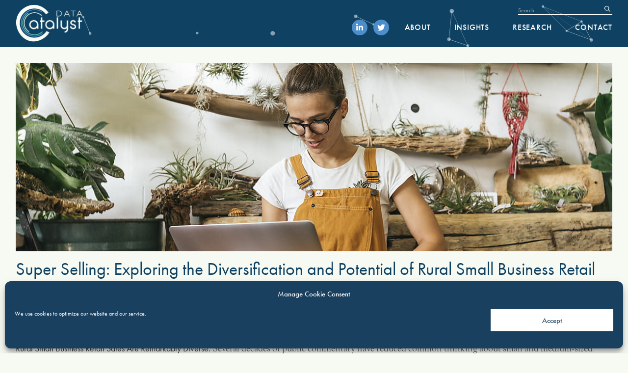

--- FILE ---
content_type: text/html; charset=UTF-8
request_url: https://datacatalyst.org/reports/super-selling-exploring-the-diversification-and-potential-of-rural-small-business-retail-sales/
body_size: 18316
content:
<!doctype html>
<html lang="en-US">
  <head>
    <meta charset="utf-8">
    <meta http-equiv="x-ua-compatible" content="ie=edge">
<script type="text/javascript">
var gform;gform||(document.addEventListener("gform_main_scripts_loaded",function(){gform.scriptsLoaded=!0}),window.addEventListener("DOMContentLoaded",function(){gform.domLoaded=!0}),gform={domLoaded:!1,scriptsLoaded:!1,initializeOnLoaded:function(o){gform.domLoaded&&gform.scriptsLoaded?o():!gform.domLoaded&&gform.scriptsLoaded?window.addEventListener("DOMContentLoaded",o):document.addEventListener("gform_main_scripts_loaded",o)},hooks:{action:{},filter:{}},addAction:function(o,n,r,t){gform.addHook("action",o,n,r,t)},addFilter:function(o,n,r,t){gform.addHook("filter",o,n,r,t)},doAction:function(o){gform.doHook("action",o,arguments)},applyFilters:function(o){return gform.doHook("filter",o,arguments)},removeAction:function(o,n){gform.removeHook("action",o,n)},removeFilter:function(o,n,r){gform.removeHook("filter",o,n,r)},addHook:function(o,n,r,t,i){null==gform.hooks[o][n]&&(gform.hooks[o][n]=[]);var e=gform.hooks[o][n];null==i&&(i=n+"_"+e.length),gform.hooks[o][n].push({tag:i,callable:r,priority:t=null==t?10:t})},doHook:function(n,o,r){var t;if(r=Array.prototype.slice.call(r,1),null!=gform.hooks[n][o]&&((o=gform.hooks[n][o]).sort(function(o,n){return o.priority-n.priority}),o.forEach(function(o){"function"!=typeof(t=o.callable)&&(t=window[t]),"action"==n?t.apply(null,r):r[0]=t.apply(null,r)})),"filter"==n)return r[0]},removeHook:function(o,n,t,i){var r;null!=gform.hooks[o][n]&&(r=(r=gform.hooks[o][n]).filter(function(o,n,r){return!!(null!=i&&i!=o.tag||null!=t&&t!=o.priority)}),gform.hooks[o][n]=r)}});
</script>

    <meta name="viewport" content="width=device-width, initial-scale=1, shrink-to-fit=no">
    <meta name='robots' content='index, follow, max-image-preview:large, max-snippet:-1, max-video-preview:-1' />

	<!-- This site is optimized with the Yoast SEO plugin v21.8.1 - https://yoast.com/wordpress/plugins/seo/ -->
	<title>Super Selling: Exploring the Diversification and Potential of Rural Small Business Retail Sales - Data Catalyst</title>
	<link rel="canonical" href="https://datacatalyst.org/reports/super-selling-exploring-the-diversification-and-potential-of-rural-small-business-retail-sales/" />
	<meta property="og:locale" content="en_US" />
	<meta property="og:type" content="article" />
	<meta property="og:title" content="Super Selling: Exploring the Diversification and Potential of Rural Small Business Retail Sales - Data Catalyst" />
	<meta property="og:description" content="This research report takes an in-depth look at how modern rural small businesses in the U.S. reach their customers and sell their products through a variety of online and offline sales methods." />
	<meta property="og:url" content="https://datacatalyst.org/reports/super-selling-exploring-the-diversification-and-potential-of-rural-small-business-retail-sales/" />
	<meta property="og:site_name" content="Data Catalyst" />
	<meta property="article:modified_time" content="2022-10-14T17:32:35+00:00" />
	<meta property="og:image" content="https://datacatalyst.org/wp-content/uploads/2022/10/VPIF01849.jpg" />
	<meta property="og:image:width" content="1252" />
	<meta property="og:image:height" content="835" />
	<meta property="og:image:type" content="image/jpeg" />
	<meta name="twitter:card" content="summary_large_image" />
	<meta name="twitter:image" content="https://datacatalyst.org/wp-content/uploads/2022/10/VPIF01849.jpg" />
	<meta name="twitter:label1" content="Est. reading time" />
	<meta name="twitter:data1" content="4 minutes" />
	<script type="application/ld+json" class="yoast-schema-graph">{"@context":"https://schema.org","@graph":[{"@type":"WebPage","@id":"https://datacatalyst.org/reports/super-selling-exploring-the-diversification-and-potential-of-rural-small-business-retail-sales/","url":"https://datacatalyst.org/reports/super-selling-exploring-the-diversification-and-potential-of-rural-small-business-retail-sales/","name":"Super Selling: Exploring the Diversification and Potential of Rural Small Business Retail Sales - Data Catalyst","isPartOf":{"@id":"https://datacatalyst.org/#website"},"primaryImageOfPage":{"@id":"https://datacatalyst.org/reports/super-selling-exploring-the-diversification-and-potential-of-rural-small-business-retail-sales/#primaryimage"},"image":{"@id":"https://datacatalyst.org/reports/super-selling-exploring-the-diversification-and-potential-of-rural-small-business-retail-sales/#primaryimage"},"thumbnailUrl":"/wp-content/uploads/2022/10/VPIF01849.jpg","datePublished":"2022-10-12T12:46:42+00:00","dateModified":"2022-10-14T17:32:35+00:00","breadcrumb":{"@id":"https://datacatalyst.org/reports/super-selling-exploring-the-diversification-and-potential-of-rural-small-business-retail-sales/#breadcrumb"},"inLanguage":"en-US","potentialAction":[{"@type":"ReadAction","target":["https://datacatalyst.org/reports/super-selling-exploring-the-diversification-and-potential-of-rural-small-business-retail-sales/"]}]},{"@type":"ImageObject","inLanguage":"en-US","@id":"https://datacatalyst.org/reports/super-selling-exploring-the-diversification-and-potential-of-rural-small-business-retail-sales/#primaryimage","url":"/wp-content/uploads/2022/10/VPIF01849.jpg","contentUrl":"/wp-content/uploads/2022/10/VPIF01849.jpg","width":1252,"height":835,"caption":"Young woman using laptop in a small gardening shop"},{"@type":"BreadcrumbList","@id":"https://datacatalyst.org/reports/super-selling-exploring-the-diversification-and-potential-of-rural-small-business-retail-sales/#breadcrumb","itemListElement":[{"@type":"ListItem","position":1,"name":"Home","item":"https://datacatalyst.org/"},{"@type":"ListItem","position":2,"name":"Super Selling: Exploring the Diversification and Potential of Rural Small Business Retail Sales"}]},{"@type":"WebSite","@id":"https://datacatalyst.org/#website","url":"https://datacatalyst.org/","name":"Data Catalyst","description":"Dedicated to understanding the data-driven world.","potentialAction":[{"@type":"SearchAction","target":{"@type":"EntryPoint","urlTemplate":"https://datacatalyst.org/search/{search_term_string}"},"query-input":"required name=search_term_string"}],"inLanguage":"en-US"}]}</script>
	<!-- / Yoast SEO plugin. -->


<link rel='dns-prefetch' href='//maps.googleapis.com' />
<link rel='dns-prefetch' href='//use.typekit.net' />
<link rel="stylesheet" href="/wp-includes/css/dist/block-library/style.min.css?ver=6.2.8">
<style id='safe-svg-svg-icon-style-inline-css' type='text/css'>
.safe-svg-cover{text-align:center}.safe-svg-cover .safe-svg-inside{display:inline-block;max-width:100%}.safe-svg-cover svg{height:100%;max-height:100%;max-width:100%;width:100%}

</style>
<link rel="stylesheet" href="/wp-includes/css/classic-themes.min.css?ver=6.2.8">
<style id='global-styles-inline-css' type='text/css'>
body{--wp--preset--color--black: #000000;--wp--preset--color--cyan-bluish-gray: #abb8c3;--wp--preset--color--white: #ffffff;--wp--preset--color--pale-pink: #f78da7;--wp--preset--color--vivid-red: #cf2e2e;--wp--preset--color--luminous-vivid-orange: #ff6900;--wp--preset--color--luminous-vivid-amber: #fcb900;--wp--preset--color--light-green-cyan: #7bdcb5;--wp--preset--color--vivid-green-cyan: #00d084;--wp--preset--color--pale-cyan-blue: #8ed1fc;--wp--preset--color--vivid-cyan-blue: #0693e3;--wp--preset--color--vivid-purple: #9b51e0;--wp--preset--color--blue-100: #4d8dca;--wp--preset--color--blue-200: #0e4162;--wp--preset--color--teal-100: #6ac4b1;--wp--preset--gradient--vivid-cyan-blue-to-vivid-purple: linear-gradient(135deg,rgba(6,147,227,1) 0%,rgb(155,81,224) 100%);--wp--preset--gradient--light-green-cyan-to-vivid-green-cyan: linear-gradient(135deg,rgb(122,220,180) 0%,rgb(0,208,130) 100%);--wp--preset--gradient--luminous-vivid-amber-to-luminous-vivid-orange: linear-gradient(135deg,rgba(252,185,0,1) 0%,rgba(255,105,0,1) 100%);--wp--preset--gradient--luminous-vivid-orange-to-vivid-red: linear-gradient(135deg,rgba(255,105,0,1) 0%,rgb(207,46,46) 100%);--wp--preset--gradient--very-light-gray-to-cyan-bluish-gray: linear-gradient(135deg,rgb(238,238,238) 0%,rgb(169,184,195) 100%);--wp--preset--gradient--cool-to-warm-spectrum: linear-gradient(135deg,rgb(74,234,220) 0%,rgb(151,120,209) 20%,rgb(207,42,186) 40%,rgb(238,44,130) 60%,rgb(251,105,98) 80%,rgb(254,248,76) 100%);--wp--preset--gradient--blush-light-purple: linear-gradient(135deg,rgb(255,206,236) 0%,rgb(152,150,240) 100%);--wp--preset--gradient--blush-bordeaux: linear-gradient(135deg,rgb(254,205,165) 0%,rgb(254,45,45) 50%,rgb(107,0,62) 100%);--wp--preset--gradient--luminous-dusk: linear-gradient(135deg,rgb(255,203,112) 0%,rgb(199,81,192) 50%,rgb(65,88,208) 100%);--wp--preset--gradient--pale-ocean: linear-gradient(135deg,rgb(255,245,203) 0%,rgb(182,227,212) 50%,rgb(51,167,181) 100%);--wp--preset--gradient--electric-grass: linear-gradient(135deg,rgb(202,248,128) 0%,rgb(113,206,126) 100%);--wp--preset--gradient--midnight: linear-gradient(135deg,rgb(2,3,129) 0%,rgb(40,116,252) 100%);--wp--preset--duotone--dark-grayscale: url('#wp-duotone-dark-grayscale');--wp--preset--duotone--grayscale: url('#wp-duotone-grayscale');--wp--preset--duotone--purple-yellow: url('#wp-duotone-purple-yellow');--wp--preset--duotone--blue-red: url('#wp-duotone-blue-red');--wp--preset--duotone--midnight: url('#wp-duotone-midnight');--wp--preset--duotone--magenta-yellow: url('#wp-duotone-magenta-yellow');--wp--preset--duotone--purple-green: url('#wp-duotone-purple-green');--wp--preset--duotone--blue-orange: url('#wp-duotone-blue-orange');--wp--preset--font-size--small: 13px;--wp--preset--font-size--medium: 20px;--wp--preset--font-size--large: 36px;--wp--preset--font-size--x-large: 42px;--wp--preset--spacing--20: 0.44rem;--wp--preset--spacing--30: 0.67rem;--wp--preset--spacing--40: 1rem;--wp--preset--spacing--50: 1.5rem;--wp--preset--spacing--60: 2.25rem;--wp--preset--spacing--70: 3.38rem;--wp--preset--spacing--80: 5.06rem;--wp--preset--shadow--natural: 6px 6px 9px rgba(0, 0, 0, 0.2);--wp--preset--shadow--deep: 12px 12px 50px rgba(0, 0, 0, 0.4);--wp--preset--shadow--sharp: 6px 6px 0px rgba(0, 0, 0, 0.2);--wp--preset--shadow--outlined: 6px 6px 0px -3px rgba(255, 255, 255, 1), 6px 6px rgba(0, 0, 0, 1);--wp--preset--shadow--crisp: 6px 6px 0px rgba(0, 0, 0, 1);}:where(.is-layout-flex){gap: 0.5em;}body .is-layout-flow > .alignleft{float: left;margin-inline-start: 0;margin-inline-end: 2em;}body .is-layout-flow > .alignright{float: right;margin-inline-start: 2em;margin-inline-end: 0;}body .is-layout-flow > .aligncenter{margin-left: auto !important;margin-right: auto !important;}body .is-layout-constrained > .alignleft{float: left;margin-inline-start: 0;margin-inline-end: 2em;}body .is-layout-constrained > .alignright{float: right;margin-inline-start: 2em;margin-inline-end: 0;}body .is-layout-constrained > .aligncenter{margin-left: auto !important;margin-right: auto !important;}body .is-layout-constrained > :where(:not(.alignleft):not(.alignright):not(.alignfull)){max-width: var(--wp--style--global--content-size);margin-left: auto !important;margin-right: auto !important;}body .is-layout-constrained > .alignwide{max-width: var(--wp--style--global--wide-size);}body .is-layout-flex{display: flex;}body .is-layout-flex{flex-wrap: wrap;align-items: center;}body .is-layout-flex > *{margin: 0;}:where(.wp-block-columns.is-layout-flex){gap: 2em;}.has-black-color{color: var(--wp--preset--color--black) !important;}.has-cyan-bluish-gray-color{color: var(--wp--preset--color--cyan-bluish-gray) !important;}.has-white-color{color: var(--wp--preset--color--white) !important;}.has-pale-pink-color{color: var(--wp--preset--color--pale-pink) !important;}.has-vivid-red-color{color: var(--wp--preset--color--vivid-red) !important;}.has-luminous-vivid-orange-color{color: var(--wp--preset--color--luminous-vivid-orange) !important;}.has-luminous-vivid-amber-color{color: var(--wp--preset--color--luminous-vivid-amber) !important;}.has-light-green-cyan-color{color: var(--wp--preset--color--light-green-cyan) !important;}.has-vivid-green-cyan-color{color: var(--wp--preset--color--vivid-green-cyan) !important;}.has-pale-cyan-blue-color{color: var(--wp--preset--color--pale-cyan-blue) !important;}.has-vivid-cyan-blue-color{color: var(--wp--preset--color--vivid-cyan-blue) !important;}.has-vivid-purple-color{color: var(--wp--preset--color--vivid-purple) !important;}.has-black-background-color{background-color: var(--wp--preset--color--black) !important;}.has-cyan-bluish-gray-background-color{background-color: var(--wp--preset--color--cyan-bluish-gray) !important;}.has-white-background-color{background-color: var(--wp--preset--color--white) !important;}.has-pale-pink-background-color{background-color: var(--wp--preset--color--pale-pink) !important;}.has-vivid-red-background-color{background-color: var(--wp--preset--color--vivid-red) !important;}.has-luminous-vivid-orange-background-color{background-color: var(--wp--preset--color--luminous-vivid-orange) !important;}.has-luminous-vivid-amber-background-color{background-color: var(--wp--preset--color--luminous-vivid-amber) !important;}.has-light-green-cyan-background-color{background-color: var(--wp--preset--color--light-green-cyan) !important;}.has-vivid-green-cyan-background-color{background-color: var(--wp--preset--color--vivid-green-cyan) !important;}.has-pale-cyan-blue-background-color{background-color: var(--wp--preset--color--pale-cyan-blue) !important;}.has-vivid-cyan-blue-background-color{background-color: var(--wp--preset--color--vivid-cyan-blue) !important;}.has-vivid-purple-background-color{background-color: var(--wp--preset--color--vivid-purple) !important;}.has-black-border-color{border-color: var(--wp--preset--color--black) !important;}.has-cyan-bluish-gray-border-color{border-color: var(--wp--preset--color--cyan-bluish-gray) !important;}.has-white-border-color{border-color: var(--wp--preset--color--white) !important;}.has-pale-pink-border-color{border-color: var(--wp--preset--color--pale-pink) !important;}.has-vivid-red-border-color{border-color: var(--wp--preset--color--vivid-red) !important;}.has-luminous-vivid-orange-border-color{border-color: var(--wp--preset--color--luminous-vivid-orange) !important;}.has-luminous-vivid-amber-border-color{border-color: var(--wp--preset--color--luminous-vivid-amber) !important;}.has-light-green-cyan-border-color{border-color: var(--wp--preset--color--light-green-cyan) !important;}.has-vivid-green-cyan-border-color{border-color: var(--wp--preset--color--vivid-green-cyan) !important;}.has-pale-cyan-blue-border-color{border-color: var(--wp--preset--color--pale-cyan-blue) !important;}.has-vivid-cyan-blue-border-color{border-color: var(--wp--preset--color--vivid-cyan-blue) !important;}.has-vivid-purple-border-color{border-color: var(--wp--preset--color--vivid-purple) !important;}.has-vivid-cyan-blue-to-vivid-purple-gradient-background{background: var(--wp--preset--gradient--vivid-cyan-blue-to-vivid-purple) !important;}.has-light-green-cyan-to-vivid-green-cyan-gradient-background{background: var(--wp--preset--gradient--light-green-cyan-to-vivid-green-cyan) !important;}.has-luminous-vivid-amber-to-luminous-vivid-orange-gradient-background{background: var(--wp--preset--gradient--luminous-vivid-amber-to-luminous-vivid-orange) !important;}.has-luminous-vivid-orange-to-vivid-red-gradient-background{background: var(--wp--preset--gradient--luminous-vivid-orange-to-vivid-red) !important;}.has-very-light-gray-to-cyan-bluish-gray-gradient-background{background: var(--wp--preset--gradient--very-light-gray-to-cyan-bluish-gray) !important;}.has-cool-to-warm-spectrum-gradient-background{background: var(--wp--preset--gradient--cool-to-warm-spectrum) !important;}.has-blush-light-purple-gradient-background{background: var(--wp--preset--gradient--blush-light-purple) !important;}.has-blush-bordeaux-gradient-background{background: var(--wp--preset--gradient--blush-bordeaux) !important;}.has-luminous-dusk-gradient-background{background: var(--wp--preset--gradient--luminous-dusk) !important;}.has-pale-ocean-gradient-background{background: var(--wp--preset--gradient--pale-ocean) !important;}.has-electric-grass-gradient-background{background: var(--wp--preset--gradient--electric-grass) !important;}.has-midnight-gradient-background{background: var(--wp--preset--gradient--midnight) !important;}.has-small-font-size{font-size: var(--wp--preset--font-size--small) !important;}.has-medium-font-size{font-size: var(--wp--preset--font-size--medium) !important;}.has-large-font-size{font-size: var(--wp--preset--font-size--large) !important;}.has-x-large-font-size{font-size: var(--wp--preset--font-size--x-large) !important;}
.wp-block-navigation a:where(:not(.wp-element-button)){color: inherit;}
:where(.wp-block-columns.is-layout-flex){gap: 2em;}
.wp-block-pullquote{font-size: 1.5em;line-height: 1.6;}
</style>
<link rel="stylesheet" href="/wp-content/plugins/complianz-gdpr-premium/assets/css/cookieblocker.min.css?ver=1753209964">
<link rel="stylesheet" href="https://use.typekit.net/wjf7ewx.css">
<link rel="stylesheet" href="/wp-content/themes/datacatalyst/dist/styles/app.css?id=779624da0f72058f94cd">
<script src="/wp-includes/js/jquery/jquery.min.js?ver=3.6.4" id="jquery-core-js"></script>
<script src="/wp-includes/js/jquery/jquery-migrate.min.js?ver=3.4.0" id="jquery-migrate-js"></script>
<script type="text/plain" data-service="acf-custom-maps" data-category="marketing" data-cmplz-src="https://maps.googleapis.com/maps/api/js?key=AIzaSyBljNJEQ2-M8cp5SAGd1d867mH5hMSeYjI&#038;ver=6.2.8" id="map/google-js"></script>
<!-- Stream WordPress user activity plugin v4.1.1 -->
			<style>.cmplz-hidden {
					display: none !important;
				}</style><link rel="icon" href="/wp-content/uploads/2020/06/cropped-cropped-logo-32x32.png" sizes="32x32" />
<link rel="icon" href="/wp-content/uploads/2020/06/cropped-cropped-logo-192x192.png" sizes="192x192" />
<link rel="apple-touch-icon" href="/wp-content/uploads/2020/06/cropped-cropped-logo-180x180.png" />
<meta name="msapplication-TileImage" content="/wp-content/uploads/2020/06/cropped-cropped-logo-270x270.png" />
    <!-- Global site tag (gtag.js) - Google Analytics -->
<script type="text/plain" data-service="google-analytics" data-category="statistics" async data-cmplz-src="https://www.googletagmanager.com/gtag/js?id=UA-127661524-1"></script>
<script>
  window.dataLayer = window.dataLayer || [];
  function gtag(){dataLayer.push(arguments);}
  gtag('js', new Date());

  gtag('config', 'UA-127661524-1');
</script>  </head>

  <body data-cmplz=1 class="report-template-default single single-report postid-1674 wp-embed-responsive super-selling-exploring-the-diversification-and-potential-of-rural-small-business-retail-sales">
    <svg xmlns="http://www.w3.org/2000/svg" viewBox="0 0 0 0" width="0" height="0" focusable="false" role="none" style="visibility: hidden; position: absolute; left: -9999px; overflow: hidden;" ><defs><filter id="wp-duotone-dark-grayscale"><feColorMatrix color-interpolation-filters="sRGB" type="matrix" values=" .299 .587 .114 0 0 .299 .587 .114 0 0 .299 .587 .114 0 0 .299 .587 .114 0 0 " /><feComponentTransfer color-interpolation-filters="sRGB" ><feFuncR type="table" tableValues="0 0.49803921568627" /><feFuncG type="table" tableValues="0 0.49803921568627" /><feFuncB type="table" tableValues="0 0.49803921568627" /><feFuncA type="table" tableValues="1 1" /></feComponentTransfer><feComposite in2="SourceGraphic" operator="in" /></filter></defs></svg><svg xmlns="http://www.w3.org/2000/svg" viewBox="0 0 0 0" width="0" height="0" focusable="false" role="none" style="visibility: hidden; position: absolute; left: -9999px; overflow: hidden;" ><defs><filter id="wp-duotone-grayscale"><feColorMatrix color-interpolation-filters="sRGB" type="matrix" values=" .299 .587 .114 0 0 .299 .587 .114 0 0 .299 .587 .114 0 0 .299 .587 .114 0 0 " /><feComponentTransfer color-interpolation-filters="sRGB" ><feFuncR type="table" tableValues="0 1" /><feFuncG type="table" tableValues="0 1" /><feFuncB type="table" tableValues="0 1" /><feFuncA type="table" tableValues="1 1" /></feComponentTransfer><feComposite in2="SourceGraphic" operator="in" /></filter></defs></svg><svg xmlns="http://www.w3.org/2000/svg" viewBox="0 0 0 0" width="0" height="0" focusable="false" role="none" style="visibility: hidden; position: absolute; left: -9999px; overflow: hidden;" ><defs><filter id="wp-duotone-purple-yellow"><feColorMatrix color-interpolation-filters="sRGB" type="matrix" values=" .299 .587 .114 0 0 .299 .587 .114 0 0 .299 .587 .114 0 0 .299 .587 .114 0 0 " /><feComponentTransfer color-interpolation-filters="sRGB" ><feFuncR type="table" tableValues="0.54901960784314 0.98823529411765" /><feFuncG type="table" tableValues="0 1" /><feFuncB type="table" tableValues="0.71764705882353 0.25490196078431" /><feFuncA type="table" tableValues="1 1" /></feComponentTransfer><feComposite in2="SourceGraphic" operator="in" /></filter></defs></svg><svg xmlns="http://www.w3.org/2000/svg" viewBox="0 0 0 0" width="0" height="0" focusable="false" role="none" style="visibility: hidden; position: absolute; left: -9999px; overflow: hidden;" ><defs><filter id="wp-duotone-blue-red"><feColorMatrix color-interpolation-filters="sRGB" type="matrix" values=" .299 .587 .114 0 0 .299 .587 .114 0 0 .299 .587 .114 0 0 .299 .587 .114 0 0 " /><feComponentTransfer color-interpolation-filters="sRGB" ><feFuncR type="table" tableValues="0 1" /><feFuncG type="table" tableValues="0 0.27843137254902" /><feFuncB type="table" tableValues="0.5921568627451 0.27843137254902" /><feFuncA type="table" tableValues="1 1" /></feComponentTransfer><feComposite in2="SourceGraphic" operator="in" /></filter></defs></svg><svg xmlns="http://www.w3.org/2000/svg" viewBox="0 0 0 0" width="0" height="0" focusable="false" role="none" style="visibility: hidden; position: absolute; left: -9999px; overflow: hidden;" ><defs><filter id="wp-duotone-midnight"><feColorMatrix color-interpolation-filters="sRGB" type="matrix" values=" .299 .587 .114 0 0 .299 .587 .114 0 0 .299 .587 .114 0 0 .299 .587 .114 0 0 " /><feComponentTransfer color-interpolation-filters="sRGB" ><feFuncR type="table" tableValues="0 0" /><feFuncG type="table" tableValues="0 0.64705882352941" /><feFuncB type="table" tableValues="0 1" /><feFuncA type="table" tableValues="1 1" /></feComponentTransfer><feComposite in2="SourceGraphic" operator="in" /></filter></defs></svg><svg xmlns="http://www.w3.org/2000/svg" viewBox="0 0 0 0" width="0" height="0" focusable="false" role="none" style="visibility: hidden; position: absolute; left: -9999px; overflow: hidden;" ><defs><filter id="wp-duotone-magenta-yellow"><feColorMatrix color-interpolation-filters="sRGB" type="matrix" values=" .299 .587 .114 0 0 .299 .587 .114 0 0 .299 .587 .114 0 0 .299 .587 .114 0 0 " /><feComponentTransfer color-interpolation-filters="sRGB" ><feFuncR type="table" tableValues="0.78039215686275 1" /><feFuncG type="table" tableValues="0 0.94901960784314" /><feFuncB type="table" tableValues="0.35294117647059 0.47058823529412" /><feFuncA type="table" tableValues="1 1" /></feComponentTransfer><feComposite in2="SourceGraphic" operator="in" /></filter></defs></svg><svg xmlns="http://www.w3.org/2000/svg" viewBox="0 0 0 0" width="0" height="0" focusable="false" role="none" style="visibility: hidden; position: absolute; left: -9999px; overflow: hidden;" ><defs><filter id="wp-duotone-purple-green"><feColorMatrix color-interpolation-filters="sRGB" type="matrix" values=" .299 .587 .114 0 0 .299 .587 .114 0 0 .299 .587 .114 0 0 .299 .587 .114 0 0 " /><feComponentTransfer color-interpolation-filters="sRGB" ><feFuncR type="table" tableValues="0.65098039215686 0.40392156862745" /><feFuncG type="table" tableValues="0 1" /><feFuncB type="table" tableValues="0.44705882352941 0.4" /><feFuncA type="table" tableValues="1 1" /></feComponentTransfer><feComposite in2="SourceGraphic" operator="in" /></filter></defs></svg><svg xmlns="http://www.w3.org/2000/svg" viewBox="0 0 0 0" width="0" height="0" focusable="false" role="none" style="visibility: hidden; position: absolute; left: -9999px; overflow: hidden;" ><defs><filter id="wp-duotone-blue-orange"><feColorMatrix color-interpolation-filters="sRGB" type="matrix" values=" .299 .587 .114 0 0 .299 .587 .114 0 0 .299 .587 .114 0 0 .299 .587 .114 0 0 " /><feComponentTransfer color-interpolation-filters="sRGB" ><feFuncR type="table" tableValues="0.098039215686275 1" /><feFuncG type="table" tableValues="0 0.66274509803922" /><feFuncB type="table" tableValues="0.84705882352941 0.41960784313725" /><feFuncA type="table" tableValues="1 1" /></feComponentTransfer><feComposite in2="SourceGraphic" operator="in" /></filter></defs></svg>    
    <div id="app" class="flex flex-col">
      <header>
  <nav x-data="{ open: false, dark: false }" class="bg-transparent relative z-40 pt-2">
    <div class="relative z-50 container mx-auto px-4 sm:px-6 lg:px-8">
      <div class="flex items-center justify-between">
        <div class="flex items-center pb-2 md:w-full md:items-start">
          <div class="flex-shrink-0 mr-8 lg:mr-12">
            <a href="https://datacatalyst.org/">
              <img :class="{'hidden' : !dark, 'block': dark }" class="block h-20 w-auto hover:opacity-75 transiton duration-200" src="/wp-content/uploads/2020/06/logo_dark.png" alt="Data Catalyst" />
              <img :class="{'block' : !dark, 'hidden': dark }" class="h-20 w-auto hover:opacity-75 transiton duration-200 hidden" src="/wp-content/uploads/2020/06/cropped-DataCatalyst-Logo.png" alt="Data Catalyst" />
            </a>
          </div>

          <div class="hidden sm:ml-2 md:flex md:flex-col md:flex-grow">
            <div class="md:order-2 flex items-center md:justify-end md:space-x-8 md:space-x-reverse">
              <div class="md:order-2">
                <div class="header-nav flex items-center space-x-6">
                                      <ul class="flex space-x-8 list-none lg:space-x-12">
                                              <li class="group relative  ">
                          <a :class="{ 'text-white' : !dark }" class="uppercase tracking-wider font-medium text-sm pb-4 lg:text-base hover:text-c-blue-100" href="https://datacatalyst.org/about-dci/">
                            About
                          </a>
                  
                                                      <ul class="hidden list-none group-hover:block absolute shadow-xs z-40 top-0 mt-8 -ml-6 w-56 pt-2 px-6 pb-4 rounded-md space-y-2">
                              <div class="bg-white w-full h-full absolute inset-0"></div>
                                                              <li class="z-20 relative ">
                                  <a href="https://datacatalyst.org/about-dci/" class="w-full block uppercase hover:text-c-blue-100">
                                    About Catalyst
                                  </a>
                                </li>
                                                              <li class="z-20 relative ">
                                  <a href="/category/dci-news/" class="w-full block uppercase hover:text-c-blue-100">
                                    DCI News
                                  </a>
                                </li>
                                                          </ul>
                                                  </li>
                                              <li class="group relative  ">
                          <a :class="{ 'text-white' : !dark }" class="uppercase tracking-wider font-medium text-sm pb-4 lg:text-base hover:text-c-blue-100" href="https://datacatalyst.org/insights/">
                            Insights
                          </a>
                  
                                                  </li>
                                              <li class="group relative  ">
                          <a :class="{ 'text-white' : !dark }" class="uppercase tracking-wider font-medium text-sm pb-4 lg:text-base hover:text-c-blue-100" href="https://datacatalyst.org/reports/">
                            Research
                          </a>
                  
                                                      <ul class="hidden list-none group-hover:block absolute shadow-xs z-40 top-0 mt-8 -ml-6 w-56 pt-2 px-6 pb-4 rounded-md space-y-2">
                              <div class="bg-white w-full h-full absolute inset-0"></div>
                                                              <li class="z-20 relative ">
                                  <a href="https://datacatalyst.org/reports/" class="w-full block uppercase hover:text-c-blue-100">
                                    Publications
                                  </a>
                                </li>
                                                              <li class="z-20 relative ">
                                  <a href="https://datacatalyst.org/policy-analysis/" class="w-full block uppercase hover:text-c-blue-100">
                                    Report Cards
                                  </a>
                                </li>
                                                          </ul>
                                                  </li>
                                              <li class="group relative  ">
                          <a :class="{ 'text-white' : !dark }" class="uppercase tracking-wider font-medium text-sm pb-4 lg:text-base hover:text-c-blue-100" href="https://datacatalyst.org/contact/">
                            Contact
                          </a>
                  
                                                  </li>
                                          </ul>
                                  </div>
              </div>
              <div class="flex items-center space-x-3 md:order-1">
                                  <a href="https://www.linkedin.com/company/data-catalyst/" class="bg-c-blue-100 rounded-full p-2 hover:scale-105 transform transition duration-200">
                    <?xml version="1.0" encoding="UTF-8"?> <svg aria-label="Linkedin" class="w-4 h-4 fill-current text-white" xmlns="http://www.w3.org/2000/svg" aria-hidden="true" data-prefix="fab" data-icon="linkedin-in" class="svg-inline--fa fa-linkedin-in fa-w-14" role="img" viewBox="0 0 448 512"><path fill="currentColor" d="M100.28 448H7.4V148.9h92.88zM53.79 108.1C24.09 108.1 0 83.5 0 53.8a53.79 53.79 0 0 1 107.58 0c0 29.7-24.1 54.3-53.79 54.3zM447.9 448h-92.68V302.4c0-34.7-.7-79.2-48.29-79.2-48.29 0-55.69 37.7-55.69 76.7V448h-92.78V148.9h89.08v40.8h1.3c12.4-23.5 42.69-48.3 87.88-48.3 94 0 111.28 61.9 111.28 142.3V448z"></path></svg>                  </a>
                                  <a href="https://twitter.com/DataCatalystOrg" class="bg-c-blue-100 rounded-full p-2 hover:scale-105 transform transition duration-200">
                    <?xml version="1.0" encoding="UTF-8"?> <svg aria-label="Twitter" class="w-4 h-4 fill-current text-white" xmlns="http://www.w3.org/2000/svg" aria-hidden="true" data-prefix="fab" data-icon="twitter" class="svg-inline--fa fa-twitter fa-w-16" role="img" viewBox="0 0 512 512"><path fill="currentColor" d="M459.37 151.716c.325 4.548.325 9.097.325 13.645 0 138.72-105.583 298.558-298.558 298.558-59.452 0-114.68-17.219-161.137-47.106 8.447.974 16.568 1.299 25.34 1.299 49.055 0 94.213-16.568 130.274-44.832-46.132-.975-84.792-31.188-98.112-72.772 6.498.974 12.995 1.624 19.818 1.624 9.421 0 18.843-1.3 27.614-3.573-48.081-9.747-84.143-51.98-84.143-102.985v-1.299c13.969 7.797 30.214 12.67 47.431 13.319-28.264-18.843-46.781-51.005-46.781-87.391 0-19.492 5.197-37.36 14.294-52.954 51.655 63.675 129.3 105.258 216.365 109.807-1.624-7.797-2.599-15.918-2.599-24.04 0-57.828 46.782-104.934 104.934-104.934 30.213 0 57.502 12.67 76.67 33.137 23.715-4.548 46.456-13.32 66.599-25.34-7.798 24.366-24.366 44.833-46.132 57.827 21.117-2.273 41.584-8.122 60.426-16.243-14.292 20.791-32.161 39.308-52.628 54.253z"></path></svg>                  </a>
                              </div>
            </div>

            
            <div id="search-container" class="hidden items-center md:order-1 md:flex md:justify-end md:mb-2">
              <div class="relative">
                <form action="https://datacatalyst.org" role="search" method="post" id="c_searchform_header">
                  <input :class="{'border-white text-white' : !dark, 'border-c-blue-200' : dark }" type="text" id="s" name="s" value="" autocomplete="off" class="text-xs pt-1 w-32 border-b-2 pr-6 bg-transparent focus:outline-none lg:w-48" placeholder="Search">
                  <button class="absolute right-0 bottom-0 mb-2 mr-1" type="submit" id="searchsubmit">
                    <svg :class="{'text-white' : !dark, 'text-c-blue-200' : dark }" class="h-3 w-3 fill-current hover:text-c-blue-100" xmlns="http://www.w3.org/2000/svg" viewBox="0 0 20 20"><path fill="currentColor" d="M12.9 14.32a8 8 0 1 1 1.41-1.41l5.35 5.33-1.42 1.42-5.33-5.34zM8 14A6 6 0 1 0 8 2a6 6 0 0 0 0 12z"/></svg>
                  </button>
                </form>
              </div>
            </div>
          </div>

        </div>

        

        

        <div class="-mr-2 flex md:ml-4 md:hidden">
          <button @click="open = !open" class="inline-flex items-center mr-2 justify-center p-1 rounded-md text-white bg-c-blue-200 border-2 border-c-blue-200 hover:text-white hover:bg-c-blue-100 hover:border-c-blue-100focus:outline-none focus:bg-c-blue-200 focus:text-white transition duration-150 ease-in-out">
            <svg class="h-6 w-6" stroke="currentColor" fill="none" viewBox="0 0 24 24">
              <path :class="{'hidden': open, 'inline-flex': !open }" class="inline-flex" stroke-linecap="round" stroke-linejoin="round" stroke-width="2" d="M4 6h16M4 12h16M4 18h16" />
              <path :class="{'hidden': !open, 'inline-flex': open }" class="hidden" stroke-linecap="round" stroke-linejoin="round" stroke-width="2" d="M6 18L18 6M6 6l12 12" />
            </svg>
          </button>
        </div>
      </div>
    </div>

    <div x-show="open" class="mobile-nav relative z-50 md:hidden">
      <div @click.away="open = false" class="relative flex flex-col items-start">
        <div class="bg-white absolute w-full h-full shadow-xs shadow-md"></div>
        <div class="mobile-nav-items p-4 w-full">
                      <ul class="flex flex-col space-y-4">
                              <li class="group relative  ">
                  <a class="uppercase tracking-wider text-xl block mb-1" href="https://datacatalyst.org/about-dci/">
                    About
                  </a>
          
                                      <ul class="group-hover block ml-4 space-y-1">
                                              <li class=" ">
                          <a href="https://datacatalyst.org/about-dci/" class="font-medium text-lg">
                            About Catalyst
                          </a>
                        </li>
                                              <li class=" ">
                          <a href="/category/dci-news/" class="font-medium text-lg">
                            DCI News
                          </a>
                        </li>
                                          </ul>
                                  </li>
                              <li class="group relative  ">
                  <a class="uppercase tracking-wider text-xl block mb-1" href="https://datacatalyst.org/insights/">
                    Insights
                  </a>
          
                                  </li>
                              <li class="group relative  ">
                  <a class="uppercase tracking-wider text-xl block mb-1" href="https://datacatalyst.org/reports/">
                    Research
                  </a>
          
                                      <ul class="group-hover block ml-4 space-y-1">
                                              <li class=" ">
                          <a href="https://datacatalyst.org/reports/" class="font-medium text-lg">
                            Publications
                          </a>
                        </li>
                                              <li class=" ">
                          <a href="https://datacatalyst.org/policy-analysis/" class="font-medium text-lg">
                            Report Cards
                          </a>
                        </li>
                                          </ul>
                                  </li>
                              <li class="group relative  ">
                  <a class="uppercase tracking-wider text-xl block mb-1" href="https://datacatalyst.org/contact/">
                    Contact
                  </a>
          
                                  </li>
                          </ul>
                  </div>

        
        <div class="p-4 pb-12 bg-transparent w-full">
          <div id="search-container" class="relative w-full">
            <form action="https://datacatalyst.org" role="search" method="post" id="c_searchform" class="">
              <input type="text" id="s" name="s" value="" autocomplete="off" class="py-1 w-full border-b-2 border-c-blue-200 bg-transparent focus:outline-none" placeholder="Search">
              <button class="absolute right-0 bottom-0 mb-2 mr-1" type="submit" id="searchsubmit">
                <svg class="h-4 w-4 fill-current text-c-blue-200 hover:text-c-blue-200" xmlns="http://www.w3.org/2000/svg" viewBox="0 0 20 20"><path d="M12.9 14.32a8 8 0 1 1 1.41-1.41l5.35 5.33-1.42 1.42-5.33-5.34zM8 14A6 6 0 1 0 8 2a6 6 0 0 0 0 12z"/></svg>
              </button>
            </form>
          </div>
        </div>

      </div>
    </div>
    
    
    <div x-show="!dark" class="object-cover w-full h-full absolute top-0 overflow-hidden bg-c-blue-200">
      <div id="tsparticles" class="absolute h-auto w-full md:h-full top-0 object-cover left-0 z-0 bg-c-blue-200"></div>
    </div>
  </nav>


</header>

<div class="flex-grow">
  <main class="main">
           <article class="post-1674 report type-report status-publish has-post-thumbnail hentry tag-research-reports">
  <div class="pt-4 mb-12 md:pt-6 lg:pt-8">
    <div class="container mx-auto px-4 sm:px-6 lg:px-8">
      <div>
                  <img class="w-full object-cover object-center h-56 md:h-64 lg:h-96" src="/wp-content/uploads/2022/10/VPIF01849.jpg" alt="">
              </div>
      <div class="pt-4">
        <h2 class="text-2xl mb-0 md:text-3xl lg:text-4xl">Super Selling: Exploring the Diversification and Potential of Rural Small Business Retail Sales</h2>
        <p class="text-c-gray-100 italic text-sm font-sorts-mill lg:text-base">October 2022</p>
      </div>

      <div class="content-markup pb-8">
        
<p><strong><em>Download the full report&nbsp;<a href="/wp-content/uploads/2022/10/Super-Selling-Exploring-the-Diversification-and-Potential-of-Rural-SMB-Retail-Sales.pdf" target="_blank" rel="noreferrer noopener">here</a>.</em></strong></p>



<p><strong>Rural Small Business Retail Sales Are Remarkably Diverse:</strong> Several decades of public commentary have reduced common thinking about small and medium-sized business (SMB) retail into simple and often binary options like suburban malls vs. Main Street or brick-and-mortar vs. online stores. The truth is far more interesting. The evolution of traditional retail practices alongside the growth of online selling has created a variety of options and aggressive competition for SMB sellers’ attention, investment and allegiance.</p>



<p>SMB sellers, including those in the most rural areas of the United States, are savvy, resourceful, and sell goods in many different ways, taking advantage of the various sales methods available to them. In fact, contrary to some popular myths, the broad majority of rural SMB sellers use many methods to reach consumers, including selling both online and offline, via wholesale and traditional brick-and-mortar retail, through online marketplaces, and direct-to-consumer through web stores, social media, and other methods.</p>



<p>This report investigates how rural SMB sellers sell physical goods, which sales methods they favor, and which methods drive most of their revenue. It also presents data about how they sell not only locally but also over long distances at the same time. Finally, we show that rural SMB sellers using more sales methods are generally also more optimistic about the economy and their business’ future.</p>



<p></p>



<p><strong>Most Rural Small Businesses Sell Goods In More Than One Way:</strong> Rural SMB sellers use quite diversified sales methods, with 79% using more than one distinct sales method (e.g., wholesaling and operating a brick and mortar store is two methods). The typical rural SMB seller uses three or four different methods for selling products to consumers, and about 29% use five or more methods. (We describe these methods in more detail in the following pages).</p>



<p>Most rural SMB sellers use multiple sales methods, mixing and matching online and offline channels. Only 18% of rural SMBs sell only online, and only 11% are solely offline. The broad majority (71%) use combinations of online and offline sales methods. We note that even those just selling online or offline typically use more than one method (e.g., web store and an online marketplace, or brick and mortar retail plus wholesale).</p>



<p>While using multiple sales methods can be challenging, it is nevertheless possible to do, even as a relatively tiny business. Indeed, about half (49%) of rural SMBs with fewer than 10 employees use at least three distinct sales methods. While it isn’t effortless, it has probably never been easier to learn about, begin using, and maintain a new method of selling goods to customers.</p>



<p></p>



<p><strong>Rural Small Business Sales Methods and Revenue Sources Are Highly Diversified:</strong> Exactly what sales methods do rural SMB sellers use? Their most popular sales methods are: business-owned web stores (57% of rural SMBs use), online marketplaces (also 57%), brick and mortar retail stores (53%), offline marketplaces such as farmer’s markets and similar in-person gatherings (47%), and wholesale (46%). As previously noted, most rural SMB sellers use more than one method for selling their products.</p>



<p>By definition, rural SMBs are located in low-density areas with relatively few customers compared to suburban areas and major cities. Thus, to reach customers outside their local areas, customers must come to them (“destination retail”), or the SMBs must market to customers and sell over long distances. Rural SMB sellers report that business-owned web stores and online marketplaces are the two most effective sales methods for selling to customers outside of the area where rural SMBs are based. (This may partly explain why these are the two most popular sales methods overall).</p>



<p>SMB sellers will tend to only stick with a sales method if it’s working for them. Importantly, we found that revenue is also driven through multiple sales methods (a mix of online and offline). Some methods are more important on a percentage basis for driving revenue than others: two-thirds (67%) of rural SMB seller revenue, on average, is driven by a combination of three sales methods: brick and mortar retail stores (27%), online marketplaces (23%), and business-owned web stores (17%).</p>



<p></p>



<p><strong>Diversification of Retail Sales Methods Is Associated With Optimism and Success: </strong>Diversifying sales methods certainly allows rural SMB sellers to connect with and sell to different customers in different places. But, interestingly, those that use more sales methods are also more optimistic about future sales, business growth, and aspects of the economy than those that use few methods.</p>



<p>Compared to rural SMB sellers using just one or two sales methods, those using 6 or more sales methods are:</p>



<ul><li>1.5X as likely to think their 2022 revenue will be higher than 2021 revenue.</li></ul>



<ul><li>1.8X as likely to be certain their business will grow over the next 3-5 years.</li></ul>



<ul><li>5.6X as likely to rate their local economy as excellent.</li></ul>



<p>Selling in diverse ways allows rural SMB sellers to be agile in the face of economic and societal shocks, giving them a “safety net” when times are tough. Naturally, they also have more optimism about their success &#8211; and potential for future success &#8211; during better times.</p>
      </div>

      <div class="md:flex md:space-x-8 lg:max-w-3xl">
        <div class="md:w-2/5">
          <img class="w-3/4 mx-auto md:w-full" src="/wp-content/uploads/2022/10/Super-Selling-Exploring-the-Diversification-and-Potential-of-Rural-SMB-Retail-Sales.png" alt="">
        </div>
        <div class="md:w-3/5 md:flex md:items-center">
          <div>
            <div class="pt-4 text-center md:text-left md:pt-0">
              <h3 class="text-lg mb-2 md:max-w-xs lg:text-xl">Super Selling: Exploring the Diversification and Potential of Rural Small Business Retail Sales</h3>
              <p class="mb-1 font-sorts-mill text-sm text-c-gray-100 leading-none">Data Catalyst Institute</p>
              <p class="mb-0 font-sorts-mill text-sm text-c-gray-100 italic leading-none mr-2">October 2022</p>
            </div>
            <div class="text-center pt-4 md:text-left">
              <a class="inline-block py-2 px-4 text-white rounded bg-c-blue-100 hover:bg-c-blue-200" target="_blank" href="/wp-content/uploads/2022/10/Super-Selling-Exploring-the-Diversification-and-Potential-of-Rural-SMB-Retail-Sales.pdf">Download</a>
            </div>
          </div>
        </div>
      </div>

    </div>
  </div>
</article>

<section class="mb-8 sm:mb-12">
  <div class="container mx-auto px-4 sm:px-6 lg:px-8">
    <div class="bg-c-teal-100 shadow-xs p-4 py-8 sm:p-6 lg:p-8 xl:flex xl:space-x-16">
      <div class="flex text-white space-x-4 items-center pb-6 xl:flex-grow xl:pb-0 xl:space-x-8 xl:w-3/5">
        <div class="flex-shrink-0">
          <?xml version="1.0" encoding="UTF-8"?> <svg class="w-12 h-12 fill-current xl:w-16 xl:h-16" xmlns="http://www.w3.org/2000/svg" viewBox="0 0 20 20"><path d="M6 8v7h8V8a4 4 0 1 0-8 0zm2.03-5.67a2 2 0 1 1 3.95 0A6 6 0 0 1 16 8v6l3 2v1H1v-1l3-2V8a6 6 0 0 1 4.03-5.67zM12 18a2 2 0 1 1-4 0h4z"></path></svg>        </div>
        <h4 class="text-white text-lg mb-0 md:text-2xl">Sign up for Data Catalyst Institute updates</h4>
      </div>
      <div class="xl:w-2/5">
        <div class="mb-2 md:mb-0">
          <script type="text/javascript"></script>
                <div class='gf_browser_chrome gform_wrapper gform_legacy_markup_wrapper' id='gform_wrapper_2' ><div id='gf_2' class='gform_anchor' tabindex='-1'></div><form method='post' enctype='multipart/form-data' target='gform_ajax_frame_2' id='gform_2'  action='/reports/super-selling-exploring-the-diversification-and-potential-of-rural-small-business-retail-sales/#gf_2' >
                        <div class='gform_body gform-body'><ul id='gform_fields_2' class='gform_fields top_label form_sublabel_below description_below'><li id="field_2_1"  class="gfield gfield_contains_required field_sublabel_below field_description_below hidden_label gfield_visibility_visible"  data-js-reload="field_2_1"><label class='gfield_label' for='input_2_1' >Email<span class="gfield_required"><span class="gfield_required gfield_required_asterisk">*</span></span></label><div class='ginput_container ginput_container_email'>
                            <input name='input_1' id='input_2_1' type='text' value='' class='medium' tabindex='1'  placeholder='Enter your email' aria-required="true" aria-invalid="false"  />
                        </div></li><li id="field_2_2"  class="gfield gfield_contains_required field_sublabel_below field_description_below hidden_label gfield_visibility_visible"  data-js-reload="field_2_2"><label class='gfield_label gfield_label_before_complex'  >Consent<span class="gfield_required"><span class="gfield_required gfield_required_asterisk">*</span></span></label><div class='ginput_container ginput_container_consent'><input name='input_2.1' id='input_2_2_1' type='checkbox' value='1' tabindex='2'  aria-required="true" aria-invalid="false"   /> <label class="gfield_consent_label" for='input_2_2_1' >To submit this form, you need to accept our <a href="/privacy-policy">privacy policy</a>.</label><span class="gfield_required gfield_required_asterisk">*</span><input type='hidden' name='input_2.2' value='To submit this form, you need to accept our &lt;a href=&quot;/privacy-policy&quot;&gt;privacy policy&lt;/a&gt;.' class='gform_hidden' /><input type='hidden' name='input_2.3' value='2' class='gform_hidden' /></div></li><li id="field_2_3"  class="gfield gform_validation_container field_sublabel_below field_description_below gfield_visibility_visible"  data-js-reload="field_2_3"><label class='gfield_label' for='input_2_3' >Phone</label><div class='ginput_container'><input name='input_3' id='input_2_3' type='text' value='' /></div><div class='gfield_description' id='gfield_description_2_3'>This field is for validation purposes and should be left unchanged.</div></li></ul></div>
        <div class='gform_footer top_label'> <input type='submit' id='gform_submit_button_2' class='gform_button button' value='Notify Me' tabindex='3' onclick='if(window["gf_submitting_2"]){return false;}  window["gf_submitting_2"]=true;  ' onkeypress='if( event.keyCode == 13 ){ if(window["gf_submitting_2"]){return false;} window["gf_submitting_2"]=true;  jQuery("#gform_2").trigger("submit",[true]); }' /> <input type='hidden' name='gform_ajax' value='form_id=2&amp;title=&amp;description=&amp;tabindex=1' />
            <input type='hidden' class='gform_hidden' name='is_submit_2' value='1' />
            <input type='hidden' class='gform_hidden' name='gform_submit' value='2' />
            
            <input type='hidden' class='gform_hidden' name='gform_unique_id' value='' />
            <input type='hidden' class='gform_hidden' name='state_2' value='[base64]' />
            <input type='hidden' class='gform_hidden' name='gform_target_page_number_2' id='gform_target_page_number_2' value='0' />
            <input type='hidden' class='gform_hidden' name='gform_source_page_number_2' id='gform_source_page_number_2' value='1' />
            <input type='hidden' name='gform_field_values' value='' />
            
        </div>
                        </form>
                        </div>
                <iframe style='display:none;width:0px;height:0px;' src='about:blank' name='gform_ajax_frame_2' id='gform_ajax_frame_2' title='This iframe contains the logic required to handle Ajax powered Gravity Forms.'></iframe>
                <script type="text/javascript">
gform.initializeOnLoaded( function() {gformInitSpinner( 2, 'https://datacatalyst.org/wp-content/plugins/gravityforms/images/spinner.svg' );jQuery('#gform_ajax_frame_2').on('load',function(){var contents = jQuery(this).contents().find('*').html();var is_postback = contents.indexOf('GF_AJAX_POSTBACK') >= 0;if(!is_postback){return;}var form_content = jQuery(this).contents().find('#gform_wrapper_2');var is_confirmation = jQuery(this).contents().find('#gform_confirmation_wrapper_2').length > 0;var is_redirect = contents.indexOf('gformRedirect(){') >= 0;var is_form = form_content.length > 0 && ! is_redirect && ! is_confirmation;var mt = parseInt(jQuery('html').css('margin-top'), 10) + parseInt(jQuery('body').css('margin-top'), 10) + 100;if(is_form){jQuery('#gform_wrapper_2').html(form_content.html());if(form_content.hasClass('gform_validation_error')){jQuery('#gform_wrapper_2').addClass('gform_validation_error');} else {jQuery('#gform_wrapper_2').removeClass('gform_validation_error');}setTimeout( function() { /* delay the scroll by 50 milliseconds to fix a bug in chrome */ jQuery(document).scrollTop(jQuery('#gform_wrapper_2').offset().top - mt); }, 50 );if(window['gformInitDatepicker']) {gformInitDatepicker();}if(window['gformInitPriceFields']) {gformInitPriceFields();}var current_page = jQuery('#gform_source_page_number_2').val();gformInitSpinner( 2, 'https://datacatalyst.org/wp-content/plugins/gravityforms/images/spinner.svg' );jQuery(document).trigger('gform_page_loaded', [2, current_page]);window['gf_submitting_2'] = false;}else if(!is_redirect){var confirmation_content = jQuery(this).contents().find('.GF_AJAX_POSTBACK').html();if(!confirmation_content){confirmation_content = contents;}setTimeout(function(){jQuery('#gform_wrapper_2').replaceWith(confirmation_content);jQuery(document).scrollTop(jQuery('#gf_2').offset().top - mt);jQuery(document).trigger('gform_confirmation_loaded', [2]);window['gf_submitting_2'] = false;wp.a11y.speak(jQuery('#gform_confirmation_message_2').text());}, 50);}else{jQuery('#gform_2').append(contents);if(window['gformRedirect']) {gformRedirect();}}jQuery(document).trigger('gform_post_render', [2, current_page]);} );} );
</script>
        </div>
        
      </div>
    </div>
  </div>
</section>


    </main>

  </div>

<footer class="relative bg-c-blue-200 z-30">
  <div class="container mx-auto px-4 sm:px-6 lg:px-8">
    <div class="md:flex md:items-center md:justify-between">
      <div class="flex items-center py-4">
        <img class="h-20 mr-4 md:mr-0" src="/wp-content/uploads/2020/06/footer.png" alt="">
        <p class="text-white mb-0 text-xs leading-5 pl-4 ml-4 py-1 border-l-2 border-c-teal-100 md:w-48 lg:text-sm lg:w-56">Dedicated To Understanding The Data-Driven World</p>
      </div>
              <ul class="pb-8 grid grid-cols-2 gap-2 px-4 md:flex md:px-0 md:space-x-6 md:pb-0 lg:space-x-12">
                      <li class=" ">
              <a class="text-white hover:text-c-blue-100" href="https://datacatalyst.org/about-dci/">
                About
              </a>
            </li>
                      <li class=" ">
              <a class="text-white hover:text-c-blue-100" href="https://datacatalyst.org/reports/">
                Publications
              </a>
            </li>
                      <li class=" ">
              <a class="text-white hover:text-c-blue-100" href="https://datacatalyst.org/insights/">
                Insights
              </a>
            </li>
                      <li class=" ">
              <a class="text-white hover:text-c-blue-100" href="/category/dci-news/">
                DCI News
              </a>
            </li>
                      <li class=" ">
              <a class="text-white hover:text-c-blue-100" href="https://datacatalyst.org/contact/">
                Contact
              </a>
            </li>
                      <li class=" ">
              <a class="text-white hover:text-c-blue-100" href="https://datacatalyst.org/privacy-statement-us/">
                Privacy Policy
              </a>
            </li>
                  </ul>
          </div>
  </div>
</footer>

    </div>

        
<!-- Consent Management powered by Complianz | GDPR/CCPA Cookie Consent https://wordpress.org/plugins/complianz-gdpr -->
<div id="cmplz-cookiebanner-container"><div class="cmplz-cookiebanner cmplz-hidden banner-2 cookies optin cmplz-bottom cmplz-categories-type-no" aria-modal="true" data-nosnippet="true" role="dialog" aria-live="polite" aria-labelledby="cmplz-header-2-optin" aria-describedby="cmplz-message-2-optin">
	<div class="cmplz-header">
		<div class="cmplz-logo"></div>
		<div class="cmplz-title" id="cmplz-header-2-optin">Manage Cookie Consent</div>
		<div class="cmplz-close" tabindex="0" role="button" aria-label="Close dialog">
			<svg aria-hidden="true" focusable="false" data-prefix="fas" data-icon="times" class="svg-inline--fa fa-times fa-w-11" role="img" xmlns="http://www.w3.org/2000/svg" viewBox="0 0 352 512"><path fill="currentColor" d="M242.72 256l100.07-100.07c12.28-12.28 12.28-32.19 0-44.48l-22.24-22.24c-12.28-12.28-32.19-12.28-44.48 0L176 189.28 75.93 89.21c-12.28-12.28-32.19-12.28-44.48 0L9.21 111.45c-12.28 12.28-12.28 32.19 0 44.48L109.28 256 9.21 356.07c-12.28 12.28-12.28 32.19 0 44.48l22.24 22.24c12.28 12.28 32.2 12.28 44.48 0L176 322.72l100.07 100.07c12.28 12.28 32.2 12.28 44.48 0l22.24-22.24c12.28-12.28 12.28-32.19 0-44.48L242.72 256z"></path></svg>
		</div>
	</div>

	<div class="cmplz-divider cmplz-divider-header"></div>
	<div class="cmplz-body">
		<div class="cmplz-message" id="cmplz-message-2-optin">We use cookies to optimize our website and our service.</div>
		<!-- categories start -->
		<div class="cmplz-categories">
			<details class="cmplz-category cmplz-functional" >
				<summary>
						<span class="cmplz-category-header">
							<span class="cmplz-category-title">Functional cookies</span>
							<span class='cmplz-always-active'>
								<span class="cmplz-banner-checkbox">
									<input type="checkbox"
										   id="cmplz-functional-optin"
										   data-category="cmplz_functional"
										   class="cmplz-consent-checkbox cmplz-functional"
										   size="40"
										   value="1"/>
									<label class="cmplz-label" for="cmplz-functional-optin"><span class="screen-reader-text">Functional cookies</span></label>
								</span>
								Always active							</span>
							<span class="cmplz-icon cmplz-open">
								<svg xmlns="http://www.w3.org/2000/svg" viewBox="0 0 448 512"  height="18" ><path d="M224 416c-8.188 0-16.38-3.125-22.62-9.375l-192-192c-12.5-12.5-12.5-32.75 0-45.25s32.75-12.5 45.25 0L224 338.8l169.4-169.4c12.5-12.5 32.75-12.5 45.25 0s12.5 32.75 0 45.25l-192 192C240.4 412.9 232.2 416 224 416z"/></svg>
							</span>
						</span>
				</summary>
				<div class="cmplz-description">
					<span class="cmplz-description-functional">The technical storage or access is strictly necessary for the legitimate purpose of enabling the use of a specific service explicitly requested by the subscriber or user, or for the sole purpose of carrying out the transmission of a communication over an electronic communications network.</span>
				</div>
			</details>

			<details class="cmplz-category cmplz-preferences" >
				<summary>
						<span class="cmplz-category-header">
							<span class="cmplz-category-title">Preferences</span>
							<span class="cmplz-banner-checkbox">
								<input type="checkbox"
									   id="cmplz-preferences-optin"
									   data-category="cmplz_preferences"
									   class="cmplz-consent-checkbox cmplz-preferences"
									   size="40"
									   value="1"/>
								<label class="cmplz-label" for="cmplz-preferences-optin"><span class="screen-reader-text">Preferences</span></label>
							</span>
							<span class="cmplz-icon cmplz-open">
								<svg xmlns="http://www.w3.org/2000/svg" viewBox="0 0 448 512"  height="18" ><path d="M224 416c-8.188 0-16.38-3.125-22.62-9.375l-192-192c-12.5-12.5-12.5-32.75 0-45.25s32.75-12.5 45.25 0L224 338.8l169.4-169.4c12.5-12.5 32.75-12.5 45.25 0s12.5 32.75 0 45.25l-192 192C240.4 412.9 232.2 416 224 416z"/></svg>
							</span>
						</span>
				</summary>
				<div class="cmplz-description">
					<span class="cmplz-description-preferences">The technical storage or access is necessary for the legitimate purpose of storing preferences that are not requested by the subscriber or user.</span>
				</div>
			</details>

			<details class="cmplz-category cmplz-statistics" >
				<summary>
						<span class="cmplz-category-header">
							<span class="cmplz-category-title">Statistics</span>
							<span class="cmplz-banner-checkbox">
								<input type="checkbox"
									   id="cmplz-statistics-optin"
									   data-category="cmplz_statistics"
									   class="cmplz-consent-checkbox cmplz-statistics"
									   size="40"
									   value="1"/>
								<label class="cmplz-label" for="cmplz-statistics-optin"><span class="screen-reader-text">Statistics</span></label>
							</span>
							<span class="cmplz-icon cmplz-open">
								<svg xmlns="http://www.w3.org/2000/svg" viewBox="0 0 448 512"  height="18" ><path d="M224 416c-8.188 0-16.38-3.125-22.62-9.375l-192-192c-12.5-12.5-12.5-32.75 0-45.25s32.75-12.5 45.25 0L224 338.8l169.4-169.4c12.5-12.5 32.75-12.5 45.25 0s12.5 32.75 0 45.25l-192 192C240.4 412.9 232.2 416 224 416z"/></svg>
							</span>
						</span>
				</summary>
				<div class="cmplz-description">
					<span class="cmplz-description-statistics">The technical storage or access that is used exclusively for statistical purposes.</span>
					<span class="cmplz-description-statistics-anonymous">The technical storage or access that is used exclusively for anonymous statistical purposes. Without a subpoena, voluntary compliance on the part of your Internet Service Provider, or additional records from a third party, information stored or retrieved for this purpose alone cannot usually be used to identify you.</span>
				</div>
			</details>
			<details class="cmplz-category cmplz-marketing" >
				<summary>
						<span class="cmplz-category-header">
							<span class="cmplz-category-title">Marketing</span>
							<span class="cmplz-banner-checkbox">
								<input type="checkbox"
									   id="cmplz-marketing-optin"
									   data-category="cmplz_marketing"
									   class="cmplz-consent-checkbox cmplz-marketing"
									   size="40"
									   value="1"/>
								<label class="cmplz-label" for="cmplz-marketing-optin"><span class="screen-reader-text">Marketing</span></label>
							</span>
							<span class="cmplz-icon cmplz-open">
								<svg xmlns="http://www.w3.org/2000/svg" viewBox="0 0 448 512"  height="18" ><path d="M224 416c-8.188 0-16.38-3.125-22.62-9.375l-192-192c-12.5-12.5-12.5-32.75 0-45.25s32.75-12.5 45.25 0L224 338.8l169.4-169.4c12.5-12.5 32.75-12.5 45.25 0s12.5 32.75 0 45.25l-192 192C240.4 412.9 232.2 416 224 416z"/></svg>
							</span>
						</span>
				</summary>
				<div class="cmplz-description">
					<span class="cmplz-description-marketing">The technical storage or access is required to create user profiles to send advertising, or to track the user on a website or across several websites for similar marketing purposes.</span>
				</div>
			</details>
		</div><!-- categories end -->
			</div>

	<div class="cmplz-links cmplz-information">
		<a class="cmplz-link cmplz-manage-options cookie-statement" href="#" data-relative_url="#cmplz-manage-consent-container">Manage options</a>
		<a class="cmplz-link cmplz-manage-third-parties cookie-statement" href="#" data-relative_url="#cmplz-cookies-overview">Manage services</a>
		<a class="cmplz-link cmplz-manage-vendors tcf cookie-statement" href="#" data-relative_url="#cmplz-tcf-wrapper">Manage {vendor_count} vendors</a>
		<a class="cmplz-link cmplz-external cmplz-read-more-purposes tcf" target="_blank" rel="noopener noreferrer nofollow" href="https://cookiedatabase.org/tcf/purposes/">Read more about these purposes</a>
			</div>

	<div class="cmplz-divider cmplz-footer"></div>

	<div class="cmplz-buttons">
		<button class="cmplz-btn cmplz-accept">All cookies</button>
		<button class="cmplz-btn cmplz-deny">Deny</button>
		<button class="cmplz-btn cmplz-view-preferences">View preferences</button>
		<button class="cmplz-btn cmplz-save-preferences">Save preferences</button>
		<a class="cmplz-btn cmplz-manage-options tcf cookie-statement" href="#" data-relative_url="#cmplz-manage-consent-container">View preferences</a>
			</div>

	<div class="cmplz-links cmplz-documents">
		<a class="cmplz-link cookie-statement" href="#" data-relative_url="">{title}</a>
		<a class="cmplz-link privacy-statement" href="#" data-relative_url="">{title}</a>
		<a class="cmplz-link impressum" href="#" data-relative_url="">{title}</a>
			</div>

</div>
<div class="cmplz-cookiebanner cmplz-hidden banner-2 cookies optout cmplz-bottom cmplz-categories-type-no" aria-modal="true" data-nosnippet="true" role="dialog" aria-live="polite" aria-labelledby="cmplz-header-2-optout" aria-describedby="cmplz-message-2-optout">
	<div class="cmplz-header">
		<div class="cmplz-logo"></div>
		<div class="cmplz-title" id="cmplz-header-2-optout">Manage Cookie Consent</div>
		<div class="cmplz-close" tabindex="0" role="button" aria-label="Close dialog">
			<svg aria-hidden="true" focusable="false" data-prefix="fas" data-icon="times" class="svg-inline--fa fa-times fa-w-11" role="img" xmlns="http://www.w3.org/2000/svg" viewBox="0 0 352 512"><path fill="currentColor" d="M242.72 256l100.07-100.07c12.28-12.28 12.28-32.19 0-44.48l-22.24-22.24c-12.28-12.28-32.19-12.28-44.48 0L176 189.28 75.93 89.21c-12.28-12.28-32.19-12.28-44.48 0L9.21 111.45c-12.28 12.28-12.28 32.19 0 44.48L109.28 256 9.21 356.07c-12.28 12.28-12.28 32.19 0 44.48l22.24 22.24c12.28 12.28 32.2 12.28 44.48 0L176 322.72l100.07 100.07c12.28 12.28 32.2 12.28 44.48 0l22.24-22.24c12.28-12.28 12.28-32.19 0-44.48L242.72 256z"></path></svg>
		</div>
	</div>

	<div class="cmplz-divider cmplz-divider-header"></div>
	<div class="cmplz-body">
		<div class="cmplz-message" id="cmplz-message-2-optout">We use cookies to optimize our website and our service.</div>
		<!-- categories start -->
		<div class="cmplz-categories">
			<details class="cmplz-category cmplz-functional" >
				<summary>
						<span class="cmplz-category-header">
							<span class="cmplz-category-title">Functional cookies</span>
							<span class='cmplz-always-active'>
								<span class="cmplz-banner-checkbox">
									<input type="checkbox"
										   id="cmplz-functional-optout"
										   data-category="cmplz_functional"
										   class="cmplz-consent-checkbox cmplz-functional"
										   size="40"
										   value="1"/>
									<label class="cmplz-label" for="cmplz-functional-optout"><span class="screen-reader-text">Functional cookies</span></label>
								</span>
								Always active							</span>
							<span class="cmplz-icon cmplz-open">
								<svg xmlns="http://www.w3.org/2000/svg" viewBox="0 0 448 512"  height="18" ><path d="M224 416c-8.188 0-16.38-3.125-22.62-9.375l-192-192c-12.5-12.5-12.5-32.75 0-45.25s32.75-12.5 45.25 0L224 338.8l169.4-169.4c12.5-12.5 32.75-12.5 45.25 0s12.5 32.75 0 45.25l-192 192C240.4 412.9 232.2 416 224 416z"/></svg>
							</span>
						</span>
				</summary>
				<div class="cmplz-description">
					<span class="cmplz-description-functional">The technical storage or access is strictly necessary for the legitimate purpose of enabling the use of a specific service explicitly requested by the subscriber or user, or for the sole purpose of carrying out the transmission of a communication over an electronic communications network.</span>
				</div>
			</details>

			<details class="cmplz-category cmplz-preferences" >
				<summary>
						<span class="cmplz-category-header">
							<span class="cmplz-category-title">Preferences</span>
							<span class="cmplz-banner-checkbox">
								<input type="checkbox"
									   id="cmplz-preferences-optout"
									   data-category="cmplz_preferences"
									   class="cmplz-consent-checkbox cmplz-preferences"
									   size="40"
									   value="1"/>
								<label class="cmplz-label" for="cmplz-preferences-optout"><span class="screen-reader-text">Preferences</span></label>
							</span>
							<span class="cmplz-icon cmplz-open">
								<svg xmlns="http://www.w3.org/2000/svg" viewBox="0 0 448 512"  height="18" ><path d="M224 416c-8.188 0-16.38-3.125-22.62-9.375l-192-192c-12.5-12.5-12.5-32.75 0-45.25s32.75-12.5 45.25 0L224 338.8l169.4-169.4c12.5-12.5 32.75-12.5 45.25 0s12.5 32.75 0 45.25l-192 192C240.4 412.9 232.2 416 224 416z"/></svg>
							</span>
						</span>
				</summary>
				<div class="cmplz-description">
					<span class="cmplz-description-preferences">The technical storage or access is necessary for the legitimate purpose of storing preferences that are not requested by the subscriber or user.</span>
				</div>
			</details>

			<details class="cmplz-category cmplz-statistics" >
				<summary>
						<span class="cmplz-category-header">
							<span class="cmplz-category-title">Statistics</span>
							<span class="cmplz-banner-checkbox">
								<input type="checkbox"
									   id="cmplz-statistics-optout"
									   data-category="cmplz_statistics"
									   class="cmplz-consent-checkbox cmplz-statistics"
									   size="40"
									   value="1"/>
								<label class="cmplz-label" for="cmplz-statistics-optout"><span class="screen-reader-text">Statistics</span></label>
							</span>
							<span class="cmplz-icon cmplz-open">
								<svg xmlns="http://www.w3.org/2000/svg" viewBox="0 0 448 512"  height="18" ><path d="M224 416c-8.188 0-16.38-3.125-22.62-9.375l-192-192c-12.5-12.5-12.5-32.75 0-45.25s32.75-12.5 45.25 0L224 338.8l169.4-169.4c12.5-12.5 32.75-12.5 45.25 0s12.5 32.75 0 45.25l-192 192C240.4 412.9 232.2 416 224 416z"/></svg>
							</span>
						</span>
				</summary>
				<div class="cmplz-description">
					<span class="cmplz-description-statistics">The technical storage or access that is used exclusively for statistical purposes.</span>
					<span class="cmplz-description-statistics-anonymous">The technical storage or access that is used exclusively for anonymous statistical purposes. Without a subpoena, voluntary compliance on the part of your Internet Service Provider, or additional records from a third party, information stored or retrieved for this purpose alone cannot usually be used to identify you.</span>
				</div>
			</details>
			<details class="cmplz-category cmplz-marketing" >
				<summary>
						<span class="cmplz-category-header">
							<span class="cmplz-category-title">Marketing</span>
							<span class="cmplz-banner-checkbox">
								<input type="checkbox"
									   id="cmplz-marketing-optout"
									   data-category="cmplz_marketing"
									   class="cmplz-consent-checkbox cmplz-marketing"
									   size="40"
									   value="1"/>
								<label class="cmplz-label" for="cmplz-marketing-optout"><span class="screen-reader-text">Marketing</span></label>
							</span>
							<span class="cmplz-icon cmplz-open">
								<svg xmlns="http://www.w3.org/2000/svg" viewBox="0 0 448 512"  height="18" ><path d="M224 416c-8.188 0-16.38-3.125-22.62-9.375l-192-192c-12.5-12.5-12.5-32.75 0-45.25s32.75-12.5 45.25 0L224 338.8l169.4-169.4c12.5-12.5 32.75-12.5 45.25 0s12.5 32.75 0 45.25l-192 192C240.4 412.9 232.2 416 224 416z"/></svg>
							</span>
						</span>
				</summary>
				<div class="cmplz-description">
					<span class="cmplz-description-marketing">The technical storage or access is required to create user profiles to send advertising, or to track the user on a website or across several websites for similar marketing purposes.</span>
				</div>
			</details>
		</div><!-- categories end -->
			</div>

	<div class="cmplz-links cmplz-information">
		<a class="cmplz-link cmplz-manage-options cookie-statement" href="#" data-relative_url="#cmplz-manage-consent-container">Manage options</a>
		<a class="cmplz-link cmplz-manage-third-parties cookie-statement" href="#" data-relative_url="#cmplz-cookies-overview">Manage services</a>
		<a class="cmplz-link cmplz-manage-vendors tcf cookie-statement" href="#" data-relative_url="#cmplz-tcf-wrapper">Manage {vendor_count} vendors</a>
		<a class="cmplz-link cmplz-external cmplz-read-more-purposes tcf" target="_blank" rel="noopener noreferrer nofollow" href="https://cookiedatabase.org/tcf/purposes/">Read more about these purposes</a>
			</div>

	<div class="cmplz-divider cmplz-footer"></div>

	<div class="cmplz-buttons">
		<button class="cmplz-btn cmplz-accept">Accept</button>
		<button class="cmplz-btn cmplz-deny">Deny</button>
		<button class="cmplz-btn cmplz-view-preferences">View preferences</button>
		<button class="cmplz-btn cmplz-save-preferences">Save preferences</button>
		<a class="cmplz-btn cmplz-manage-options tcf cookie-statement" href="#" data-relative_url="#cmplz-manage-consent-container">View preferences</a>
			</div>

	<div class="cmplz-links cmplz-documents">
		<a class="cmplz-link cookie-statement" href="#" data-relative_url="">{title}</a>
		<a class="cmplz-link privacy-statement" href="#" data-relative_url="">{title}</a>
		<a class="cmplz-link impressum" href="#" data-relative_url="">{title}</a>
			</div>

</div>
</div>
					<div id="cmplz-manage-consent" data-nosnippet="true"><button class="cmplz-btn cmplz-hidden cmplz-manage-consent manage-consent-2">Manage consent</button>

<button class="cmplz-btn cmplz-hidden cmplz-manage-consent manage-consent-2">Manage consent</button>

</div><script id="sage/vendor.js-js-before">
!function(){"use strict";var r,n={},e={};function t(r){var o=e[r];if(void 0!==o)return o.exports;var u=e[r]={exports:{}};return n[r].call(u.exports,u,u.exports,t),u.exports}t.m=n,r=[],t.O=function(n,e,o,u){if(!e){var f=1/0;for(l=0;l<r.length;l++){e=r[l][0],o=r[l][1],u=r[l][2];for(var i=!0,c=0;c<e.length;c++)(!1&u||f>=u)&&Object.keys(t.O).every((function(r){return t.O[r](e[c])}))?e.splice(c--,1):(i=!1,u<f&&(f=u));if(i){r.splice(l--,1);var a=o();void 0!==a&&(n=a)}}return n}u=u||0;for(var l=r.length;l>0&&r[l-1][2]>u;l--)r[l]=r[l-1];r[l]=[e,o,u]},t.n=function(r){var n=r&&r.__esModule?function(){return r.default}:function(){return r};return t.d(n,{a:n}),n},t.d=function(r,n){for(var e in n)t.o(n,e)&&!t.o(r,e)&&Object.defineProperty(r,e,{enumerable:!0,get:n[e]})},t.o=function(r,n){return Object.prototype.hasOwnProperty.call(r,n)},function(){var r={546:0,126:0,692:0};t.O.j=function(n){return 0===r[n]};var n=function(n,e){var o,u,f=e[0],i=e[1],c=e[2],a=0;if(f.some((function(n){return 0!==r[n]}))){for(o in i)t.o(i,o)&&(t.m[o]=i[o]);if(c)var l=c(t)}for(n&&n(e);a<f.length;a++)u=f[a],t.o(r,u)&&r[u]&&r[u][0](),r[u]=0;return t.O(l)},e=self.webpackChunk=self.webpackChunk||[];e.forEach(n.bind(null,0)),e.push=n.bind(null,e.push.bind(e))}()}();
//# sourceMappingURL=manifest.js.map
</script>
<script src="/wp-content/themes/datacatalyst/dist/scripts/vendor.js?id=713528ff48c43a070a08" id="sage/vendor.js-js"></script>
<script src="/wp-content/themes/datacatalyst/dist/scripts/app.js?id=80721b1a66047e5719f0" id="sage/app.js-js"></script>
<script type='text/javascript' id='cmplz-cookiebanner-js-extra'>
/* <![CDATA[ */
var complianz = {"prefix":"cmplz_","user_banner_id":"2","set_cookies":[],"block_ajax_content":"","banner_version":"29","version":"7.5.4.1","store_consent":"","do_not_track_enabled":"1","consenttype":"optout","region":"us","geoip":"1","dismiss_timeout":"","disable_cookiebanner":"","soft_cookiewall":"","dismiss_on_scroll":"","cookie_expiry":"365","url":"https:\/\/datacatalyst.org\/wp-json\/complianz\/v1\/","locale":"lang=en&locale=en_US","set_cookies_on_root":"","cookie_domain":"","current_policy_id":"4","cookie_path":"\/","categories":{"statistics":"statistics","marketing":"marketing"},"tcf_active":"","placeholdertext":"Click to accept {category} cookies and enable this content","css_file":"https:\/\/datacatalyst.org\/wp-content\/uploads\/complianz\/css\/banner-{banner_id}-{type}.css?v=29","page_links":{"eu":{"cookie-statement":{"title":"Cookie policy ","url":"https:\/\/datacatalyst.org\/cookie-policy-eu\/"},"privacy-statement":{"title":"Privacy statement ","url":"https:\/\/datacatalyst.org\/privacy-statement-eu\/"},"disclaimer":{"title":"Disclaimer","url":"https:\/\/datacatalyst.org\/disclaimer\/"}},"us":{"cookie-statement":{"title":"Cookie Policy ","url":"https:\/\/datacatalyst.org\/cookie-policy-us\/"},"privacy-statement":{"title":"Privacy statement ","url":"https:\/\/datacatalyst.org\/privacy-statement-us\/"},"privacy-statement-children":{"title":"","url":"https:\/\/datacatalyst.org\/reports\/a-new-economic-lens-for-exploring-the-negative-effects-of-digital-platform-antitrust-legislation-on-american-small-businesses\/"},"disclaimer":{"title":"Disclaimer","url":"https:\/\/datacatalyst.org\/disclaimer\/"}},"uk":{"cookie-statement":{"title":"Cookie policy ","url":"https:\/\/datacatalyst.org\/cookie-policy-uk\/"},"privacy-statement":{"title":"Privacy statement ","url":"https:\/\/datacatalyst.org\/privacy-statement-uk\/"},"privacy-statement-children":{"title":"","url":"https:\/\/datacatalyst.org\/reports\/a-new-economic-lens-for-exploring-the-negative-effects-of-digital-platform-antitrust-legislation-on-american-small-businesses\/"},"disclaimer":{"title":"Disclaimer","url":"https:\/\/datacatalyst.org\/disclaimer\/"}},"ca":{"cookie-statement":{"title":"","url":"https:\/\/datacatalyst.org\/reports\/a-new-economic-lens-for-exploring-the-negative-effects-of-digital-platform-antitrust-legislation-on-american-small-businesses\/"},"privacy-statement":{"title":"","url":"https:\/\/datacatalyst.org\/reports\/a-new-economic-lens-for-exploring-the-negative-effects-of-digital-platform-antitrust-legislation-on-american-small-businesses\/"},"privacy-statement-children":{"title":"","url":"https:\/\/datacatalyst.org\/reports\/a-new-economic-lens-for-exploring-the-negative-effects-of-digital-platform-antitrust-legislation-on-american-small-businesses\/"},"disclaimer":{"title":"Disclaimer","url":"https:\/\/datacatalyst.org\/disclaimer\/"}},"au":{"disclaimer":{"title":"Disclaimer","url":"https:\/\/datacatalyst.org\/disclaimer\/"}},"za":{"disclaimer":{"title":"Disclaimer","url":"https:\/\/datacatalyst.org\/disclaimer\/"}},"br":{"disclaimer":{"title":"Disclaimer","url":"https:\/\/datacatalyst.org\/disclaimer\/"}}},"tm_categories":"","forceEnableStats":"","preview":"","clean_cookies":"","aria_label":"Click to accept {category} cookies and enable this content"};
/* ]]> */
</script>
<script defer src="/wp-content/plugins/complianz-gdpr-premium/cookiebanner/js/complianz.min.js?ver=1753209963" id="cmplz-cookiebanner-js"></script>
<script id="cmplz-cookiebanner-js-after">
		
			//store the container where gf recaptcha resides
			let recaptcha_field = document.querySelector(".ginput_recaptcha");
			if (recaptcha_field) {
				let reCaptchaContainer = recaptcha_field.closest(".gfield");
				let html = "<span class="cmplz-gf-recaptcha cmplz-accept-marketing">Click to accept reCaptcha validation.</span>";
				reCaptchaContainer.insertAdjacentHTML("beforeend", html);
				document.addEventListener("cmplz_run_after_all_scripts", cmplz_cf7_fire_post_render);
			}
			function cmplz_cf7_fire_post_render() {
				//fire a DomContentLoaded event, so the Contact Form 7 reCaptcha integration will work
				window.document.dispatchEvent(new Event("gform_post_render", {
					bubbles: true,
					cancelable: true
				}));
				let obj = document.querySelector(".cmplz-gf-recaptcha");
				if (obj){
					obj.parentNode.removeChild(obj)
				}
			}
		
		
</script>
<script src="/wp-includes/js/dist/vendor/wp-polyfill-inert.min.js?ver=3.1.2" id="wp-polyfill-inert-js"></script>
<script src="/wp-includes/js/dist/vendor/regenerator-runtime.min.js?ver=0.13.11" id="regenerator-runtime-js"></script>
<script src="/wp-includes/js/dist/vendor/wp-polyfill.min.js?ver=3.15.0" id="wp-polyfill-js"></script>
<script src="/wp-includes/js/dist/dom-ready.min.js?ver=392bdd43726760d1f3ca" id="wp-dom-ready-js"></script>
<script src="/wp-includes/js/dist/hooks.min.js?ver=4169d3cf8e8d95a3d6d5" id="wp-hooks-js"></script>
<script src="/wp-includes/js/dist/i18n.min.js?ver=9e794f35a71bb98672ae" id="wp-i18n-js"></script>
<script id="wp-i18n-js-after">
wp.i18n.setLocaleData( { "text direction\u0004ltr": [ "ltr" ] } );
</script>
<script src="/wp-includes/js/dist/a11y.min.js?ver=ecce20f002eda4c19664" id="wp-a11y-js"></script>
<script defer='defer' src="/wp-content/plugins/gravityforms/js/jquery.json.min.js?ver=2.6.8" id="gform_json-js"></script>
<script type='text/javascript' id='gform_gravityforms-js-extra'>
/* <![CDATA[ */
var gform_i18n = {"datepicker":{"days":{"monday":"Mon","tuesday":"Tue","wednesday":"Wed","thursday":"Thu","friday":"Fri","saturday":"Sat","sunday":"Sun"},"months":{"january":"January","february":"February","march":"March","april":"April","may":"May","june":"June","july":"July","august":"August","september":"September","october":"October","november":"November","december":"December"},"firstDay":1,"iconText":"Select date"}};
var gf_legacy_multi = [];
var gform_gravityforms = {"strings":{"invalid_file_extension":"This type of file is not allowed. Must be one of the following:","delete_file":"Delete this file","in_progress":"in progress","file_exceeds_limit":"File exceeds size limit","illegal_extension":"This type of file is not allowed.","max_reached":"Maximum number of files reached","unknown_error":"There was a problem while saving the file on the server","currently_uploading":"Please wait for the uploading to complete","cancel":"Cancel","cancel_upload":"Cancel this upload","cancelled":"Cancelled"},"vars":{"images_url":"https:\/\/datacatalyst.org\/wp-content\/plugins\/gravityforms\/images"}};
var gf_global = {"gf_currency_config":{"name":"U.S. Dollar","symbol_left":"$","symbol_right":"","symbol_padding":"","thousand_separator":",","decimal_separator":".","decimals":2,"code":"USD"},"base_url":"https:\/\/datacatalyst.org\/wp-content\/plugins\/gravityforms","number_formats":[],"spinnerUrl":"https:\/\/datacatalyst.org\/wp-content\/plugins\/gravityforms\/images\/spinner.svg","strings":{"newRowAdded":"New row added.","rowRemoved":"Row removed","formSaved":"The form has been saved.  The content contains the link to return and complete the form."}};
/* ]]> */
</script>
<script defer='defer' src="/wp-content/plugins/gravityforms/js/gravityforms.min.js?ver=2.6.8" id="gform_gravityforms-js"></script>
<script defer='defer' src="/wp-content/plugins/gravityforms/js/placeholders.jquery.min.js?ver=2.6.8" id="gform_placeholder-js"></script>
<!-- Statistics script Complianz GDPR/CCPA -->
						<script type="text/plain"							data-category="statistics">window['gtag_enable_tcf_support'] = false;
window.dataLayer = window.dataLayer || [];
function gtag(){dataLayer.push(arguments);}
gtag('js', new Date());
gtag('config', '', {
	cookie_flags:'secure;samesite=none',
	
});
</script><script type="text/javascript">
gform.initializeOnLoaded( function() { jQuery(document).on('gform_post_render', function(event, formId, currentPage){if(formId == 2) {if(typeof Placeholders != 'undefined'){
                        Placeholders.enable();
                    }} } );jQuery(document).bind('gform_post_conditional_logic', function(event, formId, fields, isInit){} ) } );
</script>
<script type="text/javascript">
gform.initializeOnLoaded( function() { jQuery(document).trigger('gform_post_render', [2, 1]) } );
</script>
      </body>
</html>
<!-- Cache Enabler by KeyCDN @ Wed, 01 Oct 2025 07:06:07 GMT (https-index.html) -->

--- FILE ---
content_type: text/css
request_url: https://datacatalyst.org/wp-content/themes/datacatalyst/dist/styles/app.css?id=779624da0f72058f94cd
body_size: 7013
content:
/*! tailwindcss v3.0.18 | MIT License | https://tailwindcss.com*/*,:after,:before{border:0 solid #e5e7eb;box-sizing:border-box}:after,:before{--tw-content:""}html{-webkit-text-size-adjust:100%;font-family:ui-sans-serif,system-ui,-apple-system,BlinkMacSystemFont,Segoe UI,Roboto,Helvetica Neue,Arial,Noto Sans,sans-serif,Apple Color Emoji,Segoe UI Emoji,Segoe UI Symbol,Noto Color Emoji;line-height:1.5;-o-tab-size:4;tab-size:4}body{line-height:inherit;margin:0}hr{border-top-width:1px;color:inherit;height:0}abbr:where([title]){-webkit-text-decoration:underline dotted;text-decoration:underline dotted}h1,h2,h3,h4,h5,h6{font-size:inherit;font-weight:inherit}a{color:inherit;text-decoration:inherit}b,strong{font-weight:bolder}code,kbd,pre,samp{font-family:ui-monospace,SFMono-Regular,Menlo,Monaco,Consolas,Liberation Mono,Courier New,monospace;font-size:1em}small{font-size:80%}sub,sup{font-size:75%;line-height:0;position:relative;vertical-align:baseline}sub{bottom:-.25em}sup{top:-.5em}table{border-collapse:collapse;border-color:inherit;text-indent:0}button,input,optgroup,select,textarea{color:inherit;font-family:inherit;font-size:100%;line-height:inherit;margin:0;padding:0}button,select{text-transform:none}[type=button],[type=reset],[type=submit],button{-webkit-appearance:button;background-color:transparent;background-image:none}:-moz-focusring{outline:auto}:-moz-ui-invalid{box-shadow:none}progress{vertical-align:baseline}::-webkit-inner-spin-button,::-webkit-outer-spin-button{height:auto}[type=search]{-webkit-appearance:textfield;outline-offset:-2px}::-webkit-search-decoration{-webkit-appearance:none}::-webkit-file-upload-button{-webkit-appearance:button;font:inherit}summary{display:list-item}blockquote,dd,dl,figure,h1,h2,h3,h4,h5,h6,hr,p,pre{margin:0}fieldset{margin:0}fieldset,legend{padding:0}menu,ol,ul{list-style:none;margin:0;padding:0}textarea{resize:vertical}input::placeholder,textarea::placeholder{color:#9ca3af;opacity:1}[role=button],button{cursor:pointer}:disabled{cursor:default}audio,canvas,embed,iframe,img,object,svg,video{display:block;vertical-align:middle}img,video{height:auto;max-width:100%}[hidden]{display:none}*,:after,:before{--tw-translate-x:0;--tw-translate-y:0;--tw-rotate:0;--tw-skew-x:0;--tw-skew-y:0;--tw-scale-x:1;--tw-scale-y:1;--tw-pan-x: ;--tw-pan-y: ;--tw-pinch-zoom: ;--tw-scroll-snap-strictness:proximity;--tw-ordinal: ;--tw-slashed-zero: ;--tw-numeric-figure: ;--tw-numeric-spacing: ;--tw-numeric-fraction: ;--tw-ring-inset: ;--tw-ring-offset-width:0px;--tw-ring-offset-color:#fff;--tw-ring-color:rgba(59,130,246,.5);--tw-ring-offset-shadow:0 0 #0000;--tw-ring-shadow:0 0 #0000;--tw-shadow:0 0 #0000;--tw-shadow-colored:0 0 #0000;--tw-blur: ;--tw-brightness: ;--tw-contrast: ;--tw-grayscale: ;--tw-hue-rotate: ;--tw-invert: ;--tw-saturate: ;--tw-sepia: ;--tw-drop-shadow: ;--tw-backdrop-blur: ;--tw-backdrop-brightness: ;--tw-backdrop-contrast: ;--tw-backdrop-grayscale: ;--tw-backdrop-hue-rotate: ;--tw-backdrop-invert: ;--tw-backdrop-opacity: ;--tw-backdrop-saturate: ;--tw-backdrop-sepia: }.container{width:100%}@media (min-width:640px){.container{max-width:640px}}@media (min-width:768px){.container{max-width:768px}}@media (min-width:1024px){.container{max-width:1024px}}@media (min-width:1280px){.container{max-width:1280px}}@media (min-width:1536px){.container{max-width:1536px}}.static{position:static}.fixed{position:fixed}.absolute{position:absolute}.relative{position:relative}.inset-0{bottom:0;left:0;right:0;top:0}.top-0{top:0}.left-0{left:0}.right-0{right:0}.bottom-0{bottom:0}.z-0{z-index:0}.z-30{z-index:30}.z-40{z-index:40}.z-50{z-index:50}.z-20{z-index:20}.col-span-1{grid-column:span 1/span 1}.mx-auto{margin-left:auto;margin-right:auto}.my-8{margin-bottom:2rem;margin-top:2rem}.my-12{margin-bottom:3rem;margin-top:3rem}.my-1{margin-bottom:.25rem;margin-top:.25rem}.-mx-8{margin-left:-2rem;margin-right:-2rem}.mb-8{margin-bottom:2rem}.mt-4{margin-top:1rem}.mb-4{margin-bottom:1rem}.mb-3{margin-bottom:.75rem}.mr-2{margin-right:.5rem}.mr-4{margin-right:1rem}.mb-2{margin-bottom:.5rem}.mr-1{margin-right:.25rem}.mb-0{margin-bottom:0}.mb-12{margin-bottom:3rem}.mt-8{margin-top:2rem}.mr-3{margin-right:.75rem}.mb-1{margin-bottom:.25rem}.ml-4{margin-left:1rem}.mb-20{margin-bottom:5rem}.-mt-16{margin-top:-4rem}.mt-2{margin-top:.5rem}.ml-2{margin-left:.5rem}.-mt-12{margin-top:-3rem}.mb-6{margin-bottom:1.5rem}.mt-1{margin-top:.25rem}.ml-5{margin-left:1.25rem}.mr-8{margin-right:2rem}.-ml-6{margin-left:-1.5rem}.-mr-2{margin-right:-.5rem}.block{display:block}.inline-block{display:inline-block}.flex{display:flex}.inline-flex{display:inline-flex}.grid{display:grid}.contents{display:contents}.hidden{display:none}.h-1{height:.25rem}.h-screen{height:100vh}.h-40{height:10rem}.h-10{height:2.5rem}.h-4{height:1rem}.h-16{height:4rem}.h-72{height:18rem}.h-36{height:9rem}.h-48{height:12rem}.h-20{height:5rem}.h-6{height:1.5rem}.h-56{height:14rem}.h-px{height:1px}.h-8{height:2rem}.h-12{height:3rem}.h-24{height:6rem}.h-3{height:.75rem}.h-64{height:16rem}.h-full{height:100%}.h-auto{height:auto}.w-full{width:100%}.w-screen{width:100vw}.w-10{width:2.5rem}.w-64{width:16rem}.w-4{width:1rem}.w-1\/4{width:25%}.w-16{width:4rem}.w-3\/4{width:75%}.w-20{width:5rem}.w-6{width:1.5rem}.w-8{width:2rem}.w-12{width:3rem}.w-24{width:6rem}.w-3{width:.75rem}.w-auto{width:auto}.w-56{width:14rem}.w-32{width:8rem}.flex-shrink-0{flex-shrink:0}.flex-grow{flex-grow:1}.transform{transform:translate(var(--tw-translate-x),var(--tw-translate-y)) rotate(var(--tw-rotate)) skewX(var(--tw-skew-x)) skewY(var(--tw-skew-y)) scaleX(var(--tw-scale-x)) scaleY(var(--tw-scale-y))}.list-none{list-style-type:none}.grid-cols-1{grid-template-columns:repeat(1,minmax(0,1fr))}.grid-cols-2{grid-template-columns:repeat(2,minmax(0,1fr))}.flex-col{flex-direction:column}.flex-wrap{flex-wrap:wrap}.items-start{align-items:flex-start}.items-center{align-items:center}.justify-end{justify-content:flex-end}.justify-center{justify-content:center}.justify-between{justify-content:space-between}.gap-8{gap:2rem}.gap-6{gap:1.5rem}.gap-1{gap:.25rem}.gap-4{gap:1rem}.gap-12{gap:3rem}.gap-2{gap:.5rem}.space-y-6>:not([hidden])~:not([hidden]){--tw-space-y-reverse:0;margin-bottom:calc(1.5rem*var(--tw-space-y-reverse));margin-top:calc(1.5rem*(1 - var(--tw-space-y-reverse)))}.space-y-4>:not([hidden])~:not([hidden]){--tw-space-y-reverse:0;margin-bottom:calc(1rem*var(--tw-space-y-reverse));margin-top:calc(1rem*(1 - var(--tw-space-y-reverse)))}.space-y-2>:not([hidden])~:not([hidden]){--tw-space-y-reverse:0;margin-bottom:calc(.5rem*var(--tw-space-y-reverse));margin-top:calc(.5rem*(1 - var(--tw-space-y-reverse)))}.space-y-8>:not([hidden])~:not([hidden]){--tw-space-y-reverse:0;margin-bottom:calc(2rem*var(--tw-space-y-reverse));margin-top:calc(2rem*(1 - var(--tw-space-y-reverse)))}.space-x-4>:not([hidden])~:not([hidden]){--tw-space-x-reverse:0;margin-left:calc(1rem*(1 - var(--tw-space-x-reverse)));margin-right:calc(1rem*var(--tw-space-x-reverse))}.space-x-6>:not([hidden])~:not([hidden]){--tw-space-x-reverse:0;margin-left:calc(1.5rem*(1 - var(--tw-space-x-reverse)));margin-right:calc(1.5rem*var(--tw-space-x-reverse))}.space-x-8>:not([hidden])~:not([hidden]){--tw-space-x-reverse:0;margin-left:calc(2rem*(1 - var(--tw-space-x-reverse)));margin-right:calc(2rem*var(--tw-space-x-reverse))}.space-x-3>:not([hidden])~:not([hidden]){--tw-space-x-reverse:0;margin-left:calc(.75rem*(1 - var(--tw-space-x-reverse)));margin-right:calc(.75rem*var(--tw-space-x-reverse))}.space-y-1>:not([hidden])~:not([hidden]){--tw-space-y-reverse:0;margin-bottom:calc(.25rem*var(--tw-space-y-reverse));margin-top:calc(.25rem*(1 - var(--tw-space-y-reverse)))}.overflow-hidden{overflow:hidden}.rounded{border-radius:.25rem}.rounded-full{border-radius:9999px}.rounded-md{border-radius:.375rem}.rounded-sm{border-radius:.125rem}.rounded-t-sm{border-top-left-radius:.125rem;border-top-right-radius:.125rem}.border{border-width:1px}.border-2{border-width:2px}.border-b-2{border-bottom-width:2px}.border-b-4{border-bottom-width:4px}.border-b{border-bottom-width:1px}.border-l-2{border-left-width:2px}.border-c-blue-200{--tw-border-opacity:1;border-color:rgb(14 65 98/var(--tw-border-opacity))}.border-c-tan-100{--tw-border-opacity:1;border-color:rgb(246 250 243/var(--tw-border-opacity))}.border-c-gray-100{border-color:rgba(45,48,57,.75)}.border-gray-300{--tw-border-opacity:1;border-color:rgb(209 213 219/var(--tw-border-opacity))}.border-c-teal-100{--tw-border-opacity:1;border-color:rgb(106 196 177/var(--tw-border-opacity))}.border-white{--tw-border-opacity:1;border-color:rgb(255 255 255/var(--tw-border-opacity))}.bg-c-blue-200{--tw-bg-opacity:1;background-color:rgb(14 65 98/var(--tw-bg-opacity))}.bg-white{--tw-bg-opacity:1;background-color:rgb(255 255 255/var(--tw-bg-opacity))}.bg-c-blue-100{--tw-bg-opacity:1;background-color:rgb(77 141 202/var(--tw-bg-opacity))}.bg-c-tan-100{--tw-bg-opacity:1;background-color:rgb(246 250 243/var(--tw-bg-opacity))}.bg-transparent{background-color:transparent}.bg-gray-200{--tw-bg-opacity:1;background-color:rgb(229 231 235/var(--tw-bg-opacity))}.bg-c-teal-100{--tw-bg-opacity:1;background-color:rgb(106 196 177/var(--tw-bg-opacity))}.bg-red-700{--tw-bg-opacity:1;background-color:rgb(185 28 28/var(--tw-bg-opacity))}.bg-c-tan-200{--tw-bg-opacity:1;background-color:rgb(238 241 234/var(--tw-bg-opacity))}.bg-cover{background-size:cover}.bg-fixed{background-attachment:fixed}.bg-center{background-position:50%}.fill-current{fill:currentColor}.object-contain{-o-object-fit:contain;object-fit:contain}.object-cover{-o-object-fit:cover;object-fit:cover}.object-center{-o-object-position:center;object-position:center}.p-4{padding:1rem}.p-6{padding:1.5rem}.p-2{padding:.5rem}.p-1{padding:.25rem}.px-4{padding-left:1rem;padding-right:1rem}.py-2{padding-bottom:.5rem;padding-top:.5rem}.py-1{padding-bottom:.25rem;padding-top:.25rem}.py-3{padding-bottom:.75rem;padding-top:.75rem}.py-12{padding-bottom:3rem;padding-top:3rem}.py-4{padding-bottom:1rem;padding-top:1rem}.px-8{padding-left:2rem;padding-right:2rem}.py-8{padding-bottom:2rem;padding-top:2rem}.px-6{padding-left:1.5rem;padding-right:1.5rem}.pb-8{padding-bottom:2rem}.pt-8{padding-top:2rem}.pb-4{padding-bottom:1rem}.pr-6{padding-right:1.5rem}.pt-4{padding-top:1rem}.pb-16{padding-bottom:4rem}.pt-12{padding-top:3rem}.pb-2{padding-bottom:.5rem}.pb-6{padding-bottom:1.5rem}.pb-12{padding-bottom:3rem}.pl-4{padding-left:1rem}.pt-2{padding-top:.5rem}.pt-1{padding-top:.25rem}.text-left{text-align:left}.text-center{text-align:center}.font-sorts-mill{font-family:Sorts Mill Goudy,sorts-mill-goudy,serif}.text-xl{font-size:1.25rem}.text-lg,.text-xl{line-height:1.75rem}.text-lg{font-size:1.125rem}.text-2xl{font-size:1.5rem;line-height:2rem}.text-sm{font-size:.875rem;line-height:1.25rem}.text-base{font-size:1rem;line-height:1.5rem}.text-3xl{font-size:1.875rem;line-height:2.25rem}.text-xs{font-size:.75rem;line-height:1rem}.text-5xl{font-size:3rem;line-height:1}.font-medium{font-weight:500}.font-normal{font-weight:400}.font-light{font-weight:300}.uppercase{text-transform:uppercase}.italic{font-style:italic}.leading-9{line-height:2.25rem}.leading-snug{line-height:1.375}.leading-5{line-height:1.25rem}.leading-none{line-height:1}.leading-normal{line-height:1.5}.leading-tight{line-height:1.25}.tracking-widest{letter-spacing:.1em}.tracking-tighter{letter-spacing:-.05em}.tracking-wider{letter-spacing:.05em}.text-c-blue-100{--tw-text-opacity:1;color:rgb(77 141 202/var(--tw-text-opacity))}.text-white{--tw-text-opacity:1;color:rgb(255 255 255/var(--tw-text-opacity))}.text-c-blue-200{--tw-text-opacity:1;color:rgb(14 65 98/var(--tw-text-opacity))}.text-c-gray-200{--tw-text-opacity:1;color:rgb(51 51 51/var(--tw-text-opacity))}.text-c-teal-100{--tw-text-opacity:1;color:rgb(106 196 177/var(--tw-text-opacity))}.text-c-gray-100{color:rgba(45,48,57,.75)}.text-c-gray-50{--tw-text-opacity:1;color:rgb(122 122 122/var(--tw-text-opacity))}.underline{-webkit-text-decoration-line:underline;text-decoration-line:underline}.shadow-md{--tw-shadow:0 4px 6px -1px rgba(0,0,0,.1),0 2px 4px -2px rgba(0,0,0,.1);--tw-shadow-colored:0 4px 6px -1px var(--tw-shadow-color),0 2px 4px -2px var(--tw-shadow-color);box-shadow:var(--tw-ring-offset-shadow,0 0 #0000),var(--tw-ring-shadow,0 0 #0000),var(--tw-shadow)}.outline{outline-style:solid}.filter{filter:var(--tw-blur) var(--tw-brightness) var(--tw-contrast) var(--tw-grayscale) var(--tw-hue-rotate) var(--tw-invert) var(--tw-saturate) var(--tw-sepia) var(--tw-drop-shadow)}.transition{transition-duration:.15s;transition-property:color,background-color,border-color,fill,stroke,opacity,box-shadow,transform,filter,-webkit-text-decoration-color,-webkit-backdrop-filter;transition-property:color,background-color,border-color,text-decoration-color,fill,stroke,opacity,box-shadow,transform,filter,backdrop-filter;transition-property:color,background-color,border-color,text-decoration-color,fill,stroke,opacity,box-shadow,transform,filter,backdrop-filter,-webkit-text-decoration-color,-webkit-backdrop-filter;transition-timing-function:cubic-bezier(.4,0,.2,1)}.duration-200{transition-duration:.2s}.duration-150{transition-duration:.15s}.ease-in-out{transition-timing-function:cubic-bezier(.4,0,.2,1)}.line-clamp-4{-webkit-box-orient:vertical;-webkit-line-clamp:4;display:-webkit-box;overflow:hidden}*{box-sizing:border-box;margin:0;padding:0}html{--tw-text-opacity:1;color:rgb(14 65 98/var(--tw-text-opacity));font-family:Futura,futura,futura-pt,sans-serif}body{--tw-bg-opacity:1;background-color:rgb(246 250 243/var(--tw-bg-opacity));margin:0}h1,h2,h3,h4,h5{--tw-text-opacity:1;color:rgb(14 65 98/var(--tw-text-opacity));line-height:1.25;margin-bottom:1rem}h5{font-size:1.25rem;line-height:1.75rem}h4{font-size:1.5rem;line-height:2rem}h3{font-size:1.875rem;line-height:2.25rem}h2{font-size:2.25rem;line-height:2.5rem}h1{font-size:3rem;line-height:1}p{line-height:1.75rem;margin-bottom:1rem}strong{font-weight:700}a{transition-duration:.2s;transition-property:color,background-color,border-color,fill,stroke,opacity,box-shadow,transform,filter,-webkit-text-decoration-color,-webkit-backdrop-filter;transition-property:color,background-color,border-color,text-decoration-color,fill,stroke,opacity,box-shadow,transform,filter,backdrop-filter;transition-property:color,background-color,border-color,text-decoration-color,fill,stroke,opacity,box-shadow,transform,filter,backdrop-filter,-webkit-text-decoration-color,-webkit-backdrop-filter;transition-timing-function:cubic-bezier(.4,0,.2,1)}a.disabled{cursor:default;pointer-events:none}input[type=checkbox]{cursor:pointer}#app{min-height:100vh}.rcdcLawsChart .st0{fill:none;stroke:#5b7f96;stroke-miterlimit:10}.rcdcLawsChart .st35{font-family:Futura,sans-serif}.rcdcLawsChart .st36{font-size:45px}.rcdcLawsChart .st37{letter-spacing:2}.rcdcLawsChart .st39{fill:none}.rcdcLawsChart .st41{fill:#fff}.rcdcLawsChart .st42{display:none}.rcdcLawsChart .st43{fill:#0a4063;display:inline}.rcdcLawsChartCube polygon{stroke:#fff;stroke-miterlimit:10;fill:#e6e6e6}.rcdcLawsChartHelpToggle{cursor:pointer}.rcdcLawsChartHelpToggle circle{fill:#849fb1}.rcdcLawsChartHelpToggle--active circle{fill:#094063}.rcdcLawsChartTitle{fill:#5b7f96}.rcdcLawsChartTitle--active{fill:#094063}.rcdcLawsChartScore{fill:#5b7f96}.rcdcLawsChartScore--active{fill:#094063}.rcdcLawsChartHelpLine line{stroke:transparent;stroke-width:2px}.rcdcLawsChartHelpLine--active line{stroke:#000}.rcdcLawsChartHelpDisplay:not(.rcdcLawsChartHelpDisplay--active){display:none}.rcdcLawsChartHelpDisplay__icon circle{fill:#aa84fb}.rcdcLawsChartHelpDisplay__heading,.rcdcLawsChartHelpDisplay_content{fill:#094063;font-family:Futura,sans-serif}.bg-video:after{background:hsla(94,41%,97%,.89);bottom:0;content:"";height:100%;left:0;position:fixed;right:0;top:0;width:100%;z-index:10}.blue-gradient{background:linear-gradient(90deg,#094063,#4d8dca,#80cdd6)}.content-markup{font-size:1.125rem;line-height:1.75rem}.content-markup,.content-markup p{color:rgba(45,48,57,.75);font-family:Sorts Mill Goudy,sorts-mill-goudy,serif}.content-markup p{line-height:1.625}.content-markup a{--tw-text-opacity:1;color:rgb(77 141 202/var(--tw-text-opacity))}.content-markup a:hover{-webkit-text-decoration-line:underline;text-decoration-line:underline}.content-markup h1,.content-markup h2,.content-markup h3,.content-markup h4,.content-markup h5{--tw-text-opacity:1;color:rgb(51 51 51/var(--tw-text-opacity));font-family:Futura,futura,futura-pt,sans-serif}.content-markup ul{margin-bottom:1rem;padding-left:1.5rem}.content-markup li{list-style-type:disc;margin-bottom:.5rem}.content-markup li ul{padding-left:1.5rem}.content-markup b,.content-markup strong{--tw-text-opacity:1;color:rgb(51 51 51/var(--tw-text-opacity));font-weight:400}.content-markup b,.content-markup strong,.mission .content-markup,.mission .content-markup li,.mission .content-markup p{font-family:Futura,futura,futura-pt,sans-serif}@media (min-width:768px){.mission-container .mission-box:nth-child(odd) .mission-img{border-left-width:4px;border-right-width:0;order:2}.mission-container .mission-box:nth-child(odd) .mission-content{border-left-width:0;border-right-width:4px;order:1}}.research-archive .content-markup p{font-family:Futura,futura,futura-pt,sans-serif}@media (min-width:768px){.research-archive .text-content{padding-bottom:1rem}}.policy-analysis .content-markup p,.reports .content-markup p{font-family:Futura,futura,futura-pt,sans-serif}.contact .column-title{padding-bottom:0}@media (min-width:1024px){.contact .split-content .content-left,.contact .split-content .content-right{width:50%}.single-law .content-markup{font-size:1.125rem;line-height:1.75rem}}.policy-analysis .law-container .law:last-child{margin-bottom:2rem}@media (min-width:768px){.policy-analysis .text-content .content-markup p{font-size:1rem;line-height:1.5rem}}.blog .column-title{padding-top:2rem}.event-bg .content-markup,.event-bg .content-markup p{--tw-text-opacity:1;color:rgb(255 255 255/var(--tw-text-opacity));opacity:.75}@media (min-width:1024px){.event-bg .content-markup{font-size:1.25rem;line-height:1.75rem}.event-bg .content-markup li{margin-bottom:1.5rem}}@media (min-width:1280px){.event-bg .content-markup{font-size:1.5rem;line-height:2rem}}.council .text-content p{font-family:Futura,futura,futura-pt,sans-serif}@media (min-width:768px){.council .column-title,.council .text-content{padding-bottom:1rem}}#cmplz-document{max-width:none;padding:2rem 1rem}@media (min-width:640px){#cmplz-document{padding-left:1.5rem;padding-right:1.5rem}}@media (min-width:1024px){#cmplz-document{padding-bottom:4rem;padding-left:2rem;padding-right:2rem;padding-top:4rem}}.validation_error{padding-bottom:1rem}.validation_error,.validation_message{--tw-text-opacity:1;color:rgb(220 38 38/var(--tw-text-opacity))}.validation_message{padding-top:.25rem}.gfield_error .validation_message,.gfield_visibility_hidden,.gform_ajax_spinner,.gform_validation_container{display:none}.gfield_error .ginput_container input[type=email],.gfield_error .ginput_container input[type=text],.gfield_error .ginput_container_consent input[type=checkbox],.gfield_error select,.gfield_error textarea{--tw-border-opacity:1!important;border-color:rgb(248 113 113/var(--tw-border-opacity))!important;border-width:2px!important;box-sizing:border-box!important}.gfield_description{display:none}.gform_fields{list-style-type:none!important}.hidden_label .gfield_label{display:none}.ginput_container_consent input{margin-right:.5rem}.ginput_container_consent input:hover,.ginput_container_consent label:hover{cursor:pointer}.gform_wrapper{text-align:left;width:100%}.gfield{margin-bottom:1rem}.ginput_container input[type=email],.ginput_container input[type=text],select,textarea{font-size:1rem;line-height:1.5rem;padding:.75rem;width:100%}.ginput_container input[type=email]::placeholder,.ginput_container input[type=text]::placeholder,select::placeholder,textarea::placeholder{font-size:1rem;letter-spacing:.025em;line-height:1.5rem;opacity:.75}.ginput_container input[type=email]:focus,.ginput_container input[type=text]:focus,select:focus,textarea:focus{outline:2px solid transparent;outline-offset:2px}.ginput_container textarea{height:8rem}.gform_button{display:block;font-size:1rem;letter-spacing:.05em;line-height:1.5rem;line-height:1.5;padding-bottom:.75rem;padding-top:.75rem;width:100%}.gform_button:hover{cursor:pointer}.gfield_required{display:none}.ginput_container_consent,.ginput_container_consent label{--tw-text-opacity:1;color:rgb(77 141 202/var(--tw-text-opacity))}.ginput_container_consent a{-webkit-text-decoration-line:underline;text-decoration-line:underline}#gform_2 input{border-radius:.25rem}#gform_2 .gform_button{background-color:rgb(77 141 202/var(--tw-bg-opacity));border-radius:.25rem}#gform_2 .gform_button,#gform_2 .gform_button:hover{--tw-bg-opacity:1;--tw-text-opacity:1;color:rgb(255 255 255/var(--tw-text-opacity))}#gform_2 .gform_button:hover{background-color:rgb(14 65 98/var(--tw-bg-opacity))}#gform_2 .ginput_container_consent label{--tw-text-opacity:1;color:rgb(255 255 255/var(--tw-text-opacity));font-size:.875rem;line-height:1.25rem}#gform_2 .ginput_container_consent label a{--tw-text-opacity:1;color:rgb(77 141 202/var(--tw-text-opacity))}@media (min-width:768px){#gform_2{position:relative;width:75%}#gform_2 .gform_body{width:100%}#gform_2 #field_2_1{margin-bottom:.5rem;margin-right:1rem;order:1;width:calc(66.66667% - 1rem)}#gform_2 #field_2_2{order:3;width:100%}#gform_2 .gform_footer{order:2;width:33.333333%}#gform_2 .gform_button{padding-left:1.5rem;padding-right:1.5rem}#gform_2 .validation_error{width:100%}#gform_2 .gform_fields{display:flex;flex-wrap:wrap;position:relative}}@media (min-width:1024px){#gform_2{width:50%}#gform_2 #field_2_2{margin-bottom:0}}@media (min-width:1280px){#gform_2{width:100%}}#gform_3 .ginput_container{--tw-bg-opacity:1;--tw-shadow:0 1px 2px 0 rgba(0,0,0,.05);--tw-shadow-colored:0 1px 2px 0 var(--tw-shadow-color);background-color:rgb(255 255 255/var(--tw-bg-opacity));border-radius:.25rem;box-shadow:var(--tw-ring-offset-shadow,0 0 #0000),var(--tw-ring-shadow,0 0 #0000),var(--tw-shadow)}#gform_3 .ginput_container input{border-radius:.25rem}#gform_3 .gfield_label{--tw-text-opacity:1;color:rgb(77 141 202/var(--tw-text-opacity));display:block;margin-bottom:.25rem}#gform_3 .gform_button{background-color:rgb(106 196 177/var(--tw-bg-opacity));border-radius:.25rem}#gform_3 .gform_button,#gform_3 .gform_button:hover{--tw-bg-opacity:1;--tw-text-opacity:1;color:rgb(255 255 255/var(--tw-text-opacity))}#gform_3 .gform_button:hover{background-color:rgb(77 141 202/var(--tw-bg-opacity))}@media (min-width:768px){#gform_3 .gform_fields{display:flex;flex-wrap:wrap}#gform_3 #field_3_1{margin-right:2rem}#gform_3 #field_3_1,#gform_3 #field_3_2{width:calc(50% - 1rem)}#gform_3 #field_3_3,#gform_3 #field_3_4{width:100%}#gform_3 .gform_footer{margin-top:.5rem;text-align:right}#gform_3 .gform_button{margin-left:auto;padding-left:1.5rem;padding-right:1.5rem;width:auto}}@media (min-width:1024px){#gform_3 #field_3_5{width:100%}#gform_3 .gform_button{padding-left:2rem;padding-right:2rem}}#gform_4 .ginput_container input[type=email],#gform_4 .ginput_container input[type=text],#gform_4 select,#gform_4 textarea{border-color:rgba(45,48,57,.75);border-radius:.25rem;border-width:1px}#gform_4 .gform_button{background-color:rgb(77 141 202/var(--tw-bg-opacity));border-radius:.25rem;text-transform:uppercase}#gform_4 .gform_button,#gform_4 .gform_button:hover{--tw-bg-opacity:1;--tw-text-opacity:1;color:rgb(255 255 255/var(--tw-text-opacity))}#gform_4 .gform_button:hover{background-color:rgb(14 65 98/var(--tw-bg-opacity))}@media (min-width:768px){#gform_4 .gform_fields{display:flex;flex-wrap:wrap}#gform_4 .gfield{width:calc(50% - 1rem)}#gform_4 .gfield:nth-child(odd){margin-right:2rem}#gform_4 #field_4_10{margin-bottom:0;margin-right:0;width:100%}#gform_4 #field_4_10,#gform_4 .gform_footer{text-align:right}#gform_4 .gform_button{margin-left:auto;padding-left:2rem;padding-right:2rem;width:auto}}.active>a{--tw-text-opacity:1;color:rgb(77 141 202/var(--tw-text-opacity))}.active>a:hover{--tw-text-opacity:1;color:rgb(106 196 177/var(--tw-text-opacity))}.hover\:scale-105:hover{--tw-scale-x:1.05;--tw-scale-y:1.05;transform:translate(var(--tw-translate-x),var(--tw-translate-y)) rotate(var(--tw-rotate)) skewX(var(--tw-skew-x)) skewY(var(--tw-skew-y)) scaleX(var(--tw-scale-x)) scaleY(var(--tw-scale-y))}.hover\:bg-c-blue-200:hover{--tw-bg-opacity:1;background-color:rgb(14 65 98/var(--tw-bg-opacity))}.hover\:bg-c-blue-100:hover{--tw-bg-opacity:1;background-color:rgb(77 141 202/var(--tw-bg-opacity))}.hover\:bg-c-teal-100:hover{--tw-bg-opacity:1;background-color:rgb(106 196 177/var(--tw-bg-opacity))}.hover\:text-c-blue-100:hover{--tw-text-opacity:1;color:rgb(77 141 202/var(--tw-text-opacity))}.hover\:text-white:hover{--tw-text-opacity:1;color:rgb(255 255 255/var(--tw-text-opacity))}.hover\:text-c-blue-200:hover{--tw-text-opacity:1;color:rgb(14 65 98/var(--tw-text-opacity))}.hover\:underline:hover{-webkit-text-decoration-line:underline;text-decoration-line:underline}.hover\:opacity-75:hover{opacity:.75}.focus\:bg-c-blue-200:focus{--tw-bg-opacity:1;background-color:rgb(14 65 98/var(--tw-bg-opacity))}.focus\:text-white:focus{--tw-text-opacity:1;color:rgb(255 255 255/var(--tw-text-opacity))}.focus\:outline-none:focus{outline:2px solid transparent;outline-offset:2px}.group:hover .group-hover\:block{display:block}.group:hover .group-hover\:border{border-width:1px}.group:hover .group-hover\:bg-white{--tw-bg-opacity:1;background-color:rgb(255 255 255/var(--tw-bg-opacity))}@media (min-width:640px){.sm\:mb-12{margin-bottom:3rem}.sm\:ml-2{margin-left:.5rem}.sm\:gap-6{gap:1.5rem}.sm\:p-6{padding:1.5rem}.sm\:px-6{padding-left:1.5rem;padding-right:1.5rem}.sm\:pb-12{padding-bottom:3rem}}@media (min-width:768px){.md\:absolute{position:absolute}.md\:relative{position:relative}.md\:inset-0{bottom:0;left:0;right:0;top:0}.md\:order-2{order:2}.md\:order-1{order:1}.md\:mx-0{margin-left:0;margin-right:0}.md\:mb-0{margin-bottom:0}.md\:mt-4{margin-top:1rem}.md\:mb-12{margin-bottom:3rem}.md\:mt-2{margin-top:.5rem}.md\:mb-8{margin-bottom:2rem}.md\:mt-6{margin-top:1.5rem}.md\:ml-6{margin-left:1.5rem}.md\:-mt-16{margin-top:-4rem}.md\:mb-16{margin-bottom:4rem}.md\:-mt-4{margin-top:-1rem}.md\:-ml-16{margin-left:-4rem}.md\:-mt-36{margin-top:-9rem}.md\:mr-0{margin-right:0}.md\:mb-2{margin-bottom:.5rem}.md\:ml-4{margin-left:1rem}.md\:block{display:block}.md\:flex{display:flex}.md\:grid{display:grid}.md\:hidden{display:none}.md\:h-full{height:100%}.md\:h-20{height:5rem}.md\:h-64{height:16rem}.md\:h-12{height:3rem}.md\:h-48{height:12rem}.md\:h-56{height:14rem}.md\:h-96{height:24rem}.md\:w-2\/5{width:40%}.md\:w-3\/5{width:60%}.md\:w-1\/6{width:16.666667%}.md\:w-20{width:5rem}.md\:w-5\/6{width:83.333333%}.md\:w-1\/2{width:50%}.md\:w-3\/4{width:75%}.md\:w-full{width:100%}.md\:w-48{width:12rem}.md\:max-w-xs{max-width:20rem}.md\:flex-shrink-0{flex-shrink:0}.md\:flex-grow{flex-grow:1}.md\:grid-flow-col{grid-auto-flow:column}.md\:grid-cols-3{grid-template-columns:repeat(3,minmax(0,1fr))}.md\:grid-cols-2{grid-template-columns:repeat(2,minmax(0,1fr))}.md\:grid-rows-4{grid-template-rows:repeat(4,minmax(0,1fr))}.md\:flex-row{flex-direction:row}.md\:flex-col{flex-direction:column}.md\:items-start{align-items:flex-start}.md\:items-end{align-items:flex-end}.md\:items-center{align-items:center}.md\:justify-end{justify-content:flex-end}.md\:justify-center{justify-content:center}.md\:justify-between{justify-content:space-between}.md\:gap-6{gap:1.5rem}.md\:gap-2{gap:.5rem}.md\:space-x-8>:not([hidden])~:not([hidden]){--tw-space-x-reverse:0;margin-left:calc(2rem*(1 - var(--tw-space-x-reverse)));margin-right:calc(2rem*var(--tw-space-x-reverse))}.md\:space-x-6>:not([hidden])~:not([hidden]){--tw-space-x-reverse:0;margin-left:calc(1.5rem*(1 - var(--tw-space-x-reverse)));margin-right:calc(1.5rem*var(--tw-space-x-reverse))}.md\:space-x-4>:not([hidden])~:not([hidden]){--tw-space-x-reverse:0;margin-left:calc(1rem*(1 - var(--tw-space-x-reverse)));margin-right:calc(1rem*var(--tw-space-x-reverse))}.md\:space-y-8>:not([hidden])~:not([hidden]){--tw-space-y-reverse:0;margin-bottom:calc(2rem*var(--tw-space-y-reverse));margin-top:calc(2rem*(1 - var(--tw-space-y-reverse)))}.md\:space-y-6>:not([hidden])~:not([hidden]){--tw-space-y-reverse:0;margin-bottom:calc(1.5rem*var(--tw-space-y-reverse));margin-top:calc(1.5rem*(1 - var(--tw-space-y-reverse)))}.md\:space-y-0>:not([hidden])~:not([hidden]){--tw-space-y-reverse:0;margin-bottom:calc(0px*var(--tw-space-y-reverse));margin-top:calc(0px*(1 - var(--tw-space-y-reverse)))}.md\:space-x-12>:not([hidden])~:not([hidden]){--tw-space-x-reverse:0;margin-left:calc(3rem*(1 - var(--tw-space-x-reverse)));margin-right:calc(3rem*var(--tw-space-x-reverse))}.md\:space-x-reverse>:not([hidden])~:not([hidden]){--tw-space-x-reverse:1}.md\:overflow-hidden{overflow:hidden}.md\:border-b-0{border-bottom-width:0}.md\:border-r-4{border-right-width:4px}.md\:border-l-4{border-left-width:4px}.md\:border-c-tan-100{--tw-border-opacity:1;border-color:rgb(246 250 243/var(--tw-border-opacity))}.md\:p-6{padding:1.5rem}.md\:py-8{padding-bottom:2rem;padding-top:2rem}.md\:py-16{padding-bottom:4rem;padding-top:4rem}.md\:py-20{padding-bottom:5rem;padding-top:5rem}.md\:px-0{padding-left:0;padding-right:0}.md\:pb-12{padding-bottom:3rem}.md\:pb-24{padding-bottom:6rem}.md\:pb-16{padding-bottom:4rem}.md\:pt-8{padding-top:2rem}.md\:pt-0{padding-top:0}.md\:pb-4{padding-bottom:1rem}.md\:pt-6{padding-top:1.5rem}.md\:pb-0{padding-bottom:0}.md\:text-left{text-align:left}.md\:text-xl{font-size:1.25rem;line-height:1.75rem}.md\:text-3xl{font-size:1.875rem;line-height:2.25rem}.md\:text-lg{font-size:1.125rem;line-height:1.75rem}.md\:text-2xl{font-size:1.5rem;line-height:2rem}}@media (min-width:1024px){.lg\:col-span-2{grid-column:span 2/span 2}.lg\:my-20{margin-bottom:5rem;margin-top:5rem}.lg\:mx-auto{margin-left:auto;margin-right:auto}.lg\:mt-0{margin-top:0}.lg\:mb-12{margin-bottom:3rem}.lg\:mb-6{margin-bottom:1.5rem}.lg\:mr-0{margin-right:0}.lg\:mb-0{margin-bottom:0}.lg\:mb-4{margin-bottom:1rem}.lg\:mb-20{margin-bottom:5rem}.lg\:mb-16{margin-bottom:4rem}.lg\:mb-8{margin-bottom:2rem}.lg\:mb-24{margin-bottom:6rem}.lg\:-ml-28{margin-left:-7rem}.lg\:-mt-48{margin-top:-12rem}.lg\:mr-12{margin-right:3rem}.lg\:flex{display:flex}.lg\:grid{display:grid}.lg\:h-16{height:4rem}.lg\:h-40{height:10rem}.lg\:h-20{height:5rem}.lg\:h-96{height:24rem}.lg\:h-64{height:16rem}.lg\:h-24{height:6rem}.lg\:h-full{height:100%}.lg\:h-10{height:2.5rem}.lg\:w-auto{width:auto}.lg\:w-1\/6{width:16.666667%}.lg\:w-3\/5{width:60%}.lg\:w-2\/5{width:40%}.lg\:w-24{width:6rem}.lg\:w-1\/3{width:33.333333%}.lg\:w-full{width:100%}.lg\:w-10{width:2.5rem}.lg\:w-20{width:5rem}.lg\:w-1\/5{width:20%}.lg\:w-4\/5{width:80%}.lg\:w-56{width:14rem}.lg\:w-48{width:12rem}.lg\:max-w-2xl{max-width:42rem}.lg\:max-w-3xl{max-width:48rem}.lg\:flex-shrink-0{flex-shrink:0}.lg\:flex-grow{flex-grow:1}.lg\:grid-cols-2{grid-template-columns:repeat(2,minmax(0,1fr))}.lg\:grid-cols-4{grid-template-columns:repeat(4,minmax(0,1fr))}.lg\:grid-cols-3{grid-template-columns:repeat(3,minmax(0,1fr))}.lg\:flex-row{flex-direction:row}.lg\:flex-col{flex-direction:column}.lg\:justify-center{justify-content:center}.lg\:gap-8{gap:2rem}.lg\:space-x-6>:not([hidden])~:not([hidden]){--tw-space-x-reverse:0;margin-left:calc(1.5rem*(1 - var(--tw-space-x-reverse)));margin-right:calc(1.5rem*var(--tw-space-x-reverse))}.lg\:space-y-8>:not([hidden])~:not([hidden]){--tw-space-y-reverse:0;margin-bottom:calc(2rem*var(--tw-space-y-reverse));margin-top:calc(2rem*(1 - var(--tw-space-y-reverse)))}.lg\:space-x-12>:not([hidden])~:not([hidden]){--tw-space-x-reverse:0;margin-left:calc(3rem*(1 - var(--tw-space-x-reverse)));margin-right:calc(3rem*var(--tw-space-x-reverse))}.lg\:space-y-0>:not([hidden])~:not([hidden]){--tw-space-y-reverse:0;margin-bottom:calc(0px*var(--tw-space-y-reverse));margin-top:calc(0px*(1 - var(--tw-space-y-reverse)))}.lg\:space-x-8>:not([hidden])~:not([hidden]){--tw-space-x-reverse:0;margin-left:calc(2rem*(1 - var(--tw-space-x-reverse)));margin-right:calc(2rem*var(--tw-space-x-reverse))}.lg\:space-x-4>:not([hidden])~:not([hidden]){--tw-space-x-reverse:0;margin-left:calc(1rem*(1 - var(--tw-space-x-reverse)));margin-right:calc(1rem*var(--tw-space-x-reverse))}.lg\:space-x-0>:not([hidden])~:not([hidden]){--tw-space-x-reverse:0;margin-left:calc(0px*(1 - var(--tw-space-x-reverse)));margin-right:calc(0px*var(--tw-space-x-reverse))}.lg\:divide-x-2>:not([hidden])~:not([hidden]){--tw-divide-x-reverse:0;border-left-width:calc(2px*(1 - var(--tw-divide-x-reverse)));border-right-width:calc(2px*var(--tw-divide-x-reverse))}.lg\:divide-white>:not([hidden])~:not([hidden]){--tw-divide-opacity:1;border-color:rgb(255 255 255/var(--tw-divide-opacity))}.lg\:p-8{padding:2rem}.lg\:px-8{padding-left:2rem;padding-right:2rem}.lg\:py-20{padding-bottom:5rem;padding-top:5rem}.lg\:py-32{padding-bottom:8rem;padding-top:8rem}.lg\:pb-16{padding-bottom:4rem}.lg\:pb-36{padding-bottom:9rem}.lg\:pt-12{padding-top:3rem}.lg\:pb-12{padding-bottom:3rem}.lg\:pt-8{padding-top:2rem}.lg\:text-right{text-align:right}.lg\:text-5xl{font-size:3rem;line-height:1}.lg\:text-3xl{font-size:1.875rem;line-height:2.25rem}.lg\:text-2xl{font-size:1.5rem;line-height:2rem}.lg\:text-lg{font-size:1.125rem;line-height:1.75rem}.lg\:text-xl{font-size:1.25rem;line-height:1.75rem}.lg\:text-4xl{font-size:2.25rem;line-height:2.5rem}.lg\:text-6xl{font-size:3.75rem;line-height:1}.lg\:text-base{font-size:1rem;line-height:1.5rem}.lg\:text-sm{font-size:.875rem;line-height:1.25rem}.lg\:leading-none{line-height:1}.lg\:leading-snug{line-height:1.375}}@media (min-width:1280px){.xl\:col-span-1{grid-column:span 1/span 1}.xl\:my-24{margin-bottom:6rem;margin-top:6rem}.xl\:mx-auto{margin-left:auto;margin-right:auto}.xl\:mb-16{margin-bottom:4rem}.xl\:mb-24{margin-bottom:6rem}.xl\:-mt-8{margin-top:-2rem}.xl\:-mt-64{margin-top:-16rem}.xl\:-ml-20{margin-left:-5rem}.xl\:mb-12{margin-bottom:3rem}.xl\:flex{display:flex}.xl\:h-80{height:20rem}.xl\:h-16{height:4rem}.xl\:h-24{height:6rem}.xl\:w-2\/3{width:66.666667%}.xl\:w-1\/3{width:33.333333%}.xl\:w-3\/5{width:60%}.xl\:w-16{width:4rem}.xl\:w-2\/5{width:40%}.xl\:w-24{width:6rem}.xl\:w-1\/2{width:50%}.xl\:max-w-3xl{max-width:48rem}.xl\:flex-grow{flex-grow:1}.xl\:grid-cols-3{grid-template-columns:repeat(3,minmax(0,1fr))}.xl\:grid-cols-2{grid-template-columns:repeat(2,minmax(0,1fr))}.xl\:grid-cols-5{grid-template-columns:repeat(5,minmax(0,1fr))}.xl\:flex-row{flex-direction:row}.xl\:gap-12{gap:3rem}.xl\:gap-16{gap:4rem}.xl\:space-x-8>:not([hidden])~:not([hidden]){--tw-space-x-reverse:0;margin-left:calc(2rem*(1 - var(--tw-space-x-reverse)));margin-right:calc(2rem*var(--tw-space-x-reverse))}.xl\:space-x-12>:not([hidden])~:not([hidden]){--tw-space-x-reverse:0;margin-left:calc(3rem*(1 - var(--tw-space-x-reverse)));margin-right:calc(3rem*var(--tw-space-x-reverse))}.xl\:space-x-16>:not([hidden])~:not([hidden]){--tw-space-x-reverse:0;margin-left:calc(4rem*(1 - var(--tw-space-x-reverse)));margin-right:calc(4rem*var(--tw-space-x-reverse))}.xl\:p-8{padding:2rem}.xl\:py-16{padding-bottom:4rem;padding-top:4rem}.xl\:py-24{padding-bottom:6rem;padding-top:6rem}.xl\:py-2{padding-bottom:.5rem;padding-top:.5rem}.xl\:pb-20{padding-bottom:5rem}.xl\:pr-12{padding-right:3rem}.xl\:pb-0{padding-bottom:0}.xl\:text-3xl{font-size:1.875rem;line-height:2.25rem}.xl\:text-lg{font-size:1.125rem;line-height:1.75rem}.xl\:text-2xl{font-size:1.5rem;line-height:2rem}.xl\:text-base{font-size:1rem;line-height:1.5rem}.xl\:text-4xl{font-size:2.25rem;line-height:2.5rem}.xl\:text-6xl{font-size:3.75rem;line-height:1}.xl\:text-xl{font-size:1.25rem;line-height:1.75rem}.xl\:text-5xl{font-size:3rem;line-height:1}.xl\:leading-snug{line-height:1.375}}

/*# sourceMappingURL=app.css.map*/

--- FILE ---
content_type: application/javascript
request_url: https://datacatalyst.org/wp-content/themes/datacatalyst/dist/scripts/app.js?id=80721b1a66047e5719f0
body_size: 1999
content:
"use strict";(self.webpackChunk=self.webpackChunk||[]).push([[742],{942:function(e,a,t){t(9567),t(2443);var s=t(1394),l=t(9567),n=t(170);l(document).ready((function(){l("input[type=checkbox]").addClass("form-checkbox"),l("#gform_2 .gform_footer").appendTo("#gform_2 .gform_fields"),l(document).bind("gform_post_render",(function(){l("#gform_2 .gform_footer").appendTo("#gform_2 .gform_fields")})),l("#tsparticles").is(":visible")&&s.tsParticles.load("tsparticles",n).catch((function(e){console.error(e)})),l(document).bind("gform_post_render",(function(){l("input[type=checkbox]").addClass("form-checkbox")})),l(".rcdcLawsChart").each((function(){var e=l(this),a=e.find(".rcdcLawsChartHelpToggle"),t=e.find(".rcdcLawsChartTitle"),s=e.find(".rcdcLawsChartScore"),n=e.find(".rcdcLawsChartHelpLine"),r=e.find(".rcdcLawsChartHelpDisplay"),o=e.find(".rcdcLawsChartHelpDisplay__heading"),i=e.find(".rcdcLawsChartHelpDisplay_content"),c=window.rcdcPhpVars;a.click((function(){var e=l(this),f=e.data("row");r.addClass("rcdcLawsChartHelpDisplay--active"),a.removeClass("rcdcLawsChartHelpToggle--active"),e.addClass("rcdcLawsChartHelpToggle--active"),t.removeClass("rcdcLawsChartTitle--active"),t.filter('[data-row="'+f+'"]').addClass("rcdcLawsChartTitle--active"),s.removeClass("rcdcLawsChartScore--active"),s.filter('[data-row="'+f+'"]').addClass("rcdcLawsChartScore--active"),n.removeClass("rcdcLawsChartHelpLine--active"),n.filter(".rcdcLawsChartHelpLine--row--"+f).addClass("rcdcLawsChartHelpLine--active"),o.text(c.titles[f-1]),i.eq(0).text(c.descriptionsLines[f-1][0]),void 0!==c.descriptionsLines[f-1][1]&&i.eq(1).text(c.descriptionsLines[f-1][1])}))})),l(".acf-map").each((function(){!function(e){var a=e.find(".marker"),t={zoom:e.data("zoom")||16,mapTypeId:google.maps.MapTypeId.ROADMAP},s=new google.maps.Map(e[0],t);s.markers=[],a.each((function(){!function(e,a){var t=e.data("lat"),s=e.data("lng"),l={lat:parseFloat(t),lng:parseFloat(s)},n=new google.maps.Marker({position:l,map:a});if(a.markers.push(n),e.html()){var r=new google.maps.InfoWindow({content:e.html()});google.maps.event.addListener(n,"click",(function(){r.open(a,n)}))}}(l(this),s)})),function(e){var a=new google.maps.LatLngBounds;e.markers.forEach((function(e){a.extend({lat:e.position.lat(),lng:e.position.lng()})})),1==e.markers.length?e.setCenter(a.getCenter()):e.fitBounds(a)}(s)}(l(this))}))}))},7312:function(){},9461:function(){},9567:function(e){e.exports=window.jQuery},170:function(e){e.exports=JSON.parse('{"background":{},"backgroundMask":{"cover":{"color":{"value":"#fff"},"opacity":0.5},"enable":false},"detectRetina":true,"fpsLimit":30,"infection":{"cure":false,"delay":0,"enable":false,"infections":0,"stages":[]},"interactivity":{"detectsOn":"canvas","events":{"onClick":{"enable":true,"mode":"push"},"onDiv":{"elementId":"","enable":false,"mode":[]},"onHover":{"enable":true,"mode":"repulse","parallax":{"enable":false,"force":60,"smooth":10}},"resize":true},"modes":{"bubble":{"distance":400,"duration":2,"opacity":0.8,"size":40},"connect":{"distance":80,"links":{"opacity":0.5},"radius":60},"grab":{"distance":400,"links":{"opacity":1}},"push":{"quantity":4},"remove":{"quantity":2},"repulse":{"distance":200,"duration":0.4,"speed":1},"slow":{"factor":3,"radius":200}}},"particles":{"collisions":{"enable":false,"mode":"bounce"},"color":{"value":"#ffffff","animation":{"enable":false,"speed":1,"sync":true}},"links":{"blink":false,"color":{"value":"#ffffff"},"consent":false,"distance":150,"enable":true,"opacity":0.4,"shadow":{"blur":5,"color":{"value":"lime"},"enable":false},"triangles":{"enable":false},"width":1,"warp":false},"move":{"attract":{"enable":false,"rotate":{"x":600,"y":1200}},"direction":"none","enable":true,"noise":{"delay":{"random":{"enable":false,"minimumValue":0},"value":0},"enable":false,"factor":{"horizontal":{"value":50,"offset":0},"vertical":{"value":10,"offset":40000}}},"outMode":"out","random":false,"speed":2,"straight":false,"trail":{"enable":false,"length":10,"fillColor":{"value":"#000000"}},"vibrate":false,"warp":false},"number":{"density":{"enable":true,"area":800,"factor":1000},"limit":0,"value":80},"opacity":{"animation":{"enable":false,"minimumValue":0.1,"speed":1,"sync":false},"random":{"enable":false,"minimumValue":1},"value":0.5},"rotate":{"animation":{"enable":false,"speed":0,"sync":false},"direction":"clockwise","random":false,"value":0},"shadow":{"blur":0,"color":{"value":"#000000"},"enable":false,"offset":{"x":0,"y":0}},"shape":{"options":{"character":{"fill":true,"close":true,"font":"Verdana","style":"","value":"*","weight":"400"},"char":{"fill":true,"close":true,"font":"Verdana","style":"","value":"*","weight":"400"},"image":{"fill":true,"close":true,"height":100,"replaceColor":false,"src":"https://cdn.matteobruni.it/images/particles/github.svg","width":100},"images":{"fill":true,"close":true,"height":100,"replaceColor":false,"src":"https://cdn.matteobruni.it/images/particles/github.svg","width":100},"polygon":{"fill":true,"close":true,"sides":5},"star":{"fill":true,"close":true,"sides":5}},"type":"circle"},"size":{"animation":{"destroy":"none","enable":false,"minimumValue":0.1,"speed":40,"startValue":"max","sync":false},"random":{"enable":true,"minimumValue":1},"value":5},"stroke":{"color":{"value":"#000000"},"width":0,"opacity":1},"twinkle":{"lines":{"enable":false,"frequency":0.05,"opacity":1},"particles":{"enable":false,"frequency":0.05,"opacity":1}}},"pauseOnBlur":true}')}},function(e){var a=function(a){return e(e.s=a)};e.O(0,[126,692,941],(function(){return a(942),a(7312),a(9461)}));e.O()}]);
//# sourceMappingURL=app.js.map

--- FILE ---
content_type: application/javascript
request_url: https://datacatalyst.org/wp-content/themes/datacatalyst/dist/scripts/vendor.js?id=713528ff48c43a070a08
body_size: 38942
content:
(self.webpackChunk=self.webpackChunk||[]).push([[941],{2443:function(t){t.exports=function(){"use strict";function t(t,e,i){return e in t?Object.defineProperty(t,e,{value:i,enumerable:!0,configurable:!0,writable:!0}):t[e]=i,t}function e(t,e){var i=Object.keys(t);if(Object.getOwnPropertySymbols){var o=Object.getOwnPropertySymbols(t);e&&(o=o.filter((function(e){return Object.getOwnPropertyDescriptor(t,e).enumerable}))),i.push.apply(i,o)}return i}function i(i){for(var o=1;o<arguments.length;o++){var s=null!=arguments[o]?arguments[o]:{};o%2?e(Object(s),!0).forEach((function(e){t(i,e,s[e])})):Object.getOwnPropertyDescriptors?Object.defineProperties(i,Object.getOwnPropertyDescriptors(s)):e(Object(s)).forEach((function(t){Object.defineProperty(i,t,Object.getOwnPropertyDescriptor(s,t))}))}return i}function o(){return new Promise((t=>{"loading"==document.readyState?document.addEventListener("DOMContentLoaded",t):t()}))}function s(t){return Array.from(new Set(t))}function n(){return navigator.userAgent.includes("Node.js")||navigator.userAgent.includes("jsdom")}function r(t){return t.replace(/([a-z])([A-Z])/g,"$1-$2").replace(/[_\s]/,"-").toLowerCase()}function a(t,e){if(!1===e(t))return;let i=t.firstElementChild;for(;i;)a(i,e),i=i.nextElementSibling}function l(t,e){var i;return function(){var o=this,s=arguments,n=function(){i=null,t.apply(o,s)};clearTimeout(i),i=setTimeout(n,e)}}function c(t,e,i={}){return new Function(["$data",...Object.keys(i)],`var result; with($data) { result = ${t} }; return result`)(e,...Object.values(i))}function d(t,e,i={}){if(Object.keys(e).includes(t)){let o=new Function(["dataContext",...Object.keys(i)],`with(dataContext) { return ${t} }`)(e,...Object.values(i));if("function"==typeof o)return o.call(e,i.$event)}return new Function(["dataContext",...Object.keys(i)],`with(dataContext) { ${t} }`)(e,...Object.values(i))}const u=/^x-(on|bind|data|text|html|model|if|for|show|cloak|transition|ref)\b/;function h(t){const e=f(t.name);return u.test(e)}function v(t,e){return Array.from(t.attributes).filter(h).map((t=>{const e=f(t.name),i=e.match(u),o=e.match(/:([a-zA-Z\-:]+)/),s=e.match(/\.[^.\]]+(?=[^\]]*$)/g)||[];return{type:i?i[1]:null,value:o?o[1]:null,modifiers:s.map((t=>t.replace(".",""))),expression:t.value}})).filter((t=>!e||t.type===e))}function p(t){return["disabled","checked","required","readonly","hidden","open","selected","autofocus","itemscope","multiple","novalidate","allowfullscreen","allowpaymentrequest","formnovalidate","autoplay","controls","loop","muted","playsinline","default","ismap","reversed","async","defer","nomodule"].includes(t)}function f(t){return t.startsWith("@")?t.replace("@","x-on:"):t.startsWith(":")?t.replace(":","x-bind:"):t}function y(t,e,i=!1){if(i)return e();const o=v(t,"transition"),s=v(t,"show")[0];if(s&&s.modifiers.includes("transition")){let i=s.modifiers;if(i.includes("out")&&!i.includes("in"))return e();const o=i.includes("in")&&i.includes("out");i=o?i.filter(((t,e)=>e<i.indexOf("out"))):i,b(t,i,e)}else o.filter((t=>["enter","enter-start","enter-end"].includes(t.value))).length>0?P(t,o,e):e()}function m(t,e,i=!1){if(i)return e();const o=v(t,"transition"),s=v(t,"show")[0];if(s&&s.modifiers.includes("transition")){let i=s.modifiers;if(i.includes("in")&&!i.includes("out"))return e();const o=i.includes("in")&&i.includes("out");i=o?i.filter(((t,e)=>e>i.indexOf("out"))):i,g(t,i,o,e)}else o.filter((t=>["leave","leave-start","leave-end"].includes(t.value))).length>0?_(t,o,e):e()}function b(t,e,i){x(t,e,i,(()=>{}),{duration:w(e,"duration",150),origin:w(e,"origin","center"),first:{opacity:0,scale:w(e,"scale",95)},second:{opacity:1,scale:100}})}function g(t,e,i,o){x(t,e,(()=>{}),o,{duration:i?w(e,"duration",150):w(e,"duration",150)/2,origin:w(e,"origin","center"),first:{opacity:1,scale:100},second:{opacity:0,scale:w(e,"scale",95)}})}function w(t,e,i){if(-1===t.indexOf(e))return i;const o=t[t.indexOf(e)+1];if(!o)return i;if("scale"===e&&!k(o))return i;if("duration"===e){let t=o.match(/([0-9]+)ms/);if(t)return t[1]}return"origin"===e&&["top","right","left","center","bottom"].includes(t[t.indexOf(e)+2])?[o,t[t.indexOf(e)+2]].join(" "):o}function x(t,e,i,o,s){const n=t.style.opacity,r=t.style.transform,a=t.style.transformOrigin,l=!e.includes("opacity")&&!e.includes("scale"),c=l||e.includes("opacity"),d=l||e.includes("scale"),u={start(){c&&(t.style.opacity=s.first.opacity),d&&(t.style.transform=`scale(${s.first.scale/100})`)},during(){d&&(t.style.transformOrigin=s.origin),t.style.transitionProperty=[c?"opacity":"",d?"transform":""].join(" ").trim(),t.style.transitionDuration=s.duration/1e3+"s",t.style.transitionTimingFunction="cubic-bezier(0.4, 0.0, 0.2, 1)"},show(){i()},end(){c&&(t.style.opacity=s.second.opacity),d&&(t.style.transform=`scale(${s.second.scale/100})`)},hide(){o()},cleanup(){c&&(t.style.opacity=n),d&&(t.style.transform=r),d&&(t.style.transformOrigin=a),t.style.transitionProperty=null,t.style.transitionDuration=null,t.style.transitionTimingFunction=null}};M(t,u)}function P(t,e,i){O(t,(e.find((t=>"enter"===t.value))||{expression:""}).expression.split(" ").filter((t=>""!==t)),(e.find((t=>"enter-start"===t.value))||{expression:""}).expression.split(" ").filter((t=>""!==t)),(e.find((t=>"enter-end"===t.value))||{expression:""}).expression.split(" ").filter((t=>""!==t)),i,(()=>{}))}function _(t,e,i){O(t,(e.find((t=>"leave"===t.value))||{expression:""}).expression.split(" ").filter((t=>""!==t)),(e.find((t=>"leave-start"===t.value))||{expression:""}).expression.split(" ").filter((t=>""!==t)),(e.find((t=>"leave-end"===t.value))||{expression:""}).expression.split(" ").filter((t=>""!==t)),(()=>{}),i)}function O(t,e,i,o,s,n){const r=t.__x_original_classes||[],a={start(){t.classList.add(...i)},during(){t.classList.add(...e)},show(){s()},end(){t.classList.remove(...i.filter((t=>!r.includes(t)))),t.classList.add(...o)},hide(){n()},cleanup(){t.classList.remove(...e.filter((t=>!r.includes(t)))),t.classList.remove(...o.filter((t=>!r.includes(t))))}};M(t,a)}function M(t,e){e.start(),e.during(),requestAnimationFrame((()=>{let i=1e3*Number(getComputedStyle(t).transitionDuration.replace(/,.*/,"").replace("s",""));e.show(),requestAnimationFrame((()=>{e.end(),setTimeout((()=>{e.hide(),t.isConnected&&e.cleanup()}),i)}))}))}function k(t){return!isNaN(t)}function C(t,e,i,o,s){T(e);let n=S(i),r=E(t,e,n,s),a=e;r.forEach(((i,l)=>{let c=z(n,i,l,r,s()),d=A(t,e,l,c),u=R(a.nextElementSibling,d);u?(delete u.__x_for_key,u.__x_for=c,t.updateElements(u,(()=>u.__x_for))):(u=D(e,a),y(u,(()=>{}),o),u.__x_for=c,t.initializeElements(u,(()=>u.__x_for))),a=u,a.__x_for_key=d})),I(a)}function S(t){let e=/,([^,\}\]]*)(?:,([^,\}\]]*))?$/,i=/^\(|\)$/g,o=/([\s\S]*?)\s+(?:in|of)\s+([\s\S]*)/,s=t.match(o);if(!s)return;let n={};n.items=s[2].trim();let r=s[1].trim().replace(i,""),a=r.match(e);return a?(n.item=r.replace(e,"").trim(),n.index=a[1].trim(),a[2]&&(n.collection=a[2].trim())):n.item=r,n}function z(t,e,o,s,n){let r=n?i({},n):{};return r[t.item]=e,t.index&&(r[t.index]=o),t.collection&&(r[t.collection]=s),r}function A(t,e,i,o){let s=v(e,"bind").filter((t=>"key"===t.value))[0];return s?t.evaluateReturnExpression(e,s.expression,(()=>o)):i}function T(t){"template"!==t.tagName.toLowerCase()&&console.warn("Alpine: [x-for] directive should only be added to <template> tags.")}function E(t,e,i,o){let s=v(e,"if")[0];return s&&!t.evaluateReturnExpression(e,s.expression)?[]:t.evaluateReturnExpression(e,i.items,o)}function D(t,e){let i=document.importNode(t.content,!0);return 1!==i.childElementCount&&console.warn("Alpine: <template> tag with [x-for] encountered with multiple element roots. Make sure <template> only has a single child node."),e.parentElement.insertBefore(i,e.nextElementSibling),e.nextElementSibling}function R(t,e){if(!t)return;if(t.__x_for_key===e)return t;let i=t;for(;i;){if(i.__x_for_key===e)return i.parentElement.insertBefore(i,t);i=!(!i.nextElementSibling||void 0===i.nextElementSibling.__x_for_key)&&i.nextElementSibling}}function I(t){for(var e=!(!t.nextElementSibling||void 0===t.nextElementSibling.__x_for_key)&&t.nextElementSibling;e;){let t=e,i=e.nextElementSibling;m(e,(()=>{t.remove()})),e=!(!i||void 0===i.__x_for_key)&&i}}function j(t,e,i,o,n,r){var a=t.evaluateReturnExpression(e,o,n);if("value"===i)if(void 0===a&&o.match(/\./).length&&(a=""),"radio"===e.type)void 0===e.attributes.value&&"bind"===r?e.value=a:"bind"!==r&&(e.checked=e.value==a);else if("checkbox"===e.type){if(Array.isArray(a)){let t=!1;a.forEach((i=>{i==e.value&&(t=!0)})),e.checked=t}else e.checked=!!a;"string"==typeof a&&(e.value=a)}else if("SELECT"===e.tagName)U(e,a);else{if(e.value===a)return;e.value=a}else if("class"===i)if(Array.isArray(a)){const t=e.__x_original_classes||[];e.setAttribute("class",s(t.concat(a)).join(" "))}else if("object"==typeof a)Object.keys(a).sort(((t,e)=>a[t]-a[e])).forEach((t=>{a[t]?t.split(" ").filter(Boolean).forEach((t=>e.classList.add(t))):t.split(" ").filter(Boolean).forEach((t=>e.classList.remove(t)))}));else{const t=e.__x_original_classes||[],i=a.split(" ").filter(Boolean);e.setAttribute("class",s(t.concat(i)).join(" "))}else[null,void 0,!1].includes(a)?e.removeAttribute(i):p(i)?e.setAttribute(i,i):e.setAttribute(i,a)}function U(t,e){const i=[].concat(e).map((t=>t+""));Array.from(t.options).forEach((t=>{t.selected=i.includes(t.value||t.text)}))}function L(t,e,i){void 0===e&&i.match(/\./).length&&(e=""),t.innerText=e}function B(t,e,i,o){e.innerHTML=t.evaluateReturnExpression(e,i,o)}function H(t,e,i,o,s=!1){const n=()=>{e.style.display="none"},r=()=>{1===e.style.length&&"none"===e.style.display?e.removeAttribute("style"):e.style.removeProperty("display")};if(!0===s)return void(i?r():n());const a=t=>{i?(""!==e.style.display&&y(e,(()=>{r()})),t((()=>{}))):"none"!==e.style.display?m(e,(()=>{t((()=>{n()}))})):t((()=>{}))};o.includes("immediate")?a((t=>t())):(t.showDirectiveLastElement&&!t.showDirectiveLastElement.contains(e)&&t.executeAndClearRemainingShowDirectiveStack(),t.showDirectiveStack.push(a),t.showDirectiveLastElement=e)}function V(t,e,i,o,s){"template"!==e.nodeName.toLowerCase()&&console.warn("Alpine: [x-if] directive should only be added to <template> tags. See https://github.com/alpinejs/alpine#x-if");const n=e.nextElementSibling&&!0===e.nextElementSibling.__x_inserted_me;if(i&&!n){const i=document.importNode(e.content,!0);e.parentElement.insertBefore(i,e.nextElementSibling),y(e.nextElementSibling,(()=>{}),o),t.initializeElements(e.nextElementSibling,s),e.nextElementSibling.__x_inserted_me=!0}else!i&&n&&m(e.nextElementSibling,(()=>{e.nextElementSibling.remove()}),o)}function F(t,e,i,o,s,n={}){if(o.includes("away")){let r=a=>{e.contains(a.target)||e.offsetWidth<1&&e.offsetHeight<1||(N(t,s,a,n),o.includes("once")&&document.removeEventListener(i,r))};document.addEventListener(i,r)}else{let r=o.includes("window")?window:o.includes("document")?document:e,a=l=>{r!==window&&r!==document||document.body.contains(e)?q(i)&&$(l,o)||(o.includes("prevent")&&l.preventDefault(),o.includes("stop")&&l.stopPropagation(),o.includes("self")&&l.target!==e)||(!1===N(t,s,l,n)?l.preventDefault():o.includes("once")&&r.removeEventListener(i,a)):r.removeEventListener(i,a)};if(o.includes("debounce")){let t=o[o.indexOf("debounce")+1]||"invalid-wait",e=k(t.split("ms")[0])?Number(t.split("ms")[0]):250;a=l(a,e)}r.addEventListener(i,a)}}function N(t,e,o,s){return t.evaluateCommandExpression(o.target,e,(()=>i({},s(),{$event:o})))}function q(t){return["keydown","keyup"].includes(t)}function $(t,e){let i=e.filter((t=>!["window","document","prevent","stop"].includes(t)));if(i.includes("debounce")){let t=i.indexOf("debounce");i.splice(t,k((i[t+1]||"invalid-wait").split("ms")[0])?2:1)}if(0===i.length)return!1;if(1===i.length&&i[0]===W(t.key))return!1;const o=["ctrl","shift","alt","meta","cmd","super"].filter((t=>i.includes(t)));return i=i.filter((t=>!o.includes(t))),!(o.length>0&&o.filter((e=>("cmd"!==e&&"super"!==e||(e="meta"),t[`${e}Key`]))).length===o.length&&i[0]===W(t.key))}function W(t){switch(t){case"/":return"slash";case" ":case"Spacebar":return"space";default:return t&&r(t)}}function G(t,e,o,s,n){var r="select"===e.tagName.toLowerCase()||["checkbox","radio"].includes(e.type)||o.includes("lazy")?"change":"input";F(t,e,r,o,`${s} = rightSideOfExpression($event, ${s})`,(()=>i({},n(),{rightSideOfExpression:J(e,o,s)})))}function J(t,e,i){return"radio"===t.type&&(t.hasAttribute("name")||t.setAttribute("name",i)),(i,o)=>{if(i instanceof CustomEvent&&i.detail)return i.detail;if("checkbox"===t.type)return Array.isArray(o)?i.target.checked?o.concat([i.target.value]):o.filter((t=>t!==i.target.value)):i.target.checked;if("select"===t.tagName.toLowerCase()&&t.multiple)return e.includes("number")?Array.from(i.target.selectedOptions).map((t=>{const e=t.value||t.text,i=e?parseFloat(e):null;return isNaN(i)?e:i})):Array.from(i.target.selectedOptions).map((t=>t.value||t.text));{const t=i.target.value,o=t?parseFloat(t):null;return e.includes("number")?isNaN(o)?t:o:e.includes("trim")?t.trim():t}}}const{isArray:Q}=Array,{getPrototypeOf:X,create:Y,defineProperty:K,defineProperties:Z,isExtensible:tt,getOwnPropertyDescriptor:et,getOwnPropertyNames:it,getOwnPropertySymbols:ot,preventExtensions:st,hasOwnProperty:nt}=Object,{push:rt,concat:at,map:lt}=Array.prototype;function ct(t){return void 0===t}function dt(t){return"function"==typeof t}function ut(t){return"object"==typeof t}const ht=new WeakMap;function vt(t,e){ht.set(t,e)}const pt=t=>ht.get(t)||t;function ft(t,e){return t.valueIsObservable(e)?t.getProxy(e):e}function yt(t){return nt.call(t,"value")&&(t.value=pt(t.value)),t}function mt(t,e,i){at.call(it(i),ot(i)).forEach((o=>{let s=et(i,o);s.configurable||(s=Ct(t,s,ft)),K(e,o,s)})),st(e)}class bt{constructor(t,e){this.originalTarget=e,this.membrane=t}get(t,e){const{originalTarget:i,membrane:o}=this,s=i[e],{valueObserved:n}=o;return n(i,e),o.getProxy(s)}set(t,e,i){const{originalTarget:o,membrane:{valueMutated:s}}=this;return o[e]!==i?(o[e]=i,s(o,e)):"length"===e&&Q(o)&&s(o,e),!0}deleteProperty(t,e){const{originalTarget:i,membrane:{valueMutated:o}}=this;return delete i[e],o(i,e),!0}apply(t,e,i){}construct(t,e,i){}has(t,e){const{originalTarget:i,membrane:{valueObserved:o}}=this;return o(i,e),e in i}ownKeys(t){const{originalTarget:e}=this;return at.call(it(e),ot(e))}isExtensible(t){const e=tt(t);if(!e)return e;const{originalTarget:i,membrane:o}=this,s=tt(i);return s||mt(o,t,i),s}setPrototypeOf(t,e){}getPrototypeOf(t){const{originalTarget:e}=this;return X(e)}getOwnPropertyDescriptor(t,e){const{originalTarget:i,membrane:o}=this,{valueObserved:s}=this.membrane;s(i,e);let n=et(i,e);if(ct(n))return n;const r=et(t,e);return ct(r)?(n=Ct(o,n,ft),n.configurable||K(t,e,n),n):r}preventExtensions(t){const{originalTarget:e,membrane:i}=this;return mt(i,t,e),st(e),!0}defineProperty(t,e,i){const{originalTarget:o,membrane:s}=this,{valueMutated:n}=s,{configurable:r}=i;if(nt.call(i,"writable")&&!nt.call(i,"value")){const t=et(o,e);i.value=t.value}return K(o,e,yt(i)),!1===r&&K(t,e,Ct(s,i,ft)),n(o,e),!0}}function gt(t,e){return t.valueIsObservable(e)?t.getReadOnlyProxy(e):e}class wt{constructor(t,e){this.originalTarget=e,this.membrane=t}get(t,e){const{membrane:i,originalTarget:o}=this,s=o[e],{valueObserved:n}=i;return n(o,e),i.getReadOnlyProxy(s)}set(t,e,i){return!1}deleteProperty(t,e){return!1}apply(t,e,i){}construct(t,e,i){}has(t,e){const{originalTarget:i,membrane:{valueObserved:o}}=this;return o(i,e),e in i}ownKeys(t){const{originalTarget:e}=this;return at.call(it(e),ot(e))}setPrototypeOf(t,e){}getOwnPropertyDescriptor(t,e){const{originalTarget:i,membrane:o}=this,{valueObserved:s}=o;s(i,e);let n=et(i,e);if(ct(n))return n;const r=et(t,e);return ct(r)?(n=Ct(o,n,gt),nt.call(n,"set")&&(n.set=void 0),n.configurable||K(t,e,n),n):r}preventExtensions(t){return!1}defineProperty(t,e,i){return!1}}function xt(t){let e;return Q(t)?e=[]:ut(t)&&(e={}),e}const Pt=Object.prototype;function _t(t){if(null===t)return!1;if("object"!=typeof t)return!1;if(Q(t))return!0;const e=X(t);return e===Pt||null===e||null===X(e)}const Ot=(t,e)=>{},Mt=(t,e)=>{},kt=t=>t;function Ct(t,e,i){const{set:o,get:s}=e;return nt.call(e,"value")?e.value=i(t,e.value):(ct(s)||(e.get=function(){return i(t,s.call(pt(this)))}),ct(o)||(e.set=function(e){o.call(pt(this),t.unwrapProxy(e))})),e}class St{constructor(t){if(this.valueDistortion=kt,this.valueMutated=Mt,this.valueObserved=Ot,this.valueIsObservable=_t,this.objectGraph=new WeakMap,!ct(t)){const{valueDistortion:e,valueMutated:i,valueObserved:o,valueIsObservable:s}=t;this.valueDistortion=dt(e)?e:kt,this.valueMutated=dt(i)?i:Mt,this.valueObserved=dt(o)?o:Ot,this.valueIsObservable=dt(s)?s:_t}}getProxy(t){const e=pt(t),i=this.valueDistortion(e);if(this.valueIsObservable(i)){const o=this.getReactiveState(e,i);return o.readOnly===t?t:o.reactive}return i}getReadOnlyProxy(t){t=pt(t);const e=this.valueDistortion(t);return this.valueIsObservable(e)?this.getReactiveState(t,e).readOnly:e}unwrapProxy(t){return pt(t)}getReactiveState(t,e){const{objectGraph:i}=this;let o=i.get(e);if(o)return o;const s=this;return o={get reactive(){const i=new bt(s,e),o=new Proxy(xt(e),i);return vt(o,t),K(this,"reactive",{value:o}),o},get readOnly(){const i=new wt(s,e),o=new Proxy(xt(e),i);return vt(o,t),K(this,"readOnly",{value:o}),o}},i.set(e,o),o}}function zt(t,e){let i=new St({valueMutated(t,i){e(t,i)}});return{data:i.getProxy(t),membrane:i}}function At(t,e){let i=t.unwrapProxy(e),o={};return Object.keys(i).forEach((t=>{["$el","$refs","$nextTick","$watch"].includes(t)||(o[t]=i[t])})),o}class Tt{constructor(t,e=null){this.$el=t;const i=this.$el.getAttribute("x-data"),o=""===i?"{}":i,s=this.$el.getAttribute("x-init");this.unobservedData=e||c(o,{});let{membrane:n,data:r}=this.wrapDataInObservable(this.unobservedData);var a;this.$data=r,this.membrane=n,this.unobservedData.$el=this.$el,this.unobservedData.$refs=this.getRefsProxy(),this.nextTickStack=[],this.unobservedData.$nextTick=t=>{this.nextTickStack.push(t)},this.watchers={},this.unobservedData.$watch=(t,e)=>{this.watchers[t]||(this.watchers[t]=[]),this.watchers[t].push(e)},this.showDirectiveStack=[],this.showDirectiveLastElement,s&&!e&&(this.pauseReactivity=!0,a=this.evaluateReturnExpression(this.$el,s),this.pauseReactivity=!1),this.initializeElements(this.$el),this.listenForNewElementsToInitialize(),"function"==typeof a&&a.call(this.$data)}getUnobservedData(){return At(this.membrane,this.$data)}wrapDataInObservable(t){var e=this;let i=l((function(){e.updateElements(e.$el)}),0);return zt(t,((t,o)=>{e.watchers[o]?e.watchers[o].forEach((e=>e(t[o]))):Object.keys(e.watchers).filter((t=>t.includes("."))).forEach((i=>{let s=i.split(".");o===s[s.length-1]&&s.reduce(((s,n)=>(Object.is(t,s)&&e.watchers[i].forEach((e=>e(t[o]))),s[n])),e.getUnobservedData())})),e.pauseReactivity||i()}))}walkAndSkipNestedComponents(t,e,i=(()=>{})){a(t,(t=>t.hasAttribute("x-data")&&!t.isSameNode(this.$el)?(t.__x||i(t),!1):e(t)))}initializeElements(t,e=(()=>{})){this.walkAndSkipNestedComponents(t,(t=>void 0===t.__x_for_key&&void 0===t.__x_inserted_me&&void this.initializeElement(t,e)),(t=>{t.__x=new Tt(t)})),this.executeAndClearRemainingShowDirectiveStack(),this.executeAndClearNextTickStack(t)}initializeElement(t,e){t.hasAttribute("class")&&v(t).length>0&&(t.__x_original_classes=t.getAttribute("class").split(" ")),this.registerListeners(t,e),this.resolveBoundAttributes(t,!0,e)}updateElements(t,e=(()=>{})){this.walkAndSkipNestedComponents(t,(t=>{if(void 0!==t.__x_for_key&&!t.isSameNode(this.$el))return!1;this.updateElement(t,e)}),(t=>{t.__x=new Tt(t)})),this.executeAndClearRemainingShowDirectiveStack(),this.executeAndClearNextTickStack(t)}executeAndClearNextTickStack(t){if(t===this.$el)for(;this.nextTickStack.length>0;)this.nextTickStack.shift()()}executeAndClearRemainingShowDirectiveStack(){this.showDirectiveStack.reverse().map((t=>new Promise((e=>{t((t=>{e(t)}))})))).reduce(((t,e)=>t.then((()=>e.then((t=>t()))))),Promise.resolve((()=>{}))),this.showDirectiveStack=[],this.showDirectiveLastElement=void 0}updateElement(t,e){this.resolveBoundAttributes(t,!1,e)}registerListeners(t,e){v(t).forEach((({type:i,value:o,modifiers:s,expression:n})=>{switch(i){case"on":F(this,t,o,s,n,e);break;case"model":G(this,t,s,n,e)}}))}resolveBoundAttributes(t,e=!1,i){let o=v(t);if(void 0!==t.type&&"radio"===t.type){const t=o.findIndex((t=>"model"===t.type));t>-1&&o.push(o.splice(t,1)[0])}o.forEach((({type:s,value:n,modifiers:r,expression:a})=>{switch(s){case"model":j(this,t,"value",a,i,s);break;case"bind":if("template"===t.tagName.toLowerCase()&&"key"===n)return;j(this,t,n,a,i,s);break;case"text":var l=this.evaluateReturnExpression(t,a,i);L(t,l,a);break;case"html":B(this,t,a,i);break;case"show":l=this.evaluateReturnExpression(t,a,i),H(this,t,l,r,e);break;case"if":if(o.filter((t=>"for"===t.type)).length>0)return;l=this.evaluateReturnExpression(t,a,i),V(this,t,l,e,i);break;case"for":C(this,t,a,e,i);break;case"cloak":t.removeAttribute("x-cloak")}}))}evaluateReturnExpression(t,e,o=(()=>{})){return c(e,this.$data,i({},o(),{$dispatch:this.getDispatchFunction(t)}))}evaluateCommandExpression(t,e,o=(()=>{})){return d(e,this.$data,i({},o(),{$dispatch:this.getDispatchFunction(t)}))}getDispatchFunction(t){return(e,i={})=>{t.dispatchEvent(new CustomEvent(e,{detail:i,bubbles:!0}))}}listenForNewElementsToInitialize(){const t=this.$el,e={childList:!0,attributes:!0,subtree:!0};new MutationObserver((t=>{for(let e=0;e<t.length;e++){const i=t[e].target.closest("[x-data]");if(i&&i.isSameNode(this.$el)){if("attributes"===t[e].type&&"x-data"===t[e].attributeName){const i=c(t[e].target.getAttribute("x-data"),{});Object.keys(i).forEach((t=>{this.$data[t]!==i[t]&&(this.$data[t]=i[t])}))}t[e].addedNodes.length>0&&t[e].addedNodes.forEach((t=>{1!==t.nodeType||t.__x_inserted_me||(t.matches("[x-data]")?t.__x=new Tt(t):this.initializeElements(t))}))}}})).observe(t,e)}getRefsProxy(){var t=this;return new Proxy({},{get(e,i){return"$isAlpineProxy"===i||(t.walkAndSkipNestedComponents(t.$el,(t=>{t.hasAttribute("x-ref")&&t.getAttribute("x-ref")===i&&(o=t)})),o);var o}})}}const Et={version:"2.3.5",start:async function(){n()||await o(),this.discoverComponents((t=>{this.initializeComponent(t)})),document.addEventListener("turbolinks:load",(()=>{this.discoverUninitializedComponents((t=>{this.initializeComponent(t)}))})),this.listenForNewUninitializedComponentsAtRunTime((t=>{this.initializeComponent(t)}))},discoverComponents:function(t){document.querySelectorAll("[x-data]").forEach((e=>{t(e)}))},discoverUninitializedComponents:function(t,e=null){const i=(e||document).querySelectorAll("[x-data]");Array.from(i).filter((t=>void 0===t.__x)).forEach((e=>{t(e)}))},listenForNewUninitializedComponentsAtRunTime:function(t){const e=document.querySelector("body"),i={childList:!0,attributes:!0,subtree:!0};new MutationObserver((t=>{for(let e=0;e<t.length;e++)t[e].addedNodes.length>0&&t[e].addedNodes.forEach((t=>{1===t.nodeType&&(t.parentElement&&t.parentElement.closest("[x-data]")||this.discoverUninitializedComponents((t=>{this.initializeComponent(t)}),t.parentElement))}))})).observe(e,i)},initializeComponent:function(t){t.__x||(t.__x=new Tt(t))},clone:function(t,e){e.__x||(e.__x=new Tt(e,t.getUnobservedData()))}};return n()||(window.Alpine=Et,window.deferLoadingAlpine?window.deferLoadingAlpine((function(){window.Alpine.start()})):window.Alpine.start()),Et}()},22:function(t,e,i){"use strict";Object.defineProperty(e,"__esModule",{value:!0}),e.Canvas=void 0;const o=i(8527);e.Canvas=class{constructor(t){this.container=t,this.size={height:0,width:0},this.context=null,this.generatedCanvas=!1}init(){this.resize();const t=this.container.options,e=t.backgroundMask.cover.color,i=t.particles.move.trail;this.coverColor=o.ColorUtils.colorToRgb(e),this.trailFillColor=o.ColorUtils.colorToRgb(i.fillColor),this.paint()}loadCanvas(t,e){var i;t.className||(t.className=o.Constants.canvasClass),this.generatedCanvas&&(null===(i=this.element)||void 0===i||i.remove()),this.generatedCanvas=null!=e&&e,this.element=t,this.size.height=t.offsetHeight,this.size.width=t.offsetWidth,this.context=this.element.getContext("2d"),this.container.retina.init(),this.initBackground()}destroy(){var t;this.generatedCanvas&&(null===(t=this.element)||void 0===t||t.remove()),this.context&&o.CanvasUtils.clear(this.context,this.size)}resize(){this.element&&(this.element.width=this.size.width,this.element.height=this.size.height)}paint(){const t=this.container.options;this.context&&(t.backgroundMask.enable&&t.backgroundMask.cover&&this.coverColor?this.paintBase(o.ColorUtils.getStyleFromRgb(this.coverColor)):this.paintBase())}clear(){const t=this.container.options,e=t.particles.move.trail;t.backgroundMask.enable?this.paint():e.enable&&e.length>0&&this.trailFillColor?this.paintBase(o.ColorUtils.getStyleFromRgb(this.trailFillColor,1/e.length)):this.context&&o.CanvasUtils.clear(this.context,this.size)}drawLinkTriangle(t,e,i){var s,n;const r=this.container,a=r.options,l=e.destination,c=i.destination,d=t.particlesOptions.links.triangles,u=null!==(s=d.opacity)&&void 0!==s?s:(e.opacity+i.opacity)/2,h=t.getPosition(),v=l.getPosition(),p=c.getPosition(),f=this.context;if(!f)return;let y=o.ColorUtils.colorToRgb(d.color);if(!y){const e=t.particlesOptions.links,i=void 0!==e.id?r.particles.linksColors[e.id]:r.particles.linksColor;if(i===o.Constants.randomColorValue)y=o.ColorUtils.getRandomRgbColor();else if("mid"===i){const e=t.getColor(),i=l.getColor();if(e&&i)y=o.ColorUtils.mix(e,i,t.size.value,l.size.value);else{const t=null!=e?e:i;if(!t)return;y=o.ColorUtils.hslToRgb(t)}}else y=i}const m=null!==(n=t.linksWidth)&&void 0!==n?n:r.retina.linksWidth;o.CanvasUtils.drawLinkTriangle(f,m,h,v,p,a.backgroundMask.enable,y,u)}drawLinkLine(t,e){var i;const s=this.container,n=s.options,r=e.destination;let a=e.opacity;const l=t.getPosition(),c=r.getPosition(),d=this.context;if(!d)return;let u;const h=t.particlesOptions.twinkle.lines;if(h.enable){const t=h.frequency,e=o.ColorUtils.colorToRgb(h.color);Math.random()<t&&void 0!==e&&(u=e,a=h.opacity)}if(!u){const e=t.particlesOptions.links,i=void 0!==e.id?s.particles.linksColors[e.id]:s.particles.linksColor;if(i===o.Constants.randomColorValue)u=o.ColorUtils.getRandomRgbColor();else if("mid"===i){const e=t.getColor(),i=r.getColor();if(e&&i)u=o.ColorUtils.mix(e,i,t.size.value,r.size.value);else{const t=null!=e?e:i;if(!t)return;u=o.ColorUtils.hslToRgb(t)}}else u=i}const v=null!==(i=t.linksWidth)&&void 0!==i?i:s.retina.linksWidth;o.CanvasUtils.drawLinkLine(d,v,l,c,t.particlesOptions.links.distance,s.canvas.size,t.particlesOptions.links.warp,n.backgroundMask.enable,u,a,t.particlesOptions.links.shadow)}drawConnectLine(t,e){var i;const s=this.lineStyle(t,e);if(!s)return;const n=this.context;if(!n)return;const r=t.getPosition(),a=e.getPosition();o.CanvasUtils.drawConnectLine(n,null!==(i=t.linksWidth)&&void 0!==i?i:this.container.retina.linksWidth,s,r,a)}drawGrabLine(t,e,i,s){var n;const r=this.container,a=r.canvas.context;if(!a)return;const l=t.getPosition();o.CanvasUtils.drawGrabLine(a,null!==(n=t.linksWidth)&&void 0!==n?n:r.retina.linksWidth,l,s,e,i)}drawParticle(t,e){var i,s;const n=t.getColor();if(void 0===n)return;const r=this.container.options,a=t.particlesOptions.twinkle.particles,l=a.frequency,c=o.ColorUtils.colorToRgb(a.color),d=a.enable&&Math.random()<l,u=null!==(i=t.bubble.radius)&&void 0!==i?i:t.size.value,h=d?a.opacity:null!==(s=t.bubble.opacity)&&void 0!==s?s:t.opacity.value,v=t.infectionStage,p=r.infection.stages,f=void 0!==v?p[v].color:void 0,y=o.ColorUtils.colorToRgb(f),m=d&&void 0!==c?c:null!=y?y:o.ColorUtils.hslToRgb(n),b=void 0!==m?o.ColorUtils.getStyleFromRgb(m,h):void 0;if(this.context&&b){if(t.links.length>0){this.context.save();for(const e of t.links){if(t.particlesOptions.links.triangles.enable){const i=t.links.map((t=>t.destination)),o=e.destination.links.filter((t=>i.indexOf(t.destination)>=0));if(o.length)for(const i of o)this.drawLinkTriangle(t,e,i)}this.drawLinkLine(t,e)}this.context.restore()}o.CanvasUtils.drawParticle(this.container,this.context,t,e,b,r.backgroundMask.enable,u,h,t.particlesOptions.shadow)}}drawPlugin(t,e){this.context&&o.CanvasUtils.drawPlugin(this.context,t,e)}paintBase(t){this.context&&o.CanvasUtils.paintBase(this.context,this.size,t)}lineStyle(t,e){const i=this.container.options.interactivity.modes.connect;if(this.context)return o.CanvasUtils.gradient(this.context,t,e,i.links.opacity)}initBackground(){const t=this.container.options.background,e=this.element;if(!e)return;const i=e.style;if(t.color){const e=o.ColorUtils.colorToRgb(t.color);e&&(i.backgroundColor=o.ColorUtils.getStyleFromRgb(e,t.opacity))}t.image&&(i.backgroundImage=t.image),t.position&&(i.backgroundPosition=t.position),t.repeat&&(i.backgroundRepeat=t.repeat),t.size&&(i.backgroundSize=t.size)}}},8544:function(t,e,i){"use strict";var o=this&&this.__awaiter||function(t,e,i,o){return new(i||(i=Promise))((function(s,n){function r(t){try{l(o.next(t))}catch(t){n(t)}}function a(t){try{l(o.throw(t))}catch(t){n(t)}}function l(t){var e;t.done?s(t.value):(e=t.value,e instanceof i?e:new i((function(t){t(e)}))).then(r,a)}l((o=o.apply(t,e||[])).next())}))};Object.defineProperty(e,"__esModule",{value:!0}),e.Container=void 0;const s=i(22),n=i(1335),r=i(7355),a=i(3926),l=i(4270),c=i(8527);e.Container=class{constructor(t,e,...i){this.id=t,this.sourceOptions=e,this.started=!1,this.destroyed=!1,this.paused=!0,this.lastFrameTime=0,this.pageHidden=!1,this.retina=new r.Retina(this),this.canvas=new s.Canvas(this),this.particles=new n.Particles(this),this.drawer=new a.FrameManager(this),this.noise={generate:()=>({angle:Math.random()*Math.PI*2,length:Math.random()}),init:()=>{},update:()=>{}},this.interactivity={mouse:{}},this.bubble={},this.repulse={particles:[]},this.plugins=new Map,this.drawers=new Map,this.density=1,this.options=new l.Options;for(const t of i)this.options.load(c.Plugins.getPreset(t));const o=c.Plugins.getSupportedShapes();for(const t of o){const e=c.Plugins.getShapeDrawer(t);e&&this.drawers.set(t,e)}this.sourceOptions&&this.options.load(this.sourceOptions),this.eventListeners=new c.EventListeners(this)}play(t){const e=this.paused||t;if(this.paused&&(this.paused=!1),e){for(const[,t]of this.plugins)t.play&&t.play();this.lastFrameTime=performance.now()}this.draw()}pause(){if(void 0!==this.drawAnimationFrame&&(c.Utils.cancelAnimation(this.drawAnimationFrame),delete this.drawAnimationFrame),!this.paused){for(const[,t]of this.plugins)t.pause&&t.pause();this.pageHidden||(this.paused=!0)}}draw(){this.drawAnimationFrame=c.Utils.animate((t=>{var e;return null===(e=this.drawer)||void 0===e?void 0:e.nextFrame(t)}))}getAnimationStatus(){return!this.paused}setNoise(t,e,i){t&&("function"==typeof t?(this.noise.generate=t,e&&(this.noise.init=e),i&&(this.noise.update=i)):(t.generate&&(this.noise.generate=t.generate),t.init&&(this.noise.init=t.init),t.update&&(this.noise.update=t.update)))}densityAutoParticles(){this.initDensityFactor();const t=this.options.particles.number,e=t.value,i=t.limit>0?t.limit:e,o=Math.min(e,i)*this.density,s=this.particles.count;s<o?this.particles.push(Math.abs(o-s)):s>o&&this.particles.removeQuantity(s-o)}destroy(){this.stop(),this.canvas.destroy(),delete this.interactivity,delete this.options,delete this.retina,delete this.canvas,delete this.particles,delete this.bubble,delete this.repulse,delete this.drawer,delete this.eventListeners;for(const[,t]of this.drawers)t.destroy&&t.destroy(this);this.drawers=new Map,this.destroyed=!0}exportImg(t){this.exportImage(t)}exportImage(t,e,i){var o;return null===(o=this.canvas.element)||void 0===o?void 0:o.toBlob(t,null!=e?e:"image/png",i)}exportConfiguration(){return JSON.stringify(this.options,void 0,2)}refresh(){return o(this,void 0,void 0,(function*(){this.stop(),yield this.start()}))}stop(){if(this.started){this.started=!1,this.eventListeners.removeListeners(),this.pause(),this.particles.clear(),this.canvas.clear();for(const[,t]of this.plugins)t.stop&&t.stop();this.plugins=new Map,this.particles.linksColors={},delete this.particles.linksColor}}start(){return o(this,void 0,void 0,(function*(){if(!this.started){yield this.init(),this.started=!0,this.eventListeners.addListeners();for(const[,t]of this.plugins)void 0!==t.startAsync?yield t.startAsync():void 0!==t.start&&t.start();this.play()}}))}init(){return o(this,void 0,void 0,(function*(){this.retina.init(),this.canvas.init();const t=c.Plugins.getAvailablePlugins(this);for(const[e,i]of t)this.plugins.set(e,i);for(const[,t]of this.drawers)t.init&&(yield t.init(this));for(const[,t]of this.plugins)t.init?t.init(this.options):void 0!==t.initAsync&&(yield t.initAsync(this.options));this.particles.init(),this.densityAutoParticles()}))}initDensityFactor(){const t=this.options.particles.number.density;if(!this.canvas.element||!t.enable)return;const e=this.canvas.element,i=this.retina.pixelRatio;this.density=e.width*e.height/(t.factor*i*t.area)}}},3926:function(t,e){"use strict";Object.defineProperty(e,"__esModule",{value:!0}),e.FrameManager=void 0;e.FrameManager=class{constructor(t){this.container=t}nextFrame(t){const e=this.container,i=e.options,o=i.fpsLimit>0?i.fpsLimit:60;if(void 0!==e.lastFrameTime&&t<e.lastFrameTime+1e3/o)return void e.draw();const s=t-e.lastFrameTime;e.lastFrameTime=t,e.particles.draw(s),i.particles.move.enable&&e.getAnimationStatus()&&e.draw()}}},5908:function(t,e,i){"use strict";var o=this&&this.__awaiter||function(t,e,i,o){return new(i||(i=Promise))((function(s,n){function r(t){try{l(o.next(t))}catch(t){n(t)}}function a(t){try{l(o.throw(t))}catch(t){n(t)}}function l(t){var e;t.done?s(t.value):(e=t.value,e instanceof i?e:new i((function(t){t(e)}))).then(r,a)}l((o=o.apply(t,e||[])).next())}))};Object.defineProperty(e,"__esModule",{value:!0}),e.Loader=void 0;const s=i(8544),n=i(8527),r=[];class a{static dom(){return r}static domItem(t){const e=a.dom(),i=e[t];if(i&&!i.destroyed)return i;e.splice(t,1)}static loadFromArray(t,e,i){return o(this,void 0,void 0,(function*(){return a.load(t,n.Utils.itemFromArray(e,i))}))}static setFromArray(t,e,i,s){return o(this,void 0,void 0,(function*(){return a.set(t,e,n.Utils.itemFromArray(i,s))}))}static load(t,e){return o(this,void 0,void 0,(function*(){const i=document.getElementById(t);if(i)return this.set(t,i,e)}))}static set(t,e,i){return o(this,void 0,void 0,(function*(){const o=a.dom(),r=o.findIndex((e=>e.id===t));if(r>=0){const t=this.domItem(r);t&&!t.destroyed&&(t.destroy(),o.splice(r,1))}let l,c;if("canvas"===e.tagName)l=e,c=!1;else{const t=e.getElementsByTagName("canvas");t.length?(l=t[0],l.className||(l.className=n.Constants.canvasClass),c=!1):(c=!0,l=document.createElement("canvas"),l.className=n.Constants.canvasClass,l.style.width="100%",l.style.height="100%",e.appendChild(l))}const d=new s.Container(t,i);return r>=0?o.splice(r,0,d):o.push(d),d.canvas.loadCanvas(l,c),yield d.start(),d}))}static loadJSON(t,e){return o(this,void 0,void 0,(function*(){const i=yield fetch(e);if(i.ok){const e=yield i.json();return e instanceof Array?a.loadFromArray(t,e):a.load(t,e)}this.fetchError(i.status)}))}static setJSON(t,e,i){return o(this,void 0,void 0,(function*(){const o=yield fetch(i);if(o.ok){const i=yield o.json();return i instanceof Array?a.setFromArray(t,e,i):a.set(t,e,i)}this.fetchError(o.status)}))}static setOnClickHandler(t){const e=a.dom();if(0===e.length)throw new Error("Can only set click handlers after calling tsParticles.load() or tsParticles.loadJSON()");for(const i of e){const e=i.interactivity.element;e&&e.addEventListener("click",t)}}static fetchError(t){console.error(`Error tsParticles - fetch status: ${t}`),console.error("Error tsParticles - File config not found")}}e.Loader=a},8157:function(t,e,i){"use strict";Object.defineProperty(e,"__esModule",{value:!0}),e.Particle=void 0;const o=i(788),s=i(7488),n=i(5269),r=i(6520),a=i(8527);e.Particle=class{constructor(t,e,i){var l,c,d,u,h,v,p,f,y,m,b,g,w,x,P,_,O;this.container=t,this.fill=!0,this.close=!0,this.links=[],this.lastNoiseTime=0,this.destroyed=!1;const M=t.options,k=new s.Particles;if(k.load(M.particles),void 0!==(null==i?void 0:i.shape)){const t=null!==(l=i.shape.type)&&void 0!==l?l:k.shape.type;this.shape=t instanceof Array?a.Utils.itemFromArray(t):t;const e=new n.Shape;if(e.load(i.shape),void 0!==this.shape){const t=e.options[this.shape];void 0!==t&&(this.shapeData=a.Utils.deepExtend({},t instanceof Array?a.Utils.itemFromArray(t):t),this.fill=null!==(d=null===(c=this.shapeData)||void 0===c?void 0:c.fill)&&void 0!==d?d:this.fill,this.close=null!==(h=null===(u=this.shapeData)||void 0===u?void 0:u.close)&&void 0!==h?h:this.close)}}else{const t=k.shape.type;this.shape=t instanceof Array?a.Utils.itemFromArray(t):t;const e=k.shape.options[this.shape];e&&(this.shapeData=a.Utils.deepExtend({},e instanceof Array?a.Utils.itemFromArray(e):e),this.fill=null!==(p=null===(v=this.shapeData)||void 0===v?void 0:v.fill)&&void 0!==p?p:this.fill,this.close=null!==(y=null===(f=this.shapeData)||void 0===f?void 0:f.close)&&void 0!==y?y:this.close)}void 0!==i&&k.load(i),void 0!==(null===(m=this.shapeData)||void 0===m?void 0:m.particles)&&k.load(null===(b=this.shapeData)||void 0===b?void 0:b.particles),this.particlesOptions=k;const C=this.particlesOptions.move.noise.delay;this.noiseDelay=1e3*(C.random.enable?a.Utils.randomInRange(C.random.minimumValue,C.value):C.value),t.retina.initParticle(this);const S=this.particlesOptions.color,z=null!==(g=this.sizeValue)&&void 0!==g?g:t.retina.sizeValue,A="boolean"==typeof this.particlesOptions.size.random?this.particlesOptions.size.random:this.particlesOptions.size.random.enable;if(this.size={value:A&&void 0!==this.randomMinimumSize?a.Utils.randomInRange(this.randomMinimumSize,z):z},this.direction=this.particlesOptions.move.direction,this.bubble={inRange:!1},this.angle=this.particlesOptions.rotate.random?360*Math.random():this.particlesOptions.rotate.value,this.particlesOptions.rotate.direction===r.RotateDirection.random){const t=Math.floor(2*Math.random());this.rotateDirection=t>0?r.RotateDirection.counterClockwise:r.RotateDirection.clockwise}else this.rotateDirection=this.particlesOptions.rotate.direction;if(this.particlesOptions.size.animation.enable){if(this.particlesOptions.size.animation.startValue===r.StartValueType.min)if(!A){const e=t.retina.pixelRatio;this.size.value=this.particlesOptions.size.animation.minimumValue*e}this.size.status=r.SizeAnimationStatus.increasing,this.size.velocity=(null!==(w=this.sizeAnimationSpeed)&&void 0!==w?w:t.retina.sizeAnimationSpeed)/100,this.particlesOptions.size.animation.sync||(this.size.velocity=this.size.velocity*Math.random())}this.particlesOptions.color.animation.enable?(this.colorVelocity=this.particlesOptions.color.animation.speed/100,this.particlesOptions.color.animation.sync||(this.colorVelocity=this.colorVelocity*Math.random())):this.colorVelocity=0,this.particlesOptions.rotate.animation.enable&&(this.particlesOptions.rotate.animation.sync||(this.angle=360*Math.random())),this.position=this.calcPosition(this.container,e),this.offset={x:0,y:0},this.particlesOptions.collisions.enable&&this.checkOverlap(e),this.color=a.ColorUtils.colorToHsl(S);const T=this.particlesOptions.opacity.random,E=this.particlesOptions.opacity.value;this.opacity={value:T.enable?a.Utils.randomInRange(T.minimumValue,E):E},this.particlesOptions.opacity.animation.enable&&(this.opacity.status=r.OpacityAnimationStatus.increasing,this.opacity.velocity=this.particlesOptions.opacity.animation.speed/100,this.particlesOptions.opacity.animation.sync||(this.opacity.velocity*=Math.random())),this.initialVelocity=this.calculateVelocity(),this.velocity={horizontal:this.initialVelocity.horizontal,vertical:this.initialVelocity.vertical};let D=t.drawers.get(this.shape);if(D||(D=a.Plugins.getShapeDrawer(this.shape),D&&t.drawers.set(this.shape,D)),this.shape===r.ShapeType.image||this.shape===r.ShapeType.images){const e=D,i=this.particlesOptions.shape.options[this.shape],o=e.getImages(t).images,s=o[a.Utils.arrayRandomIndex(o)],n=i instanceof Array?i.filter((t=>t.src===s.source))[0]:i,r=this.getColor();if(void 0!==(null==s?void 0:s.svgData)&&n.replaceColor&&r){const t=a.Utils.replaceColorSvg(s,r,this.opacity.value),e=new Blob([t],{type:"image/svg+xml"}),i=window.URL||window.webkitURL||window,o=i.createObjectURL(e),l=new Image;this.image={data:s,loaded:!1,ratio:n.width/n.height,replaceColor:null!==(x=n.replaceColor)&&void 0!==x?x:n.replace_color,source:n.src},l.addEventListener("load",(()=>{this.image&&(this.image.loaded=!0,s.element=l),i.revokeObjectURL(o)})),l.addEventListener("error",(()=>{i.revokeObjectURL(o),a.Utils.loadImage(n.src).then((t=>{this.image&&(s.element=t.element,this.image.loaded=!0)}))})),l.src=o}else this.image={data:s,loaded:!0,ratio:n.width/n.height,replaceColor:null!==(P=n.replaceColor)&&void 0!==P?P:n.replace_color,source:n.src};this.image.ratio||(this.image.ratio=1),this.fill=null!==(_=n.fill)&&void 0!==_?_:this.fill,this.close=null!==(O=n.close)&&void 0!==O?O:this.close}this.stroke=this.particlesOptions.stroke instanceof Array?a.Utils.itemFromArray(this.particlesOptions.stroke):this.particlesOptions.stroke,this.strokeColor=a.ColorUtils.colorToRgb(this.stroke.color),this.shadowColor=a.ColorUtils.colorToRgb(this.particlesOptions.shadow.color),this.updater=new o.Updater(this.container,this)}update(t){this.links=[],this.updater.update(t)}draw(t){var e;!1!==(null===(e=this.image)||void 0===e?void 0:e.loaded)&&this.container.canvas.drawParticle(this,t)}isOverlapping(){const t=this.container;let e=!1,i=0;const o=this.getPosition();for(const s of t.particles.array.filter((t=>t!=this))){i++;const t=s.getPosition();if(a.Utils.getDistance(o,t)<=this.size.value+s.size.value){e=!0;break}}return{collisionFound:e,iterations:i}}checkOverlap(t){const e=this.container,i=this.isOverlapping();i.iterations>=e.particles.count?e.particles.remove(this):i.collisionFound&&(this.position.x=t?t.x:Math.random()*e.canvas.size.width,this.position.y=t?t.y:Math.random()*e.canvas.size.height,this.checkOverlap())}startInfection(t){t>this.container.options.infection.stages.length||t<0||(this.infectionDelay=0,this.infectionDelayStage=t)}updateInfectionStage(t){t>this.container.options.infection.stages.length||t<0||void 0!==this.infectionStage&&this.infectionStage>t||(void 0!==this.infectionTimeout&&window.clearTimeout(this.infectionTimeout),this.infectionStage=t,this.infectionTime=0)}updateInfection(t){const e=this.container.options,i=e.infection,o=e.infection.stages,s=o.length;if(void 0!==this.infectionDelay&&void 0!==this.infectionDelayStage){const e=this.infectionDelayStage;if(e>s||e<0)return;this.infectionDelay>1e3*i.delay?(this.infectionStage=e,this.infectionTime=0,delete this.infectionDelay,delete this.infectionDelayStage):this.infectionDelay+=t}else delete this.infectionDelay,delete this.infectionDelayStage;if(void 0!==this.infectionStage&&void 0!==this.infectionTime){const e=o[this.infectionStage];void 0!==e.duration&&e.duration>=0&&this.infectionTime>1e3*e.duration?this.nextInfectionStage():this.infectionTime+=t}else delete this.infectionStage,delete this.infectionTime}getPosition(){return{x:this.position.x+this.offset.x,y:this.position.y+this.offset.y}}getColor(){var t;return null!==(t=this.bubble.color)&&void 0!==t?t:this.color}destroy(){this.destroyed=!0}nextInfectionStage(){const t=this.container.options,e=t.infection.stages.length;if(!(e<=0||void 0===this.infectionStage)&&(this.infectionTime=0,e<=++this.infectionStage)){if(t.infection.cure)return delete this.infectionStage,void delete this.infectionTime;this.infectionStage=0,this.infectionTime=0}}calcPosition(t,e){var i,o;for(const[,i]of t.plugins){const t=void 0!==i.particlePosition?i.particlePosition(e,this):void 0;if(void 0!==t)return a.Utils.deepExtend({},t)}const s={x:null!==(i=null==e?void 0:e.x)&&void 0!==i?i:Math.random()*t.canvas.size.width,y:null!==(o=null==e?void 0:e.y)&&void 0!==o?o:Math.random()*t.canvas.size.height},n=this.particlesOptions.move.outMode;return(a.Utils.isInArray(n,r.OutMode.bounce)||a.Utils.isInArray(n,r.OutMode.bounceHorizontal))&&(s.x>t.canvas.size.width-2*this.size.value?s.x-=this.size.value:s.x<2*this.size.value&&(s.x+=this.size.value)),(a.Utils.isInArray(n,r.OutMode.bounce)||a.Utils.isInArray(n,r.OutMode.bounceVertical))&&(s.y>t.canvas.size.height-2*this.size.value?s.y-=this.size.value:s.y<2*this.size.value&&(s.y+=this.size.value)),s}calculateVelocity(){const t=a.Utils.getParticleBaseVelocity(this),e={horizontal:0,vertical:0},i=this.particlesOptions.move,o=Math.PI/180*i.angle,s=Math.PI/4,n={left:Math.sin(s+o/2)-Math.sin(s-o/2),right:Math.cos(s+o/2)-Math.cos(s-o/2)};return i.straight?(e.horizontal=t.x,e.vertical=t.y,i.random&&(e.horizontal+=a.Utils.randomInRange(n.left,n.right)/2,e.vertical+=a.Utils.randomInRange(n.left,n.right)/2)):(e.horizontal=t.x+a.Utils.randomInRange(n.left,n.right)/2,e.vertical=t.y+a.Utils.randomInRange(n.left,n.right)/2),e}}},582:function(t,e,i){"use strict";Object.defineProperty(e,"__esModule",{value:!0}),e.InteractionManager=void 0;const o=i(6803),s=i(4293),n=i(9432),r=i(2205),a=i(2256),l=i(9843),c=i(9200),d=i(6326);e.InteractionManager=class{constructor(t){this.container=t,this.externalInteractors=[new n.Bubbler(t),new r.Connector(t),new o.Grabber(t),new s.Repulser(t)],this.particleInteractors=[new l.Attractor(t),new c.Collider(t),new d.Infecter(t),new a.Linker(t)]}init(){}interact(t){this.externalInteract(t),this.particlesInteract(t)}externalInteract(t){for(const e of this.externalInteractors)e.isEnabled()&&e.interact(t)}particlesInteract(t){for(const e of this.container.particles.array){for(const t of this.externalInteractors)t.reset(e);for(const i of this.particleInteractors)i.isEnabled(e)&&i.interact(e,t)}}}},9432:function(t,e,i){"use strict";Object.defineProperty(e,"__esModule",{value:!0}),e.Bubbler=void 0;const o=i(8527),s=i(6520);class n{constructor(t){this.container=t}static calculateBubbleValue(t,e,i,s){if(e>i){const n=t+(e-i)*s;return o.Utils.clamp(n,t,e)}if(e<i){const n=t-(i-e)*s;return o.Utils.clamp(n,e,t)}}isEnabled(){const t=this.container,e=t.options,i=t.interactivity.mouse,n=e.interactivity.events,r=n.onDiv,a=o.Utils.isDivModeEnabled(s.DivMode.bubble,r);if(!(a||n.onHover.enable&&i.position||n.onClick.enable&&i.clickPosition))return!1;const l=n.onHover.mode,c=n.onClick.mode;return o.Utils.isInArray(s.HoverMode.bubble,l)||o.Utils.isInArray(s.ClickMode.bubble,c)||a}reset(t,e){t.bubble.inRange&&!e||(delete t.bubble.divId,delete t.bubble.opacity,delete t.bubble.radius,delete t.bubble.color)}interact(){const t=this.container.options.interactivity.events,e=t.onHover,i=t.onClick,n=e.enable,r=e.mode,a=i.enable,l=i.mode,c=t.onDiv;n&&o.Utils.isInArray(s.HoverMode.bubble,r)?this.hoverBubble():a&&o.Utils.isInArray(s.ClickMode.bubble,l)?this.clickBubble():o.Utils.divModeExecute(s.DivMode.bubble,c,((t,e)=>this.singleDivHover(t,e)))}singleDivHover(t,e){const i=this.container,n=document.getElementById(t);if(!n)return;const r=i.retina.pixelRatio,a={x:(n.offsetLeft+n.offsetWidth/2)*r,y:(n.offsetTop+n.offsetHeight/2)*r},l=n.offsetWidth/2*r,c=e.type===s.DivType.circle?new o.Circle(a.x,a.y,l):new o.Rectangle(n.offsetLeft*r,n.offsetTop*r,n.offsetWidth*r,n.offsetHeight*r),d=i.particles.quadTree.query(c);for(const e of d.filter((t=>c.contains(t.getPosition())))){e.bubble.inRange=!0;const s=i.options.interactivity.modes.bubble.divs,n=o.Utils.divMode(s,t);e.bubble.divId&&e.bubble.divId===t||(this.reset(e,!0),e.bubble.divId=t),this.hoverBubbleSize(e,1,n),this.hoverBubbleOpacity(e,1,n),this.hoverBubbleColor(e,n)}}process(t,e,i,o){const n=this.container,r=o.bubbleObj.optValue;if(void 0===r)return;const a=n.options.interactivity.modes.bubble.duration,l=n.retina.bubbleModeDistance,c=o.particlesObj.optValue,d=o.bubbleObj.value,u=o.particlesObj.value||0,h=o.type;if(r!==c)if(n.bubble.durationEnd)d&&(h===s.ProcessBubbleType.size&&delete t.bubble.radius,h===s.ProcessBubbleType.opacity&&delete t.bubble.opacity);else if(e<=l){if((null!=d?d:u)!==r){const e=u-i*(u-r)/a;h===s.ProcessBubbleType.size&&(t.bubble.radius=e),h===s.ProcessBubbleType.opacity&&(t.bubble.opacity=e)}}else h===s.ProcessBubbleType.size&&delete t.bubble.radius,h===s.ProcessBubbleType.opacity&&delete t.bubble.opacity}clickBubble(){var t;const e=this.container,i=e.options,n=e.interactivity.mouse.clickPosition;if(void 0===n)return;const r=e.retina.bubbleModeDistance,a=e.particles.quadTree.query(new o.Circle(n.x,n.y,r));for(const r of a){r.bubble.inRange=!0;const a=r.getPosition(),l=o.Utils.getDistance(a,n),c=((new Date).getTime()-(e.interactivity.mouse.clickTime||0))/1e3;if(e.bubble.clicking){c>i.interactivity.modes.bubble.duration&&(e.bubble.durationEnd=!0),c>2*i.interactivity.modes.bubble.duration&&(e.bubble.clicking=!1,e.bubble.durationEnd=!1);const o={bubbleObj:{optValue:e.retina.bubbleModeSize,value:r.bubble.radius},particlesObj:{optValue:null!==(t=r.sizeValue)&&void 0!==t?t:e.retina.sizeValue,value:r.size.value},type:s.ProcessBubbleType.size};this.process(r,l,c,o);const n={bubbleObj:{optValue:i.interactivity.modes.bubble.opacity,value:r.bubble.opacity},particlesObj:{optValue:r.particlesOptions.opacity.value,value:r.opacity.value},type:s.ProcessBubbleType.opacity};this.process(r,l,c,n),e.bubble.durationEnd?delete r.bubble.color:l<=e.retina.bubbleModeDistance?this.hoverBubbleColor(r):delete r.bubble.color}}}hoverBubble(){const t=this.container,e=t.interactivity.mouse.position;if(void 0===e)return;const i=t.retina.bubbleModeDistance,s=t.particles.quadTree.query(new o.Circle(e.x,e.y,i));for(const i of s){i.bubble.inRange=!0;const s=i.getPosition(),n=o.Utils.getDistance(s,e),r=1-n/t.retina.bubbleModeDistance;n<=t.retina.bubbleModeDistance?r>=0&&t.interactivity.status===o.Constants.mouseMoveEvent&&(this.hoverBubbleSize(i,r),this.hoverBubbleOpacity(i,r),this.hoverBubbleColor(i)):this.reset(i),t.interactivity.status===o.Constants.mouseLeaveEvent&&this.reset(i)}}hoverBubbleSize(t,e,i){var o;const s=this.container,r=(null==i?void 0:i.size)?i.size*s.retina.pixelRatio:s.retina.bubbleModeSize;if(void 0===r)return;const a=null!==(o=t.sizeValue)&&void 0!==o?o:s.retina.sizeValue,l=t.size.value,c=n.calculateBubbleValue(l,r,a,e);void 0!==c&&(t.bubble.radius=c)}hoverBubbleOpacity(t,e,i){var o;const s=this.container.options,r=null!==(o=null==i?void 0:i.opacity)&&void 0!==o?o:s.interactivity.modes.bubble.opacity;if(void 0===r)return;const a=t.particlesOptions.opacity.value,l=t.opacity.value,c=n.calculateBubbleValue(l,r,a,e);void 0!==c&&(t.bubble.opacity=c)}hoverBubbleColor(t,e){var i;const s=this.container.options;if(void 0===t.bubble.color){const n=null!==(i=null==e?void 0:e.color)&&void 0!==i?i:s.interactivity.modes.bubble.color;if(void 0===n)return;const r=n instanceof Array?o.Utils.itemFromArray(n):n;t.bubble.color=o.ColorUtils.colorToHsl(r)}}}e.Bubbler=n},2205:function(t,e,i){"use strict";Object.defineProperty(e,"__esModule",{value:!0}),e.Connector=void 0;const o=i(8527),s=i(5787);e.Connector=class{constructor(t){this.container=t}isEnabled(){const t=this.container,e=t.interactivity.mouse,i=t.options.interactivity.events;if(!i.onHover.enable||!e.position)return!1;const n=i.onHover.mode;return o.Utils.isInArray(s.HoverMode.connect,n)}reset(){}interact(){const t=this.container;if(t.options.interactivity.events.onHover.enable&&"mousemove"===t.interactivity.status){const e=t.interactivity.mouse.position;if(!e)return;const i=Math.abs(t.retina.connectModeRadius),s=t.particles.quadTree.query(new o.Circle(e.x,e.y,i));let n=0;for(const e of s){const i=e.getPosition();for(const o of s.slice(n+1)){const s=o.getPosition(),n=Math.abs(t.retina.connectModeDistance),r=Math.abs(i.x-s.x),a=Math.abs(i.y-s.y);r<n&&a<n&&t.canvas.drawConnectLine(e,o)}++n}}}}},6803:function(t,e,i){"use strict";Object.defineProperty(e,"__esModule",{value:!0}),e.Grabber=void 0;const o=i(8527),s=i(5787);e.Grabber=class{constructor(t){this.container=t}isEnabled(){const t=this.container,e=t.interactivity.mouse,i=t.options.interactivity.events;if(!i.onHover.enable||!e.position)return!1;const n=i.onHover.mode;return o.Utils.isInArray(s.HoverMode.grab,n)}reset(){}interact(){var t,e;const i=this.container,s=i.options.interactivity;if(s.events.onHover.enable&&i.interactivity.status===o.Constants.mouseMoveEvent){const n=i.interactivity.mouse.position;if(void 0===n)return;const r=i.retina.grabModeDistance,a=i.particles.quadTree.query(new o.Circle(n.x,n.y,r));for(const r of a){const a=r.getPosition(),l=o.Utils.getDistance(a,n);if(l<=i.retina.grabModeDistance){const a=s.modes.grab.links,c=a.opacity,d=c-l*c/i.retina.grabModeDistance;if(d>0){const s=null!==(t=a.color)&&void 0!==t?t:r.particlesOptions.links.color;let l;if(i.particles.grabLineColor||(i.particles.grabLineColor=s===o.Constants.randomColorValue||(null===(e=s)||void 0===e?void 0:e.value)===o.Constants.randomColorValue?o.Constants.randomColorValue:o.ColorUtils.colorToRgb(s)),l=i.particles.grabLineColor===o.Constants.randomColorValue?o.ColorUtils.getRandomRgbColor():i.particles.grabLineColor,void 0===l)return;i.canvas.drawGrabLine(r,l,d,n)}}}}}}},4293:function(t,e,i){"use strict";Object.defineProperty(e,"__esModule",{value:!0}),e.Repulser=void 0;const o=i(6520),s=i(8527);e.Repulser=class{constructor(t){this.container=t}isEnabled(){const t=this.container,e=t.options,i=t.interactivity.mouse,n=e.interactivity.events,r=n.onDiv,a=s.Utils.isDivModeEnabled(o.DivMode.repulse,r);if(!(a||n.onHover.enable&&i.position||n.onClick.enable&&i.clickPosition))return!1;const l=n.onHover.mode,c=n.onClick.mode;return s.Utils.isInArray(o.HoverMode.repulse,l)||s.Utils.isInArray(o.ClickMode.repulse,c)||a}reset(){}interact(){const t=this.container,e=t.options,i=t.interactivity.status===s.Constants.mouseMoveEvent,n=e.interactivity.events,r=n.onHover.enable,a=n.onHover.mode,l=n.onClick.enable,c=n.onClick.mode,d=n.onDiv;i&&r&&s.Utils.isInArray(o.HoverMode.repulse,a)?this.hoverRepulse():l&&s.Utils.isInArray(o.ClickMode.repulse,c)?this.clickRepulse():s.Utils.divModeExecute(o.DivMode.repulse,d,((t,e)=>this.singleDivRepulse(t,e)))}singleDivRepulse(t,e){const i=this.container,n=document.getElementById(t);if(!n)return;const r=i.retina.pixelRatio,a={x:(n.offsetLeft+n.offsetWidth/2)*r,y:(n.offsetTop+n.offsetHeight/2)*r},l=n.offsetWidth/2*r,c=e.type===o.DivType.circle?new s.Circle(a.x,a.y,l):new s.Rectangle(n.offsetLeft*r,n.offsetTop*r,n.offsetWidth*r,n.offsetHeight*r),d=i.options.interactivity.modes.repulse.divs,u=s.Utils.divMode(d,t);this.processRepulse(a,l,c,u)}hoverRepulse(){const t=this.container,e=t.interactivity.mouse.position;if(!e)return;const i=t.retina.repulseModeDistance;this.processRepulse(e,i,new s.Circle(e.x,e.y,i))}processRepulse(t,e,i,n){var r;const a=this.container,l=a.particles.quadTree.query(i);for(const i of l){const{dx:l,dy:c,distance:d}=s.Utils.getDistances(i.position,t),u={x:l/d,y:c/d},h=100*(null!==(r=null==n?void 0:n.speed)&&void 0!==r?r:a.options.interactivity.modes.repulse.speed),v=s.Utils.clamp((1-Math.pow(d/e,2))*h,0,50),p=i.particlesOptions.move.outMode,f=i.size.value,y={x:i.position.x+u.x*v,y:i.position.y+u.y*v};if(p===o.OutMode.bounce||p===o.OutMode.bounceVertical||p===o.OutMode.bounceHorizontal){const t={horizontal:y.x-f>0&&y.x+f<a.canvas.size.width,vertical:y.y-f>0&&y.y+f<a.canvas.size.height};(p===o.OutMode.bounceVertical||t.horizontal)&&(i.position.x=y.x),(p===o.OutMode.bounceHorizontal||t.vertical)&&(i.position.y=y.y)}else i.position.x=y.x,i.position.y=y.y}}clickRepulse(){const t=this.container;if(t.repulse.finish||(t.repulse.count||(t.repulse.count=0),t.repulse.count++,t.repulse.count===t.particles.count&&(t.repulse.finish=!0)),t.repulse.clicking){const e=t.retina.repulseModeDistance,i=Math.pow(e/6,3),o=t.interactivity.mouse.clickPosition;if(void 0===o)return;const n=new s.Circle(o.x,o.y,i),r=t.particles.quadTree.query(n);for(const e of r){const{dx:n,dy:r,distance:a}=s.Utils.getDistances(o,e.position),l=a*a,c=t.options.interactivity.modes.repulse.speed,d=-i*c/l;l<=i&&(t.repulse.particles.push(e),this.processClickRepulse(e,n,r,d))}}else if(!1===t.repulse.clicking){for(const e of t.repulse.particles)e.velocity.horizontal=e.initialVelocity.horizontal,e.velocity.vertical=e.initialVelocity.vertical;t.repulse.particles=[]}}processClickRepulse(t,e,i,s){const n=this.container,r=n.options,a=Math.atan2(i,e);t.velocity.horizontal=s*Math.cos(a),t.velocity.vertical=s*Math.sin(a);const l=r.particles.move.outMode;if(l===o.OutMode.bounce||l===o.OutMode.bounceHorizontal||l===o.OutMode.bounceVertical){const e={x:t.position.x+t.velocity.horizontal,y:t.position.y+t.velocity.vertical};l!==o.OutMode.bounceVertical&&(e.x+t.size.value>n.canvas.size.width||e.x-t.size.value<0)&&(t.velocity.horizontal*=-1),l!==o.OutMode.bounceHorizontal&&(e.y+t.size.value>n.canvas.size.height||e.y-t.size.value<0)&&(t.velocity.vertical*=-1)}}}},9843:function(t,e,i){"use strict";Object.defineProperty(e,"__esModule",{value:!0}),e.Attractor=void 0;const o=i(8527);e.Attractor=class{constructor(t){this.container=t}interact(t){var e;const i=this.container,s=i.options,n=null!==(e=t.linksDistance)&&void 0!==e?e:i.retina.linksDistance,r=t.getPosition(),a=i.particles.quadTree.query(new o.Circle(r.x,r.y,n));for(const e of a){if(t===e||e.particlesOptions.move.attract.enable)continue;const i=e.getPosition(),{dx:n,dy:a}=o.Utils.getDistances(r,i),l=s.particles.move.attract.rotate,c=n/(1e3*l.x),d=a/(1e3*l.y);t.velocity.horizontal-=c,t.velocity.vertical-=d,e.velocity.horizontal+=c,e.velocity.vertical+=d}}isEnabled(t){return t.particlesOptions.move.attract.enable}reset(){}}},9200:function(t,e,i){"use strict";Object.defineProperty(e,"__esModule",{value:!0}),e.Collider=void 0;const o=i(8527),s=i(6520);class n{constructor(t){this.container=t}static rotate(t,e){return{horizontal:t.horizontal*Math.cos(e)-t.vertical*Math.sin(e),vertical:t.horizontal*Math.sin(e)+t.vertical*Math.cos(e)}}static collisionVelocity(t,e,i,o){return{horizontal:t.horizontal*(i-o)/(i+o)+2*e.horizontal*o/(i+o),vertical:t.vertical}}static bounce(t,e){const i=t.getPosition(),o=e.getPosition(),s=t.velocity.horizontal-e.velocity.horizontal,r=t.velocity.vertical-e.velocity.vertical;if(s*(o.x-i.x)+r*(o.y-i.y)>=0){const s=-Math.atan2(o.y-i.y,o.x-i.x),r=t.size.value,a=e.size.value,l=n.rotate(t.velocity,s),c=n.rotate(e.velocity,s),d=n.collisionVelocity(l,c,r,a),u=n.collisionVelocity(c,l,r,a),h=n.rotate(d,-s),v=n.rotate(u,-s);t.velocity.horizontal=h.horizontal,t.velocity.vertical=h.vertical,e.velocity.horizontal=v.horizontal,e.velocity.vertical=v.vertical}}static destroy(t,e){void 0===t.size.value&&void 0!==e.size.value?t.destroy():void 0!==t.size.value&&void 0===e.size.value?e.destroy():void 0!==t.size.value&&void 0!==e.size.value&&(t.size.value>=e.size.value?e.destroy():t.destroy())}static getRadius(t,e){return t.bubble.radius||t.size.value||e}isEnabled(t){return t.particlesOptions.collisions.enable}reset(){}interact(t){const e=this.container,i=t.getPosition(),s=e.particles.quadTree.query(new o.Circle(i.x,i.y,2*t.size.value));for(const r of s){if(t===r||!r.particlesOptions.collisions.enable||t.particlesOptions.collisions.mode!==r.particlesOptions.collisions.mode)continue;const s=r.getPosition(),a=o.Utils.getDistance(i,s),l=e.retina.sizeValue;a<=n.getRadius(t,l)+n.getRadius(r,l)&&this.resolveCollision(t,r)}}resolveCollision(t,e){switch(t.particlesOptions.collisions.mode){case s.CollisionMode.absorb:this.absorb(t,e);break;case s.CollisionMode.bounce:n.bounce(t,e);break;case s.CollisionMode.destroy:n.destroy(t,e)}}absorb(t,e){const i=this.container,s=i.options.fpsLimit/1e3;if(void 0===t.size.value&&void 0!==e.size.value)t.destroy();else if(void 0!==t.size.value&&void 0===e.size.value)e.destroy();else if(void 0!==t.size.value&&void 0!==e.size.value)if(t.size.value>=e.size.value){const n=o.Utils.clamp(t.size.value/e.size.value,0,e.size.value)*s;t.size.value+=n,e.size.value-=n,e.size.value<=i.retina.pixelRatio&&(e.size.value=0,e.destroy())}else{const n=o.Utils.clamp(e.size.value/t.size.value,0,t.size.value)*s;t.size.value-=n,e.size.value+=n,t.size.value<=i.retina.pixelRatio&&(t.size.value=0,t.destroy())}}}e.Collider=n},6326:function(t,e,i){"use strict";Object.defineProperty(e,"__esModule",{value:!0}),e.Infecter=void 0;const o=i(8527);e.Infecter=class{constructor(t){this.container=t}isEnabled(){return this.container.options.infection.enable}reset(){}interact(t,e){var i,s;if(t.updateInfection(e),void 0===t.infectionStage)return;const n=this.container,r=n.options.infection;if(!r.enable||r.stages.length<1)return;const a=r.stages[t.infectionStage],l=n.retina.pixelRatio,c=2*t.size.value+a.radius*l,d=t.getPosition(),u=null!==(i=a.infectedStage)&&void 0!==i?i:t.infectionStage,h=n.particles.quadTree.query(new o.Circle(d.x,d.y,c)).filter((e=>void 0===e.infectionStage||e.infectionStage!==t.infectionStage)),v=a.rate,p=h.length;for(const e of h)if(Math.random()<v/p)if(void 0===e.infectionStage)e.startInfection(u);else if(e.infectionStage<t.infectionStage)e.updateInfectionStage(u);else if(e.infectionStage>t.infectionStage){const i=r.stages[e.infectionStage],o=null!==(s=null==i?void 0:i.infectedStage)&&void 0!==s?s:e.infectionStage;t.updateInfectionStage(o)}}}},2256:function(t,e,i){"use strict";Object.defineProperty(e,"__esModule",{value:!0}),e.Linker=void 0;const o=i(8527);e.Linker=class{constructor(t){this.container=t}isEnabled(t){return t.particlesOptions.links.enable}reset(){}interact(t){var e;const i=this.container,s=t.particlesOptions.links,n=s.opacity,r=null!==(e=t.linksDistance)&&void 0!==e?e:i.retina.linksDistance,a=i.canvas.size,l=s.warp,c=t.getPosition(),d=l?new o.CircleWarp(c.x,c.y,r,a):new o.Circle(c.x,c.y,r),u=i.particles.quadTree.query(d);for(const e of u){const d=e.particlesOptions.links;if(t===e||!d.enable||s.id!==d.id)continue;const u=e.getPosition();let h=o.Utils.getDistance(c,u);if(l&&h>r){const t={x:u.x-a.width,y:u.y};if(h=o.Utils.getDistance(c,t),h>r){const t={x:u.x-a.width,y:u.y-a.height};if(h=o.Utils.getDistance(c,t),h>r){const t={x:u.x,y:u.y-a.height};h=o.Utils.getDistance(c,t)}}}if(h>r)return;const v=n-h*n/r;if(v>0){const s=t.particlesOptions.links;let n=void 0!==s.id?i.particles.linksColors[s.id]:i.particles.linksColor;if(!n){const t=s.color,e="string"==typeof t?t:t.value;n=e===o.Constants.randomColorValue?s.consent?o.ColorUtils.colorToRgb({value:e}):s.blink?o.Constants.randomColorValue:o.Constants.midColorValue:o.ColorUtils.colorToRgb({value:e}),void 0!==s.id?i.particles.linksColors[s.id]=n:i.particles.linksColor=n}-1===e.links.map((t=>t.destination)).indexOf(t)&&-1===t.links.map((t=>t.destination)).indexOf(e)&&t.links.push({destination:e,opacity:v})}}}}},6488:function(t,e,i){"use strict";Object.defineProperty(e,"__esModule",{value:!0}),e.Mover=void 0;const o=i(8527),s=i(6520);e.Mover=class{constructor(t,e){this.container=t,this.particle=e}move(t){this.moveParticle(t),this.moveParallax()}moveParticle(t){var e;const i=this.particle,o=i.particlesOptions;if(!o.move.enable)return;const s=this.container,n=s.options,r=this.getProximitySpeedFactor(),a=n.fpsLimit>0?60*t/1e3:3.6,l=(null!==(e=i.moveSpeed)&&void 0!==e?e:s.retina.moveSpeed)/2*r*a;this.applyNoise(t),i.position.x+=i.velocity.horizontal*l,i.position.y+=i.velocity.vertical*l,o.move.vibrate&&(i.position.x+=Math.sin(i.position.x*Math.cos(i.position.y)),i.position.y+=Math.cos(i.position.y*Math.sin(i.position.x)))}applyNoise(t){const e=this.particle;if(!e.particlesOptions.move.noise.enable)return;const i=this.container;if(e.lastNoiseTime<=e.noiseDelay)return void(e.lastNoiseTime+=t);const s=i.noise.generate(e);e.velocity.horizontal+=Math.cos(s.angle)*s.length,e.velocity.horizontal=o.Utils.clamp(e.velocity.horizontal,-1,1),e.velocity.vertical+=Math.sin(s.angle)*s.length,e.velocity.vertical=o.Utils.clamp(e.velocity.vertical,-1,1),e.lastNoiseTime-=e.noiseDelay}moveParallax(){const t=this.container,e=t.options;if(!e.interactivity.events.onHover.parallax.enable)return;const i=this.particle,o=e.interactivity.events.onHover.parallax.force,s=t.interactivity.mouse.position;if(!s)return;const n=window.innerHeight/2,r=window.innerWidth/2,a=e.interactivity.events.onHover.parallax.smooth,l=(s.x-r)*(i.size.value/o),c=(s.y-n)*(i.size.value/o);i.offset.x+=(l-i.offset.x)/a,i.offset.y+=(c-i.offset.y)/a}getProximitySpeedFactor(){const t=this.container,e=t.options;if(!o.Utils.isInArray(s.HoverMode.slow,e.interactivity.events.onHover.mode))return 1;const i=this.container.interactivity.mouse.position;if(!i)return 1;const n=this.particle.getPosition(),r=o.Utils.getDistance(i,n),a=t.retina.slowModeRadius;if(r>a)return 1;return(r/a||0)/e.interactivity.modes.slow.factor}}},788:function(t,e,i){"use strict";Object.defineProperty(e,"__esModule",{value:!0}),e.Updater=void 0;const o=i(8527),s=i(6488),n=i(6520);class r{constructor(t,e){this.container=t,this.particle=e,this.mover=new s.Mover(t,e)}static checkBounds(t,e,i,o,s){(t+e>i&&o>0||t-e<0&&o<0)&&s()}update(t){this.mover.move(t),this.updateOpacity(t),this.updateSize(t),this.updateAngle(t),this.updateColor(t),this.fixOutOfCanvasPosition(),this.updateOutMode(t)}updateOpacity(t){const e=this.container.options,i=this.particle,o=e.fpsLimit>0?60*t/1e3:3.6;if(i.particlesOptions.opacity.animation.enable){switch(i.opacity.status){case n.OpacityAnimationStatus.increasing:i.opacity.value>=i.particlesOptions.opacity.value?i.opacity.status=n.OpacityAnimationStatus.decreasing:i.opacity.value+=(i.opacity.velocity||0)*o;break;case n.OpacityAnimationStatus.decreasing:i.opacity.value<=i.particlesOptions.opacity.animation.minimumValue?i.opacity.status=n.OpacityAnimationStatus.increasing:i.opacity.value-=(i.opacity.velocity||0)*o}i.opacity.value<0&&(i.opacity.value=0)}}updateSize(t){var e;const i=this.container,o=i.options,s=this.particle,r=o.fpsLimit>0?60*t/1e3:3.6,a=s.particlesOptions.size,l=a.animation;if(l.enable){switch(s.size.status){case n.SizeAnimationStatus.increasing:s.size.value>=(null!==(e=s.sizeValue)&&void 0!==e?e:i.retina.sizeValue)?s.size.status=n.SizeAnimationStatus.decreasing:s.size.value+=(s.size.velocity||0)*r;break;case n.SizeAnimationStatus.decreasing:s.size.value<=l.minimumValue?s.size.status=n.SizeAnimationStatus.increasing:s.size.value-=(s.size.velocity||0)*r}switch(l.destroy){case n.DestroyType.max:s.size.value>=a.value*i.retina.pixelRatio&&s.destroy();break;case n.DestroyType.min:s.size.value<=l.minimumValue*i.retina.pixelRatio&&s.destroy()}s.size.value<0&&!s.destroyed&&(s.size.value=0)}}updateAngle(t){const e=this.container.options,i=this.particle,o=e.fpsLimit>0?60*t/1e3:3.6;if(i.particlesOptions.rotate.animation.enable)switch(i.rotateDirection){case n.RotateDirection.clockwise:i.angle+=i.particlesOptions.rotate.animation.speed*Math.PI/18*o,i.angle>360&&(i.angle-=360);break;case n.RotateDirection.counterClockwise:default:i.angle-=i.particlesOptions.rotate.animation.speed*Math.PI/18*o,i.angle<0&&(i.angle+=360)}}updateColor(t){const e=this.container.options,i=this.particle;if(void 0===i.color)return;const o=e.fpsLimit>0?60*t/1e3:3.6;i.particlesOptions.color.animation.enable&&(i.color.h+=(i.colorVelocity||0)*o,i.color.h>360&&(i.color.h-=360))}fixOutOfCanvasPosition(){const t=this.container,e=this.particle,i=e.particlesOptions.move.outMode,s=e.particlesOptions.move.warp,r=t.canvas.size;let a;if(a=i===n.OutMode.bounce?{bottom:r.height,left:e.size.value,right:r.width,top:e.size.value}:i===n.OutMode.bounceHorizontal?{bottom:r.height+e.size.value-e.offset.y,left:e.size.value,right:r.width,top:-e.size.value-e.offset.y}:i===n.OutMode.bounceVertical?{bottom:r.height,left:-e.size.value-e.offset.x,right:r.width+e.size.value+e.offset.x,top:e.size.value}:{bottom:r.height+e.size.value-e.offset.y,left:-e.size.value-e.offset.x,right:r.width+e.size.value+e.offset.x,top:-e.size.value-e.offset.y},i===n.OutMode.destroy){const i=e.size.value;o.Utils.isPointInside(e.position,t.canvas.size,i)||t.particles.remove(e)}else{const t=e.size.value,i=o.Utils.calculateBounds(e.position,t);i.left>r.width-e.offset.x?(e.position.x=a.left,s||(e.position.y=Math.random()*r.height)):i.right<-e.offset.x&&(e.position.x=a.right,s||(e.position.y=Math.random()*r.height)),i.top>r.height-e.offset.y?(s||(e.position.x=Math.random()*r.width),e.position.y=a.top):i.bottom<-e.offset.y&&(s||(e.position.x=Math.random()*r.width),e.position.y=a.bottom)}}updateOutMode(t){switch(this.particle.particlesOptions.move.outMode){case n.OutMode.bounce:case n.OutMode.bounceVertical:case n.OutMode.bounceHorizontal:this.updateBounce(t)}}updateBounce(t){const e=this.container,i=this.particle;let o=!1;for(const[,s]of e.plugins)if(void 0!==s.particleBounce&&(o=s.particleBounce(i,t)),o)break;if(!o){const t=i.particlesOptions.move.outMode,o=i.getPosition();if(t===n.OutMode.bounce||t===n.OutMode.bounceHorizontal){const t=i.size.value,s=i.velocity.horizontal;r.checkBounds(o.x,t,e.canvas.size.width,s,(()=>{i.velocity.horizontal*=-1}))}if(t===n.OutMode.bounce||t===n.OutMode.bounceVertical){const t=i.size.value,s=i.velocity.vertical;r.checkBounds(o.y,t,e.canvas.size.height,s,(()=>{i.velocity.vertical*=-1}))}}}}e.Updater=r},1335:function(t,e,i){"use strict";Object.defineProperty(e,"__esModule",{value:!0}),e.Particles=void 0;const o=i(8157),s=i(8527),n=i(582);e.Particles=class{constructor(t){this.container=t,this.array=[],this.interactionManager=new n.InteractionManager(t);const e=this.container.canvas.size;this.linksColors={},this.quadTree=new s.QuadTree(new s.Rectangle(0,0,e.width,e.height),4)}get count(){return this.array.length}init(){const t=this.container,e=t.options;let i=!1;for(const[,e]of t.plugins)if(void 0!==e.particlesInitialization&&(i=e.particlesInitialization()),i)break;if(!i)for(let t=this.count;t<e.particles.number.value;t++)this.addParticle();if(e.infection.enable)for(let t=0;t<e.infection.infections;t++){const t=this.array.filter((t=>void 0===t.infectionStage));s.Utils.itemFromArray(t).startInfection(0)}this.interactionManager.init(),t.noise.init()}redraw(){this.clear(),this.init(),this.draw(0)}removeAt(t,e){if(t>=0&&t<=this.count)for(const i of this.array.splice(t,null!=e?e:1))i.destroy()}remove(t){this.removeAt(this.array.indexOf(t))}update(t){const e=this.container,i=[];e.noise.update();for(const o of this.array){o.bubble.inRange=!1;for(const[,i]of e.plugins){if(o.destroyed)break;i.particleUpdate&&i.particleUpdate(o,t)}o.destroyed||o.update(t),o.destroyed?i.push(o):this.quadTree.insert(new s.Point(o.getPosition(),o))}for(const t of i)this.remove(t);this.interactionManager.interact(t)}draw(t){const e=this.container;e.canvas.clear();const i=this.container.canvas.size;this.quadTree=new s.QuadTree(new s.Rectangle(0,0,i.width,i.height),4),this.update(t);for(const[,i]of e.plugins)e.canvas.drawPlugin(i,t);for(const e of this.array)e.draw(t)}clear(){this.array=[]}push(t,e){var i;const o=this.container,s=o.options,n=s.particles.number.limit*o.density;if(this.pushing=!0,n>0){const e=this.count+t-n;e>0&&this.removeQuantity(e)}let r;e&&(r=null!==(i=e.position)&&void 0!==i?i:{x:0,y:0});for(let e=0;e<t;e++)this.addParticle(r);s.particles.move.enable||this.container.play(),this.pushing=!1}addParticle(t,e){const i=new o.Particle(this.container,t,e);return this.array.push(i),i}removeQuantity(t){const e=this.container.options;this.removeAt(0,t),e.particles.move.enable||this.container.play()}}},7355:function(t,e,i){"use strict";Object.defineProperty(e,"__esModule",{value:!0}),e.Retina=void 0;const o=i(8527);e.Retina=class{constructor(t){this.container=t}init(){const t=this.container,e=t.options;e.detectRetina?this.pixelRatio=o.Utils.isSsr()?1:window.devicePixelRatio:this.pixelRatio=1;const i=this.pixelRatio;if(t.canvas.element){const e=t.canvas.element;t.canvas.size.width=e.offsetWidth*i,t.canvas.size.height=e.offsetHeight*i}const s=e.particles;this.linksDistance=s.links.distance*i,this.linksWidth=s.links.width*i,this.moveSpeed=s.move.speed*i,this.sizeValue=s.size.value*i,this.sizeAnimationSpeed=s.size.animation.speed*i;const n=e.interactivity.modes;this.connectModeDistance=n.connect.distance*i,this.connectModeRadius=n.connect.radius*i,this.grabModeDistance=n.grab.distance*i,this.repulseModeDistance=n.repulse.distance*i,this.slowModeRadius=n.slow.radius*i,this.bubbleModeDistance=n.bubble.distance*i,n.bubble.size&&(this.bubbleModeSize=n.bubble.size*i)}initParticle(t){const e=t.particlesOptions,i=this.pixelRatio;t.linksDistance=e.links.distance*i,t.linksWidth=e.links.width*i,t.moveSpeed=e.move.speed*i,t.sizeValue=e.size.value*i,"boolean"!=typeof e.size.random&&(t.randomMinimumSize=e.size.random.minimumValue*i),t.sizeAnimationSpeed=e.size.animation.speed*i}}},8432:function(t,e){"use strict";Object.defineProperty(e,"__esModule",{value:!0}),e.MoveDirection=void 0,function(t){t.bottom="bottom",t.bottomLeft="bottom-left",t.bottomRight="bottom-right",t.left="left",t.none="none",t.right="right",t.top="top",t.topLeft="top-left",t.topRight="top-right"}(e.MoveDirection||(e.MoveDirection={}))},8030:function(t,e){"use strict";Object.defineProperty(e,"__esModule",{value:!0}),e.RotateDirection=void 0,function(t){t.clockwise="clockwise",t.counterClockwise="counter-clockwise",t.random="random"}(e.RotateDirection||(e.RotateDirection={}))},841:function(t,e,i){"use strict";var o=this&&this.__createBinding||(Object.create?function(t,e,i,o){void 0===o&&(o=i),Object.defineProperty(t,o,{enumerable:!0,get:function(){return e[i]}})}:function(t,e,i,o){void 0===o&&(o=i),t[o]=e[i]}),s=this&&this.__exportStar||function(t,e){for(var i in t)"default"===i||e.hasOwnProperty(i)||o(e,t,i)};Object.defineProperty(e,"__esModule",{value:!0}),s(i(8432),e),s(i(8030),e)},9980:function(t,e){"use strict";Object.defineProperty(e,"__esModule",{value:!0}),e.InteractivityDetect=void 0,function(t){t.canvas="canvas",t.parent="parent",t.window="window"}(e.InteractivityDetect||(e.InteractivityDetect={}))},1314:function(t,e){"use strict";Object.defineProperty(e,"__esModule",{value:!0}),e.ClickMode=void 0,function(t){t.bubble="bubble",t.push="push",t.remove="remove",t.repulse="repulse",t.pause="pause"}(e.ClickMode||(e.ClickMode={}))},7899:function(t,e){"use strict";Object.defineProperty(e,"__esModule",{value:!0}),e.CollisionMode=void 0,function(t){t.absorb="absorb",t.bounce="bounce",t.destroy="destroy"}(e.CollisionMode||(e.CollisionMode={}))},7143:function(t,e){"use strict";Object.defineProperty(e,"__esModule",{value:!0}),e.DivMode=void 0,function(t){t.bubble="bubble",t.repulse="repulse"}(e.DivMode||(e.DivMode={}))},672:function(t,e){"use strict";Object.defineProperty(e,"__esModule",{value:!0}),e.HoverMode=void 0,function(t){t.bubble="bubble",t.connect="connect",t.grab="grab",t.repulse="repulse",t.slow="slow"}(e.HoverMode||(e.HoverMode={}))},9156:function(t,e){"use strict";Object.defineProperty(e,"__esModule",{value:!0}),e.OutMode=void 0,function(t){t.bounce="bounce",t.bounceHorizontal="bounce-horizontal",t.bounceVertical="bounce-vertical",t.out="out",t.destroy="destroy"}(e.OutMode||(e.OutMode={}))},5443:function(t,e){"use strict";Object.defineProperty(e,"__esModule",{value:!0}),e.SizeMode=void 0,function(t){t.precise="precise",t.percent="percent"}(e.SizeMode||(e.SizeMode={}))},5787:function(t,e,i){"use strict";var o=this&&this.__createBinding||(Object.create?function(t,e,i,o){void 0===o&&(o=i),Object.defineProperty(t,o,{enumerable:!0,get:function(){return e[i]}})}:function(t,e,i,o){void 0===o&&(o=i),t[o]=e[i]}),s=this&&this.__exportStar||function(t,e){for(var i in t)"default"===i||e.hasOwnProperty(i)||o(e,t,i)};Object.defineProperty(e,"__esModule",{value:!0}),s(i(1314),e),s(i(7143),e),s(i(672),e),s(i(7899),e),s(i(9156),e),s(i(5443),e)},9615:function(t,e){"use strict";Object.defineProperty(e,"__esModule",{value:!0}),e.OpacityAnimationStatus=void 0,function(t){t[t.increasing=0]="increasing",t[t.decreasing=1]="decreasing"}(e.OpacityAnimationStatus||(e.OpacityAnimationStatus={}))},8469:function(t,e){"use strict";Object.defineProperty(e,"__esModule",{value:!0}),e.SizeAnimationStatus=void 0,function(t){t[t.increasing=0]="increasing",t[t.decreasing=1]="decreasing"}(e.SizeAnimationStatus||(e.SizeAnimationStatus={}))},7236:function(t,e,i){"use strict";var o=this&&this.__createBinding||(Object.create?function(t,e,i,o){void 0===o&&(o=i),Object.defineProperty(t,o,{enumerable:!0,get:function(){return e[i]}})}:function(t,e,i,o){void 0===o&&(o=i),t[o]=e[i]}),s=this&&this.__exportStar||function(t,e){for(var i in t)"default"===i||e.hasOwnProperty(i)||o(e,t,i)};Object.defineProperty(e,"__esModule",{value:!0}),s(i(8469),e),s(i(9615),e)},442:function(t,e){"use strict";Object.defineProperty(e,"__esModule",{value:!0}),e.DestroyType=void 0,function(t){t.none="none",t.max="max",t.min="min"}(e.DestroyType||(e.DestroyType={}))},5301:function(t,e){"use strict";Object.defineProperty(e,"__esModule",{value:!0}),e.DivType=void 0,function(t){t.circle="circle",t.rectangle="rectangle"}(e.DivType||(e.DivType={}))},9381:function(t,e){"use strict";Object.defineProperty(e,"__esModule",{value:!0}),e.ProcessBubbleType=void 0,function(t){t.color="color",t.opacity="opacity",t.size="size"}(e.ProcessBubbleType||(e.ProcessBubbleType={}))},326:function(t,e){"use strict";Object.defineProperty(e,"__esModule",{value:!0}),e.ShapeType=void 0,function(t){t.char="char",t.character="character",t.circle="circle",t.edge="edge",t.image="image",t.images="images",t.line="line",t.polygon="polygon",t.square="square",t.star="star",t.triangle="triangle"}(e.ShapeType||(e.ShapeType={}))},2413:function(t,e){"use strict";Object.defineProperty(e,"__esModule",{value:!0}),e.StartValueType=void 0,function(t){t.max="max",t.min="min"}(e.StartValueType||(e.StartValueType={}))},9951:function(t,e,i){"use strict";var o=this&&this.__createBinding||(Object.create?function(t,e,i,o){void 0===o&&(o=i),Object.defineProperty(t,o,{enumerable:!0,get:function(){return e[i]}})}:function(t,e,i,o){void 0===o&&(o=i),t[o]=e[i]}),s=this&&this.__exportStar||function(t,e){for(var i in t)"default"===i||e.hasOwnProperty(i)||o(e,t,i)};Object.defineProperty(e,"__esModule",{value:!0}),s(i(442),e),s(i(9381),e),s(i(326),e),s(i(2413),e),s(i(5301),e)},6520:function(t,e,i){"use strict";var o=this&&this.__createBinding||(Object.create?function(t,e,i,o){void 0===o&&(o=i),Object.defineProperty(t,o,{enumerable:!0,get:function(){return e[i]}})}:function(t,e,i,o){void 0===o&&(o=i),t[o]=e[i]}),s=this&&this.__exportStar||function(t,e){for(var i in t)"default"===i||e.hasOwnProperty(i)||o(e,t,i)};Object.defineProperty(e,"__esModule",{value:!0}),s(i(841),e),s(i(5787),e),s(i(7236),e),s(i(9951),e),s(i(9980),e)},7980:function(t,e,i){"use strict";Object.defineProperty(e,"__esModule",{value:!0}),e.Background=void 0;const o=i(1304);e.Background=class{load(t){void 0!==t&&(void 0!==t.color&&(this.color=o.OptionsColor.create(this.color,t.color)),void 0!==t.image&&(this.image=t.image),void 0!==t.position&&(this.position=t.position),void 0!==t.repeat&&(this.repeat=t.repeat),void 0!==t.size&&(this.size=t.size),void 0!==t.opacity&&(this.opacity=t.opacity))}}},1222:function(t,e,i){"use strict";Object.defineProperty(e,"__esModule",{value:!0}),e.BackgroundMask=void 0;const o=i(6152);e.BackgroundMask=class{constructor(){this.cover=new o.BackgroundMaskCover,this.enable=!1}load(t){if(void 0!==t){if(void 0!==t.cover){const e=t.cover,i="string"==typeof t.cover?{color:t.cover}:t.cover;this.cover.load(void 0!==e.color?e:{color:i})}void 0!==t.enable&&(this.enable=t.enable)}}}},6152:function(t,e,i){"use strict";Object.defineProperty(e,"__esModule",{value:!0}),e.BackgroundMaskCover=void 0;const o=i(1304);e.BackgroundMaskCover=class{constructor(){this.color=new o.OptionsColor,this.opacity=1}load(t){void 0!==t&&(void 0!==t.color&&(this.color=o.OptionsColor.create(this.color,t.color)),void 0!==t.opacity&&(this.opacity=t.opacity))}}},1043:function(t,e,i){"use strict";Object.defineProperty(e,"__esModule",{value:!0}),e.Infection=void 0;const o=i(4569);e.Infection=class{constructor(){this.cure=!1,this.delay=0,this.enable=!1,this.infections=0,this.stages=[]}load(t){void 0!==t&&(void 0!==t.cure&&(this.cure=t.cure),void 0!==t.delay&&(this.delay=t.delay),void 0!==t.enable&&(this.enable=t.enable),void 0!==t.infections&&(this.infections=t.infections),void 0!==t.stages&&(this.stages=t.stages.map((t=>{const e=new o.InfectionStage;return e.load(t),e}))))}}},4569:function(t,e,i){"use strict";Object.defineProperty(e,"__esModule",{value:!0}),e.InfectionStage=void 0;const o=i(1304);e.InfectionStage=class{constructor(){this.color=new o.OptionsColor,this.color.value="#ff0000",this.radius=0,this.rate=1}load(t){void 0!==t&&(void 0!==t.color&&(this.color=o.OptionsColor.create(this.color,t.color)),this.duration=t.duration,this.infectedStage=t.infectedStage,void 0!==t.radius&&(this.radius=t.radius),void 0!==t.rate&&(this.rate=t.rate))}}},7954:function(t,e){"use strict";Object.defineProperty(e,"__esModule",{value:!0}),e.ClickEvent=void 0;e.ClickEvent=class{constructor(){this.enable=!1,this.mode=[]}load(t){void 0!==t&&(void 0!==t.enable&&(this.enable=t.enable),void 0!==t.mode&&(this.mode=t.mode))}}},3294:function(t,e,i){"use strict";Object.defineProperty(e,"__esModule",{value:!0}),e.DivEvent=void 0;const o=i(6520);e.DivEvent=class{constructor(){this.ids=[],this.enable=!1,this.mode=[],this.type=o.DivType.circle}get elementId(){return this.ids}set elementId(t){this.ids=t}get el(){return this.elementId}set el(t){this.elementId=t}load(t){var e,i;if(void 0===t)return;const o=null!==(i=null!==(e=t.ids)&&void 0!==e?e:t.elementId)&&void 0!==i?i:t.el;void 0!==o&&(this.ids=o),void 0!==t.enable&&(this.enable=t.enable),void 0!==t.mode&&(this.mode=t.mode),void 0!==t.type&&(this.type=t.type)}}},1910:function(t,e,i){"use strict";Object.defineProperty(e,"__esModule",{value:!0}),e.Events=void 0;const o=i(7954),s=i(3294),n=i(9287);e.Events=class{constructor(){this.onClick=new o.ClickEvent,this.onDiv=new s.DivEvent,this.onHover=new n.HoverEvent,this.resize=!0}get onclick(){return this.onClick}set onclick(t){this.onClick=t}get ondiv(){return this.onDiv}set ondiv(t){this.onDiv=t}get onhover(){return this.onHover}set onhover(t){this.onHover=t}load(t){var e,i,o;if(void 0===t)return;this.onClick.load(null!==(e=t.onClick)&&void 0!==e?e:t.onclick);const n=null!==(i=t.onDiv)&&void 0!==i?i:t.ondiv;void 0!==n&&(n instanceof Array?this.onDiv=n.map((t=>{const e=new s.DivEvent;return e.load(t),e})):(this.onDiv=new s.DivEvent,this.onDiv.load(n))),this.onHover.load(null!==(o=t.onHover)&&void 0!==o?o:t.onhover),void 0!==t.resize&&(this.resize=t.resize)}}},9287:function(t,e,i){"use strict";Object.defineProperty(e,"__esModule",{value:!0}),e.HoverEvent=void 0;const o=i(3811);e.HoverEvent=class{constructor(){this.enable=!1,this.mode=[],this.parallax=new o.Parallax}load(t){void 0!==t&&(void 0!==t.enable&&(this.enable=t.enable),void 0!==t.mode&&(this.mode=t.mode),this.parallax.load(t.parallax))}}},3811:function(t,e){"use strict";Object.defineProperty(e,"__esModule",{value:!0}),e.Parallax=void 0;e.Parallax=class{constructor(){this.enable=!1,this.force=2,this.smooth=10}load(t){void 0!==t&&(void 0!==t.enable&&(this.enable=t.enable),void 0!==t.force&&(this.force=t.force),void 0!==t.smooth&&(this.smooth=t.smooth))}}},7550:function(t,e,i){"use strict";Object.defineProperty(e,"__esModule",{value:!0}),e.Interactivity=void 0;const o=i(6520),s=i(1910),n=i(134);e.Interactivity=class{constructor(){this.detectsOn=o.InteractivityDetect.canvas,this.events=new s.Events,this.modes=new n.Modes}get detect_on(){return this.detectsOn}set detect_on(t){this.detectsOn=t}load(t){var e,i,s;if(void 0===t)return;const n=null!==(e=t.detectsOn)&&void 0!==e?e:t.detect_on;void 0!==n&&(this.detectsOn=n),this.events.load(t.events),this.modes.load(t.modes),!0===(null===(s=null===(i=t.modes)||void 0===i?void 0:i.slow)||void 0===s?void 0:s.active)&&(this.events.onHover.mode instanceof Array?this.events.onHover.mode.indexOf(o.HoverMode.slow)<0&&this.events.onHover.mode.push(o.HoverMode.slow):this.events.onHover.mode!==o.HoverMode.slow&&(this.events.onHover.mode=[this.events.onHover.mode,o.HoverMode.slow]))}}},373:function(t,e,i){"use strict";Object.defineProperty(e,"__esModule",{value:!0}),e.Bubble=void 0;const o=i(1589),s=i(3202);class n extends s.BubbleBase{load(t){super.load(t),void 0!==t&&void 0!==t.divs&&(t.divs instanceof Array?this.divs=t.divs.map((t=>{const e=new o.BubbleDiv;return e.load(t),e})):((this.divs instanceof Array||!this.divs)&&(this.divs=new o.BubbleDiv),this.divs.load(t.divs)))}}e.Bubble=n},3202:function(t,e,i){"use strict";Object.defineProperty(e,"__esModule",{value:!0}),e.BubbleBase=void 0;const o=i(1304);e.BubbleBase=class{constructor(){this.distance=200,this.duration=.4}load(t){void 0!==t&&(void 0!==t.distance&&(this.distance=t.distance),void 0!==t.duration&&(this.duration=t.duration),void 0!==t.opacity&&(this.opacity=t.opacity),void 0!==t.color&&(t.color instanceof Array?this.color=t.color.map((t=>o.OptionsColor.create(void 0,t))):(this.color instanceof Array&&(this.color=new o.OptionsColor),this.color=o.OptionsColor.create(this.color,t.color))),void 0!==t.size&&(this.size=t.size))}}},1589:function(t,e,i){"use strict";Object.defineProperty(e,"__esModule",{value:!0}),e.BubbleDiv=void 0;const o=i(3202);class s extends o.BubbleBase{constructor(){super(),this.ids=[]}load(t){super.load(t),void 0!==t&&void 0!==t.ids&&(this.ids=t.ids)}}e.BubbleDiv=s},5464:function(t,e,i){"use strict";Object.defineProperty(e,"__esModule",{value:!0}),e.Connect=void 0;const o=i(7414);e.Connect=class{constructor(){this.distance=80,this.links=new o.ConnectLinks,this.radius=60}get line_linked(){return this.links}set line_linked(t){this.links=t}get lineLinked(){return this.links}set lineLinked(t){this.links=t}load(t){var e,i;void 0!==t&&(void 0!==t.distance&&(this.distance=t.distance),this.links.load(null!==(i=null!==(e=t.links)&&void 0!==e?e:t.lineLinked)&&void 0!==i?i:t.line_linked),void 0!==t.radius&&(this.radius=t.radius))}}},7414:function(t,e){"use strict";Object.defineProperty(e,"__esModule",{value:!0}),e.ConnectLinks=void 0;e.ConnectLinks=class{constructor(){this.opacity=.5}load(t){void 0!==t&&void 0!==t.opacity&&(this.opacity=t.opacity)}}},7145:function(t,e,i){"use strict";Object.defineProperty(e,"__esModule",{value:!0}),e.Grab=void 0;const o=i(1808);e.Grab=class{constructor(){this.distance=100,this.links=new o.GrabLinks}get line_linked(){return this.links}set line_linked(t){this.links=t}get lineLinked(){return this.links}set lineLinked(t){this.links=t}load(t){var e,i;void 0!==t&&(void 0!==t.distance&&(this.distance=t.distance),this.links.load(null!==(i=null!==(e=t.links)&&void 0!==e?e:t.lineLinked)&&void 0!==i?i:t.line_linked))}}},1808:function(t,e,i){"use strict";Object.defineProperty(e,"__esModule",{value:!0}),e.GrabLinks=void 0;const o=i(1304);e.GrabLinks=class{constructor(){this.opacity=1}load(t){void 0!==t&&(void 0!==t.opacity&&(this.opacity=t.opacity),void 0!==t.color&&(this.color=o.OptionsColor.create(this.color,t.color)))}}},134:function(t,e,i){"use strict";Object.defineProperty(e,"__esModule",{value:!0}),e.Modes=void 0;const o=i(373),s=i(5464),n=i(7145),r=i(9639),a=i(5011),l=i(5599),c=i(3476);e.Modes=class{constructor(){this.bubble=new o.Bubble,this.connect=new s.Connect,this.grab=new n.Grab,this.push=new a.Push,this.remove=new r.Remove,this.repulse=new l.Repulse,this.slow=new c.Slow}load(t){void 0!==t&&(this.bubble.load(t.bubble),this.connect.load(t.connect),this.grab.load(t.grab),this.push.load(t.push),this.remove.load(t.remove),this.repulse.load(t.repulse),this.slow.load(t.slow))}}},5011:function(t,e){"use strict";Object.defineProperty(e,"__esModule",{value:!0}),e.Push=void 0;e.Push=class{constructor(){this.quantity=4}get particles_nb(){return this.quantity}set particles_nb(t){this.quantity=t}load(t){var e;if(void 0===t)return;const i=null!==(e=t.quantity)&&void 0!==e?e:t.particles_nb;void 0!==i&&(this.quantity=i)}}},9639:function(t,e){"use strict";Object.defineProperty(e,"__esModule",{value:!0}),e.Remove=void 0;e.Remove=class{constructor(){this.quantity=2}get particles_nb(){return this.quantity}set particles_nb(t){this.quantity=t}load(t){var e;if(void 0===t)return;const i=null!==(e=t.quantity)&&void 0!==e?e:t.particles_nb;void 0!==i&&(this.quantity=i)}}},5599:function(t,e,i){"use strict";Object.defineProperty(e,"__esModule",{value:!0}),e.Repulse=void 0;const o=i(9623),s=i(5850);class n extends s.RepulseBase{load(t){super.load(t),void 0!==(null==t?void 0:t.divs)&&(t.divs instanceof Array?this.divs=t.divs.map((t=>{const e=new o.RepulseDiv;return e.load(t),e})):((this.divs instanceof Array||!this.divs)&&(this.divs=new o.RepulseDiv),this.divs.load(t.divs)))}}e.Repulse=n},5850:function(t,e){"use strict";Object.defineProperty(e,"__esModule",{value:!0}),e.RepulseBase=void 0;e.RepulseBase=class{constructor(){this.distance=200,this.duration=.4,this.speed=1}load(t){void 0!==t&&(void 0!==t.distance&&(this.distance=t.distance),void 0!==t.duration&&(this.duration=t.duration),void 0!==t.speed&&(this.speed=t.speed))}}},9623:function(t,e,i){"use strict";Object.defineProperty(e,"__esModule",{value:!0}),e.RepulseDiv=void 0;const o=i(5850);class s extends o.RepulseBase{constructor(){super(),this.ids=[]}load(t){super.load(t),void 0!==t&&void 0!==t.ids&&(this.ids=t.ids)}}e.RepulseDiv=s},3476:function(t,e){"use strict";Object.defineProperty(e,"__esModule",{value:!0}),e.Slow=void 0;e.Slow=class{constructor(){this.factor=3,this.radius=200}get active(){return!1}set active(t){}load(t){void 0!==t&&(void 0!==t.factor&&(this.factor=t.factor),void 0!==t.radius&&(this.radius=t.radius))}}},4270:function(t,e,i){"use strict";Object.defineProperty(e,"__esModule",{value:!0}),e.Options=void 0;const o=i(7550),s=i(7488),n=i(1222),r=i(7980),a=i(1043),l=i(8527);e.Options=class{constructor(){this.background=new r.Background,this.backgroundMask=new n.BackgroundMask,this.detectRetina=!0,this.fpsLimit=30,this.infection=new a.Infection,this.interactivity=new o.Interactivity,this.particles=new s.Particles,this.pauseOnBlur=!0}get fps_limit(){return this.fpsLimit}set fps_limit(t){this.fpsLimit=t}get retina_detect(){return this.detectRetina}set retina_detect(t){this.detectRetina=t}load(t){var e,i;if(void 0===t)return;if(void 0!==t.preset)if(t.preset instanceof Array)for(const e of t.preset)this.importPreset(e);else this.importPreset(t.preset);const o=null!==(e=t.detectRetina)&&void 0!==e?e:t.retina_detect;void 0!==o&&(this.detectRetina=o);const s=null!==(i=t.fpsLimit)&&void 0!==i?i:t.fps_limit;void 0!==s&&(this.fpsLimit=s),void 0!==t.pauseOnBlur&&(this.pauseOnBlur=t.pauseOnBlur),this.background.load(t.background),this.particles.load(t.particles),this.infection.load(t.infection),this.interactivity.load(t.interactivity),this.backgroundMask.load(t.backgroundMask),l.Plugins.loadOptions(this,t)}importPreset(t){this.load(l.Plugins.getPreset(t))}}},1304:function(t,e){"use strict";Object.defineProperty(e,"__esModule",{value:!0}),e.OptionsColor=void 0;class i{constructor(){this.value="#fff"}static create(t,e){const o=null!=t?t:new i;return void 0!==e&&o.load("string"==typeof e?{value:e}:e),o}load(t){void 0!==(null==t?void 0:t.value)&&(this.value=t.value)}}e.OptionsColor=i},8608:function(t,e,i){"use strict";Object.defineProperty(e,"__esModule",{value:!0}),e.AnimatableColor=void 0;const o=i(1304),s=i(4917);class n extends o.OptionsColor{constructor(){super(),this.animation=new s.ColorAnimation}static create(t,e){const i=null!=t?t:new n;return void 0!==e&&i.load("string"==typeof e?{value:e}:e),i}load(t){super.load(t),this.animation.load(null==t?void 0:t.animation)}}e.AnimatableColor=n},6722:function(t,e){"use strict";Object.defineProperty(e,"__esModule",{value:!0}),e.Attract=void 0;e.Attract=class{constructor(){this.enable=!1,this.rotate={x:3e3,y:3e3}}get rotateX(){return this.rotate.x}set rotateX(t){this.rotate.x=t}get rotateY(){return this.rotate.y}set rotateY(t){this.rotate.y=t}load(t){var e,i,o,s;if(void 0===t)return;void 0!==t.enable&&(this.enable=t.enable);const n=null!==(i=null===(e=t.rotate)||void 0===e?void 0:e.x)&&void 0!==i?i:t.rotateX;void 0!==n&&(this.rotate.x=n);const r=null!==(s=null===(o=t.rotate)||void 0===o?void 0:o.y)&&void 0!==s?s:t.rotateY;void 0!==r&&(this.rotate.y=r)}}},4665:function(t,e,i){"use strict";Object.defineProperty(e,"__esModule",{value:!0}),e.Collisions=void 0;const o=i(6520);e.Collisions=class{constructor(){this.enable=!1,this.mode=o.CollisionMode.bounce}load(t){void 0!==t&&(void 0!==t.enable&&(this.enable=t.enable),void 0!==t.mode&&(this.mode=t.mode))}}},4917:function(t,e){"use strict";Object.defineProperty(e,"__esModule",{value:!0}),e.ColorAnimation=void 0;e.ColorAnimation=class{constructor(){this.enable=!1,this.speed=1,this.sync=!0}load(t){void 0!==t&&(void 0!==t.enable&&(this.enable=t.enable),void 0!==t.speed&&(this.speed=t.speed),void 0!==t.sync&&(this.sync=t.sync))}}},2231:function(t,e){"use strict";Object.defineProperty(e,"__esModule",{value:!0}),e.Density=void 0;e.Density=class{constructor(){this.enable=!1,this.area=800,this.factor=1e3}get value_area(){return this.area}set value_area(t){this.area=t}load(t){var e;if(void 0===t)return;void 0!==t.enable&&(this.enable=t.enable);const i=null!==(e=t.area)&&void 0!==e?e:t.value_area;void 0!==i&&(this.area=i),void 0!==t.factor&&(this.factor=t.factor)}}},7218:function(t,e,i){"use strict";Object.defineProperty(e,"__esModule",{value:!0}),e.Links=void 0;const o=i(4955),s=i(5977),n=i(1304);e.Links=class{constructor(){this.blink=!1,this.color=new n.OptionsColor,this.consent=!1,this.distance=100,this.enable=!1,this.opacity=1,this.shadow=new o.LinksShadow,this.triangles=new s.LinksTriangle,this.width=1,this.warp=!1}load(t){void 0!==t&&(void 0!==t.id&&(this.id=t.id),void 0!==t.blink&&(this.blink=t.blink),this.color=n.OptionsColor.create(this.color,t.color),void 0!==t.consent&&(this.consent=t.consent),void 0!==t.distance&&(this.distance=t.distance),void 0!==t.enable&&(this.enable=t.enable),void 0!==t.opacity&&(this.opacity=t.opacity),this.shadow.load(t.shadow),this.triangles.load(t.triangles),void 0!==t.width&&(this.width=t.width),void 0!==t.warp&&(this.warp=t.warp))}}},4955:function(t,e,i){"use strict";Object.defineProperty(e,"__esModule",{value:!0}),e.LinksShadow=void 0;const o=i(1304);e.LinksShadow=class{constructor(){this.blur=5,this.color=new o.OptionsColor,this.enable=!1,this.color.value="lime"}load(t){void 0!==t&&(void 0!==t.blur&&(this.blur=t.blur),this.color=o.OptionsColor.create(this.color,t.color),void 0!==t.enable&&(this.enable=t.enable))}}},5977:function(t,e,i){"use strict";Object.defineProperty(e,"__esModule",{value:!0}),e.LinksTriangle=void 0;const o=i(1304);e.LinksTriangle=class{constructor(){this.enable=!1}load(t){void 0!==t&&(void 0!==t.color&&(this.color=o.OptionsColor.create(this.color,t.color)),void 0!==t.enable&&(this.enable=t.enable),void 0!==t.opacity&&(this.opacity=t.opacity))}}},685:function(t,e,i){"use strict";Object.defineProperty(e,"__esModule",{value:!0}),e.Move=void 0;const o=i(6722),s=i(6520),n=i(6261),r=i(1412);e.Move=class{constructor(){this.angle=90,this.attract=new o.Attract,this.direction=s.MoveDirection.none,this.enable=!1,this.noise=new r.Noise,this.outMode=s.OutMode.out,this.random=!1,this.speed=2,this.straight=!1,this.trail=new n.Trail,this.vibrate=!1,this.warp=!1}get collisions(){return!1}set collisions(t){}get bounce(){return this.collisions}set bounce(t){this.collisions=t}get out_mode(){return this.outMode}set out_mode(t){this.outMode=t}load(t){var e;if(void 0===t)return;void 0!==t.angle&&(this.angle=t.angle),this.attract.load(t.attract),void 0!==t.direction&&(this.direction=t.direction),void 0!==t.enable&&(this.enable=t.enable),this.noise.load(t.noise);const i=null!==(e=t.outMode)&&void 0!==e?e:t.out_mode;void 0!==i&&(this.outMode=i),void 0!==t.random&&(this.random=t.random),void 0!==t.speed&&(this.speed=t.speed),void 0!==t.straight&&(this.straight=t.straight),this.trail.load(t.trail),void 0!==t.vibrate&&(this.vibrate=t.vibrate),void 0!==t.warp&&(this.warp=t.warp)}}},1412:function(t,e,i){"use strict";Object.defineProperty(e,"__esModule",{value:!0}),e.Noise=void 0;const o=i(1685);e.Noise=class{constructor(){this.delay=new o.NoiseDelay,this.enable=!1}load(t){void 0!==t&&(this.delay.load(t.delay),void 0!==t.enable&&(this.enable=t.enable))}}},1685:function(t,e,i){"use strict";Object.defineProperty(e,"__esModule",{value:!0}),e.NoiseDelay=void 0;const o=i(9463);e.NoiseDelay=class{constructor(){this.random=new o.NoiseRandom,this.value=0}load(t){var e;void 0!==t&&(null===(e=this.random)||void 0===e||e.load(t.random),void 0!==t.value&&(this.value=t.value))}}},9463:function(t,e){"use strict";Object.defineProperty(e,"__esModule",{value:!0}),e.NoiseRandom=void 0;e.NoiseRandom=class{constructor(){this.enable=!1,this.minimumValue=0}load(t){void 0!==t&&(void 0!==t.enable&&(this.enable=t.enable),void 0!==t.minimumValue&&(this.minimumValue=t.minimumValue))}}},1826:function(t,e,i){"use strict";Object.defineProperty(e,"__esModule",{value:!0}),e.Opacity=void 0;const o=i(8279),s=i(3181);e.Opacity=class{constructor(){this.animation=new o.OpacityAnimation,this.random=new s.OpacityRandom,this.value=1}get anim(){return this.animation}set anim(t){this.animation=t}load(t){var e;void 0!==t&&(this.animation.load(null!==(e=t.animation)&&void 0!==e?e:t.anim),void 0!==t.random&&("boolean"==typeof t.random?this.random.enable=t.random:this.random.load(t.random)),void 0!==t.value&&(this.value=t.value))}}},8279:function(t,e){"use strict";Object.defineProperty(e,"__esModule",{value:!0}),e.OpacityAnimation=void 0;e.OpacityAnimation=class{constructor(){this.enable=!1,this.minimumValue=0,this.speed=2,this.sync=!1}get opacity_min(){return this.minimumValue}set opacity_min(t){this.minimumValue=t}load(t){var e;if(void 0===t)return;void 0!==t.enable&&(this.enable=t.enable);const i=null!==(e=t.minimumValue)&&void 0!==e?e:t.opacity_min;void 0!==i&&(this.minimumValue=i),void 0!==t.speed&&(this.speed=t.speed),void 0!==t.sync&&(this.sync=t.sync)}}},3181:function(t,e){"use strict";Object.defineProperty(e,"__esModule",{value:!0}),e.OpacityRandom=void 0;e.OpacityRandom=class{constructor(){this.enable=!1,this.minimumValue=1}load(t){void 0!==t&&(void 0!==t.enable&&(this.enable=t.enable),void 0!==t.minimumValue&&(this.minimumValue=t.minimumValue))}}},7488:function(t,e,i){"use strict";Object.defineProperty(e,"__esModule",{value:!0}),e.Particles=void 0;const o=i(7218),s=i(685),n=i(3058),r=i(1826),a=i(5269),l=i(1976),c=i(8743),d=i(829),u=i(4550),h=i(4665),v=i(9552),p=i(8608);e.Particles=class{constructor(){this.collisions=new h.Collisions,this.color=new p.AnimatableColor,this.links=new o.Links,this.move=new s.Move,this.number=new n.ParticlesNumber,this.opacity=new r.Opacity,this.rotate=new c.Rotate,this.shadow=new d.Shadow,this.shape=new a.Shape,this.size=new l.Size,this.stroke=new u.Stroke,this.twinkle=new v.Twinkle}get line_linked(){return this.links}set line_linked(t){this.links=t}get lineLinked(){return this.links}set lineLinked(t){this.links=t}load(t){var e,i,o,s,n,r,a;if(void 0===t)return;void 0!==t.color&&(this.color=p.AnimatableColor.create(this.color,t.color));const l=null!==(i=null!==(e=t.links)&&void 0!==e?e:t.lineLinked)&&void 0!==i?i:t.line_linked;void 0!==l&&this.links.load(l),this.move.load(t.move),this.number.load(t.number),this.opacity.load(t.opacity),this.rotate.load(t.rotate),this.shape.load(t.shape),this.size.load(t.size),this.shadow.load(t.shadow),this.twinkle.load(t.twinkle);const c=null!==(s=null===(o=t.move)||void 0===o?void 0:o.collisions)&&void 0!==s?s:null===(n=t.move)||void 0===n?void 0:n.bounce;void 0!==c&&(this.collisions.enable=c),this.collisions.load(t.collisions);const d=null!==(r=t.stroke)&&void 0!==r?r:null===(a=t.shape)||void 0===a?void 0:a.stroke;void 0!==d&&(d instanceof Array?this.stroke=d.map((t=>{const e=new u.Stroke;return e.load(t),e})):(this.stroke instanceof Array&&(this.stroke=new u.Stroke),this.stroke.load(d)))}}},3058:function(t,e,i){"use strict";Object.defineProperty(e,"__esModule",{value:!0}),e.ParticlesNumber=void 0;const o=i(2231);e.ParticlesNumber=class{constructor(){this.density=new o.Density,this.limit=0,this.value=100}get max(){return this.limit}set max(t){this.limit=t}load(t){var e;if(void 0===t)return;this.density.load(t.density);const i=null!==(e=t.limit)&&void 0!==e?e:t.max;void 0!==i&&(this.limit=i),void 0!==t.value&&(this.value=t.value)}}},8743:function(t,e,i){"use strict";Object.defineProperty(e,"__esModule",{value:!0}),e.Rotate=void 0;const o=i(4800),s=i(6520);e.Rotate=class{constructor(){this.animation=new o.RotateAnimation,this.direction=s.RotateDirection.clockwise,this.random=!1,this.value=0}load(t){void 0!==t&&(this.animation.load(t.animation),void 0!==t.random&&(this.random=t.random),void 0!==t.direction&&(this.direction=t.direction),void 0!==t.value&&(this.value=t.value))}}},4800:function(t,e){"use strict";Object.defineProperty(e,"__esModule",{value:!0}),e.RotateAnimation=void 0;e.RotateAnimation=class{constructor(){this.enable=!1,this.speed=0,this.sync=!1}load(t){void 0!==t&&(void 0!==t.enable&&(this.enable=t.enable),void 0!==t.speed&&(this.speed=t.speed),void 0!==t.sync&&(this.sync=t.sync))}}},829:function(t,e,i){"use strict";Object.defineProperty(e,"__esModule",{value:!0}),e.Shadow=void 0;const o=i(1304);e.Shadow=class{constructor(){this.blur=0,this.color=new o.OptionsColor,this.enable=!1,this.offset={x:0,y:0},this.color.value="#000000"}load(t){void 0!==t&&(void 0!==t.blur&&(this.blur=t.blur),this.color=o.OptionsColor.create(this.color,t.color),void 0!==t.enable&&(this.enable=t.enable),void 0!==t.offset&&(void 0!==t.offset.x&&(this.offset.x=t.offset.x),void 0!==t.offset.y&&(this.offset.y=t.offset.y)))}}},5269:function(t,e,i){"use strict";Object.defineProperty(e,"__esModule",{value:!0}),e.Shape=void 0;const o=i(6520),s=i(8527);e.Shape=class{constructor(){this.options={},this.type=o.ShapeType.circle}get image(){var t;return null!==(t=this.options[o.ShapeType.image])&&void 0!==t?t:this.options[o.ShapeType.images]}set image(t){this.options[o.ShapeType.image]=t,this.options[o.ShapeType.images]=t}get custom(){return this.options}set custom(t){this.options=t}get images(){return this.image instanceof Array?this.image:[this.image]}set images(t){this.image=t}get stroke(){return[]}set stroke(t){}get character(){var t;return null!==(t=this.options[o.ShapeType.character])&&void 0!==t?t:this.options[o.ShapeType.char]}set character(t){this.options[o.ShapeType.character]=t,this.options[o.ShapeType.char]=t}get polygon(){var t;return null!==(t=this.options[o.ShapeType.polygon])&&void 0!==t?t:this.options[o.ShapeType.star]}set polygon(t){this.options[o.ShapeType.polygon]=t,this.options[o.ShapeType.star]=t}load(t){var e,i,n;if(void 0===t)return;const r=null!==(e=t.options)&&void 0!==e?e:t.custom;if(void 0!==r)for(const t in r){const e=r[t];void 0!==e&&(this.options[t]=s.Utils.deepExtend(null!==(i=this.options[t])&&void 0!==i?i:{},e))}this.loadShape(t.character,o.ShapeType.character,o.ShapeType.char,!0),this.loadShape(t.polygon,o.ShapeType.polygon,o.ShapeType.star,!1),this.loadShape(null!==(n=t.image)&&void 0!==n?n:t.images,o.ShapeType.image,o.ShapeType.images,!0),void 0!==t.type&&(this.type=t.type)}loadShape(t,e,i,o){var n,r,a,l;void 0!==t&&(t instanceof Array?(this.options[e]instanceof Array||(this.options[e]=[],this.options[i]&&!o||(this.options[i]=[])),this.options[e]=s.Utils.deepExtend(null!==(n=this.options[e])&&void 0!==n?n:[],t),this.options[i]&&!o||(this.options[i]=s.Utils.deepExtend(null!==(r=this.options[i])&&void 0!==r?r:[],t))):(this.options[e]instanceof Array&&(this.options[e]={},this.options[i]&&!o||(this.options[i]={})),this.options[e]=s.Utils.deepExtend(null!==(a=this.options[e])&&void 0!==a?a:{},t),this.options[i]&&!o||(this.options[i]=s.Utils.deepExtend(null!==(l=this.options[i])&&void 0!==l?l:{},t))))}}},1976:function(t,e,i){"use strict";Object.defineProperty(e,"__esModule",{value:!0}),e.Size=void 0;const o=i(1215),s=i(3349);e.Size=class{constructor(){this.animation=new o.SizeAnimation,this.random=new s.SizeRandom,this.value=3}get anim(){return this.animation}set anim(t){this.animation=t}load(t){var e;if(void 0===t)return;const i=null!==(e=t.animation)&&void 0!==e?e:t.anim;void 0!==i&&this.animation.load(i),void 0!==t.random&&("boolean"==typeof t.random?this.random.enable=t.random:this.random.load(t.random)),void 0!==t.value&&(this.value=t.value)}}},1215:function(t,e,i){"use strict";Object.defineProperty(e,"__esModule",{value:!0}),e.SizeAnimation=void 0;const o=i(6520);e.SizeAnimation=class{constructor(){this.destroy=o.DestroyType.none,this.enable=!1,this.minimumValue=0,this.speed=5,this.startValue=o.StartValueType.max,this.sync=!1}get size_min(){return this.minimumValue}set size_min(t){this.minimumValue=t}load(t){var e;if(void 0===t)return;void 0!==t.destroy&&(this.destroy=t.destroy),void 0!==t.enable&&(this.enable=t.enable);const i=null!==(e=t.minimumValue)&&void 0!==e?e:t.size_min;void 0!==i&&(this.minimumValue=i),void 0!==t.speed&&(this.speed=t.speed),void 0!==t.startValue&&(this.startValue=t.startValue),void 0!==t.sync&&(this.sync=t.sync)}}},3349:function(t,e){"use strict";Object.defineProperty(e,"__esModule",{value:!0}),e.SizeRandom=void 0;e.SizeRandom=class{constructor(){this.enable=!1,this.minimumValue=1}load(t){void 0!==t&&(void 0!==t.enable&&(this.enable=t.enable),void 0!==t.minimumValue&&(this.minimumValue=t.minimumValue))}}},4550:function(t,e,i){"use strict";Object.defineProperty(e,"__esModule",{value:!0}),e.Stroke=void 0;const o=i(1304);e.Stroke=class{constructor(){this.color=new o.OptionsColor,this.width=0,this.opacity=1,this.color.value="#ff0000"}load(t){void 0!==t&&(this.color=o.OptionsColor.create(this.color,t.color),void 0!==t.width&&(this.width=t.width),void 0!==t.opacity&&(this.opacity=t.opacity))}}},6261:function(t,e,i){"use strict";Object.defineProperty(e,"__esModule",{value:!0}),e.Trail=void 0;const o=i(1304);e.Trail=class{constructor(){this.enable=!1,this.length=10,this.fillColor=new o.OptionsColor,this.fillColor.value="#000000"}load(t){void 0!==t&&(void 0!==t.enable&&(this.enable=t.enable),this.fillColor=o.OptionsColor.create(this.fillColor,t.fillColor),void 0!==t.length&&(this.length=t.length))}}},9552:function(t,e,i){"use strict";Object.defineProperty(e,"__esModule",{value:!0}),e.Twinkle=void 0;const o=i(2393);e.Twinkle=class{constructor(){this.lines=new o.TwinkleValues,this.particles=new o.TwinkleValues}load(t){void 0!==t&&(this.lines.load(t.lines),this.particles.load(t.particles))}}},2393:function(t,e,i){"use strict";Object.defineProperty(e,"__esModule",{value:!0}),e.TwinkleValues=void 0;const o=i(1304);e.TwinkleValues=class{constructor(){this.enable=!1,this.frequency=.05,this.opacity=1}load(t){void 0!==t&&(void 0!==t.color&&(this.color=o.OptionsColor.create(this.color,t.color)),void 0!==t.enable&&(this.enable=t.enable),void 0!==t.frequency&&(this.frequency=t.frequency),void 0!==t.opacity&&(this.opacity=t.opacity))}}},3655:function(t,e,i){"use strict";Object.defineProperty(e,"__esModule",{value:!0}),e.AbsorberInstance=void 0;const o=i(8527);e.AbsorberInstance=class{constructor(t,e,i,s){var n,r;this.absorbers=t,this.container=e,this.initialPosition=s,this.options=i;let a=i.size.value*e.retina.pixelRatio;const l="boolean"==typeof i.size.random?i.size.random:i.size.random.enable,c="boolean"==typeof i.size.random?1:i.size.random.minimumValue;l&&(a=o.Utils.randomInRange(c,a)),this.opacity=this.options.opacity,this.size=a*e.retina.pixelRatio,this.mass=this.size*i.size.density;const d=i.size.limit;this.limit=void 0!==d?d*e.retina.pixelRatio:d;const u="string"==typeof i.color?{value:i.color}:i.color;this.color=null!==(n=o.ColorUtils.colorToRgb(u))&&void 0!==n?n:{b:0,g:0,r:0},this.position=null!==(r=this.initialPosition)&&void 0!==r?r:this.calcPosition()}attract(t){const e=t.getPosition(),{dx:i,dy:s,distance:n}=o.Utils.getDistances(this.position,e),r=Math.atan2(i,s)*(180/Math.PI),a=this.mass/Math.pow(n,2);if(n<this.size+t.size.value){const e=.033*t.size.value;this.size>t.size.value&&n<this.size-t.size.value?t.destroy():(t.size.value-=e,t.velocity.horizontal+=Math.sin(r*(Math.PI/180))*a,t.velocity.vertical+=Math.cos(r*(Math.PI/180))*a),(void 0===this.limit||this.size<this.limit)&&(this.size+=e),this.mass+=e*this.options.size.density}else t.velocity.horizontal+=Math.sin(r*(Math.PI/180))*a,t.velocity.vertical+=Math.cos(r*(Math.PI/180))*a}resize(){const t=this.initialPosition;this.position=t&&o.Utils.isPointInside(t,this.container.canvas.size)?t:this.calcPosition()}draw(t){t.translate(this.position.x,this.position.y),t.beginPath(),t.arc(0,0,this.size,0,2*Math.PI,!1),t.closePath(),t.fillStyle=o.ColorUtils.getStyleFromRgb(this.color,this.opacity),t.fill()}calcPosition(){var t;const e=this.container,i=null!==(t=this.options.position)&&void 0!==t?t:{x:100*Math.random(),y:100*Math.random()};return{x:i.x/100*e.canvas.size.width,y:i.y/100*e.canvas.size.height}}}},3793:function(t,e,i){"use strict";Object.defineProperty(e,"__esModule",{value:!0}),e.Absorbers=void 0;const o=i(3655),s=i(8527),n=i(1748),r=i(9959);e.Absorbers=class{constructor(t){this.container=t,this.array=[],this.absorbers=[],this.interactivityAbsorbers=[]}init(t){var e,i;if(!t)return;t.absorbers&&(t.absorbers instanceof Array?this.absorbers=t.absorbers.map((t=>{const e=new n.Absorber;return e.load(t),e})):(this.absorbers instanceof Array&&(this.absorbers=new n.Absorber),this.absorbers.load(t.absorbers)));const s=null===(i=null===(e=t.interactivity)||void 0===e?void 0:e.modes)||void 0===i?void 0:i.absorbers;if(s&&(s instanceof Array?this.interactivityAbsorbers=s.map((t=>{const e=new n.Absorber;return e.load(t),e})):(this.interactivityAbsorbers instanceof Array&&(this.interactivityAbsorbers=new n.Absorber),this.interactivityAbsorbers.load(s))),this.absorbers instanceof Array)for(const t of this.absorbers){const e=new o.AbsorberInstance(this,this.container,t);this.addAbsorber(e)}else{const t=this.absorbers,e=new o.AbsorberInstance(this,this.container,t);this.addAbsorber(e)}}particleUpdate(t){for(const e of this.array)if(e.attract(t),t.destroyed)break}draw(t){for(const e of this.array)t.save(),e.draw(t),t.restore()}stop(){this.array=[]}resize(){for(const t of this.array)t.resize()}handleClickMode(t){const e=this.container,i=this.absorbers,n=this.interactivityAbsorbers;if(t===r.AbsorberClickMode.absorber){let t;n instanceof Array?n.length>0&&(t=s.Utils.itemFromArray(n)):t=n;const r=null!=t?t:i instanceof Array?s.Utils.itemFromArray(i):i,a=e.interactivity.mouse.clickPosition,l=new o.AbsorberInstance(this,this.container,r,a);this.addAbsorber(l)}}addAbsorber(t){this.array.push(t)}removeAbsorber(t){const e=this.array.indexOf(t);e>=0&&this.array.splice(e,1)}}},2846:function(t,e,i){"use strict";var o=this&&this.__createBinding||(Object.create?function(t,e,i,o){void 0===o&&(o=i),Object.defineProperty(t,o,{enumerable:!0,get:function(){return e[i]}})}:function(t,e,i,o){void 0===o&&(o=i),t[o]=e[i]}),s=this&&this.__exportStar||function(t,e){for(var i in t)"default"===i||e.hasOwnProperty(i)||o(e,t,i)};Object.defineProperty(e,"__esModule",{value:!0}),e.AbsorbersPlugin=void 0;const n=i(3793),r=i(8527),a=i(9959),l=i(1748);const c=new class{constructor(){this.id="absorbers"}getPlugin(t){return new n.Absorbers(t)}needsPlugin(t){var e,i,o;if(!(null==t?void 0:t.absorbers))return!1;const s=t.absorbers;let n=!1;return s instanceof Array?s.length&&(n=!0):(void 0!==s||(null===(o=null===(i=null===(e=t.interactivity)||void 0===e?void 0:e.events)||void 0===i?void 0:i.onClick)||void 0===o?void 0:o.mode)&&r.Utils.isInArray(a.AbsorberClickMode.absorber,t.interactivity.events.onClick.mode))&&(n=!0),n}loadOptions(t,e){var i,o;if(!this.needsPlugin(e))return;const s=t;void 0===s.absorbers&&(s.absorbers=new l.Absorber),(null==e?void 0:e.absorbers)&&((null==e?void 0:e.absorbers)instanceof Array?s.absorbers=null==e?void 0:e.absorbers.map((t=>{const e=new l.Absorber;return e.load(t),e})):(s.absorbers instanceof Array&&(s.absorbers=new l.Absorber),s.absorbers.load(null==e?void 0:e.absorbers)));const n=null===(o=null===(i=null==e?void 0:e.interactivity)||void 0===i?void 0:i.modes)||void 0===o?void 0:o.absorbers;n&&(n instanceof Array?s.interactivity.modes.absorbers=n.map((t=>{const e=new l.Absorber;return e.load(t),e})):((s.interactivity.modes.absorbers instanceof Array||void 0===s.interactivity.modes.absorbers)&&(s.interactivity.modes.absorbers=new l.Absorber),s.interactivity.modes.absorbers.load(n)))}};e.AbsorbersPlugin=c,s(i(9959),e)},5117:function(t,e){"use strict";Object.defineProperty(e,"__esModule",{value:!0}),e.AbsorberClickMode=void 0,function(t){t.absorber="absorber"}(e.AbsorberClickMode||(e.AbsorberClickMode={}))},9959:function(t,e,i){"use strict";Object.defineProperty(e,"__esModule",{value:!0}),e.AbsorberClickMode=void 0;const o=i(5117);Object.defineProperty(e,"AbsorberClickMode",{enumerable:!0,get:function(){return o.AbsorberClickMode}})},1748:function(t,e,i){"use strict";Object.defineProperty(e,"__esModule",{value:!0}),e.Absorber=void 0;const o=i(1645),s=i(1304);e.Absorber=class{constructor(){this.color=new s.OptionsColor,this.color.value="#000000",this.opacity=1,this.size=new o.AbsorberSize}load(t){void 0!==t&&(void 0!==t.color&&(this.color=s.OptionsColor.create(this.color,t.color)),void 0!==t.opacity&&(this.opacity=t.opacity),void 0!==t.position&&(this.position={x:t.position.x,y:t.position.y}),void 0!==t.size&&this.size.load(t.size))}}},2066:function(t,e){"use strict";Object.defineProperty(e,"__esModule",{value:!0}),e.AbsorberRandomSize=void 0;e.AbsorberRandomSize=class{constructor(){this.enable=!1,this.minimumValue=1}load(t){void 0!==t&&(void 0!==t.enable&&(this.enable=t.enable),void 0!==t.minimumValue&&(this.minimumValue=t.minimumValue))}}},1645:function(t,e,i){"use strict";Object.defineProperty(e,"__esModule",{value:!0}),e.AbsorberSize=void 0;const o=i(2066);e.AbsorberSize=class{constructor(){this.density=5,this.random=new o.AbsorberRandomSize,this.value=50}load(t){void 0!==t&&(void 0!==t.density&&(this.density=t.density),void 0!==t.value&&(this.value=t.value),void 0!==t.random&&("boolean"==typeof t.random?this.random.load({enable:t.random}):this.random.load(t.random)),void 0!==t.limit&&(this.limit=t.limit))}}},2220:function(t,e,i){"use strict";Object.defineProperty(e,"__esModule",{value:!0}),e.EmitterInstance=void 0;const o=i(8527),s=i(6520),n=i(8098);e.EmitterInstance=class{constructor(t,e,i,r){var a,l,c;this.emitters=t,this.container=e,this.initialPosition=r,this.emitterOptions=o.Utils.deepExtend({},i),this.position=null!==(a=this.initialPosition)&&void 0!==a?a:this.calcPosition();let d=o.Utils.deepExtend({},this.emitterOptions.particles);void 0===d&&(d={}),void 0===d.move&&(d.move={}),void 0===d.move.direction&&(d.move.direction=this.emitterOptions.direction),this.particlesOptions=d,this.size=null!==(l=this.emitterOptions.size)&&void 0!==l?l:(()=>{const t=new n.EmitterSize;return t.load({height:0,mode:s.SizeMode.percent,width:0}),t})(),this.lifeCount=null!==(c=this.emitterOptions.life.count)&&void 0!==c?c:-1,this.play()}play(){(this.lifeCount>0||!this.emitterOptions.life.count)&&(void 0===this.startInterval&&(this.startInterval=window.setInterval((()=>{this.emit()}),1e3*this.emitterOptions.rate.delay)),this.lifeCount>0&&this.prepareToDie())}pause(){const t=this.startInterval;void 0!==t&&(clearInterval(t),delete this.startInterval)}resize(){const t=this.initialPosition;this.position=t&&o.Utils.isPointInside(t,this.container.canvas.size)?t:this.calcPosition()}prepareToDie(){var t;this.lifeCount>0&&void 0!==(null===(t=this.emitterOptions.life)||void 0===t?void 0:t.duration)&&window.setTimeout((()=>{var t;this.pause(),this.lifeCount--,this.lifeCount>0?(this.position=this.calcPosition(),window.setTimeout((()=>{this.play()}),null!==(t=this.emitterOptions.life.delay)&&void 0!==t?t:0)):this.destroy()}),1e3*this.emitterOptions.life.duration)}destroy(){this.emitters.removeEmitter(this)}calcPosition(){var t;const e=this.container,i=null!==(t=this.emitterOptions.position)&&void 0!==t?t:{x:100*Math.random(),y:100*Math.random()};return{x:i.x/100*e.canvas.size.width,y:i.y/100*e.canvas.size.height}}emit(){const t=this.container,e=this.position,i=this.size.mode===s.SizeMode.percent?t.canvas.size.width*this.size.width/100:this.size.width,o=this.size.mode===s.SizeMode.percent?t.canvas.size.height*this.size.height/100:this.size.height;for(let s=0;s<this.emitterOptions.rate.quantity;s++)t.particles.addParticle({x:e.x+i*(Math.random()-.5),y:e.y+o*(Math.random()-.5)},this.particlesOptions)}}},7071:function(t,e,i){"use strict";Object.defineProperty(e,"__esModule",{value:!0}),e.Emitters=void 0;const o=i(2220),s=i(8527),n=i(6138),r=i(2062);e.Emitters=class{constructor(t){this.container=t,this.array=[],this.emitters=[],this.interactivityEmitters=[]}init(t){var e,i;if(!t)return;t.emitters&&(t.emitters instanceof Array?this.emitters=t.emitters.map((t=>{const e=new n.Emitter;return e.load(t),e})):(this.emitters instanceof Array&&(this.emitters=new n.Emitter),this.emitters.load(t.emitters)));const s=null===(i=null===(e=t.interactivity)||void 0===e?void 0:e.modes)||void 0===i?void 0:i.emitters;if(s&&(s instanceof Array?this.interactivityEmitters=s.map((t=>{const e=new n.Emitter;return e.load(t),e})):(this.interactivityEmitters instanceof Array&&(this.interactivityEmitters=new n.Emitter),this.interactivityEmitters.load(s))),this.emitters instanceof Array)for(const t of this.emitters){const e=new o.EmitterInstance(this,this.container,t);this.addEmitter(e)}else{const t=this.emitters,e=new o.EmitterInstance(this,this.container,t);this.addEmitter(e)}}play(){for(const t of this.array)t.play()}pause(){for(const t of this.array)t.pause()}stop(){this.array=[]}handleClickMode(t){const e=this.container,i=this.emitters,n=this.interactivityEmitters;if(t===r.EmitterClickMode.emitter){let t;n instanceof Array?n.length>0&&(t=s.Utils.itemFromArray(n)):t=n;const r=null!=t?t:i instanceof Array?s.Utils.itemFromArray(i):i,a=e.interactivity.mouse.clickPosition,l=new o.EmitterInstance(this,this.container,s.Utils.deepExtend({},r),a);this.addEmitter(l)}}resize(){for(const t of this.array)t.resize()}addEmitter(t){this.array.push(t)}removeEmitter(t){const e=this.array.indexOf(t);e>=0&&this.array.splice(e,1)}}},4998:function(t,e,i){"use strict";var o=this&&this.__createBinding||(Object.create?function(t,e,i,o){void 0===o&&(o=i),Object.defineProperty(t,o,{enumerable:!0,get:function(){return e[i]}})}:function(t,e,i,o){void 0===o&&(o=i),t[o]=e[i]}),s=this&&this.__exportStar||function(t,e){for(var i in t)"default"===i||e.hasOwnProperty(i)||o(e,t,i)};Object.defineProperty(e,"__esModule",{value:!0}),e.EmittersPlugin=void 0;const n=i(8527),r=i(7071),a=i(2062),l=i(6138);const c=new class{constructor(){this.id="emitters"}getPlugin(t){return new r.Emitters(t)}needsPlugin(t){var e,i,o;if(!(null==t?void 0:t.emitters))return!1;const s=t.emitters;let r=!1;return s instanceof Array?s.length&&(r=!0):(void 0!==s||(null===(o=null===(i=null===(e=t.interactivity)||void 0===e?void 0:e.events)||void 0===i?void 0:i.onClick)||void 0===o?void 0:o.mode)&&n.Utils.isInArray(a.EmitterClickMode.emitter,t.interactivity.events.onClick.mode))&&(r=!0),r}loadOptions(t,e){var i,o;if(!this.needsPlugin(e))return;const s=t;void 0===s.emitters&&(s.emitters=new l.Emitter),(null==e?void 0:e.emitters)&&((null==e?void 0:e.emitters)instanceof Array?s.emitters=null==e?void 0:e.emitters.map((t=>{const e=new l.Emitter;return e.load(t),e})):(s.emitters instanceof Array&&(s.emitters=new l.Emitter),s.emitters.load(null==e?void 0:e.emitters)));const n=null===(o=null===(i=null==e?void 0:e.interactivity)||void 0===i?void 0:i.modes)||void 0===o?void 0:o.emitters;n&&(n instanceof Array?s.interactivity.modes.emitters=n.map((t=>{const e=new l.Emitter;return e.load(t),e})):((s.interactivity.modes.emitters instanceof Array||void 0===s.interactivity.modes.emitters)&&(s.interactivity.modes.emitters=new l.Emitter),s.interactivity.modes.emitters.load(n)))}};e.EmittersPlugin=c,s(i(2062),e)},5732:function(t,e){"use strict";Object.defineProperty(e,"__esModule",{value:!0}),e.EmitterClickMode=void 0,function(t){t.emitter="emitter"}(e.EmitterClickMode||(e.EmitterClickMode={}))},2062:function(t,e,i){"use strict";Object.defineProperty(e,"__esModule",{value:!0}),e.EmitterClickMode=void 0;const o=i(5732);Object.defineProperty(e,"EmitterClickMode",{enumerable:!0,get:function(){return o.EmitterClickMode}})},6138:function(t,e,i){"use strict";Object.defineProperty(e,"__esModule",{value:!0}),e.Emitter=void 0;const o=i(6520),s=i(5012),n=i(2658),r=i(8527),a=i(8098);e.Emitter=class{constructor(){this.direction=o.MoveDirection.none,this.life=new n.EmitterLife,this.rate=new s.EmitterRate}load(t){void 0!==t&&(void 0!==t.size&&(void 0===this.size&&(this.size=new a.EmitterSize),this.size.load(t.size)),void 0!==t.direction&&(this.direction=t.direction),this.life.load(t.life),void 0!==t.particles&&(this.particles=r.Utils.deepExtend({},t.particles)),this.rate.load(t.rate),void 0!==t.position&&(this.position={x:t.position.x,y:t.position.y}))}}},2658:function(t,e){"use strict";Object.defineProperty(e,"__esModule",{value:!0}),e.EmitterLife=void 0;e.EmitterLife=class{load(t){void 0!==t&&(void 0!==t.count&&(this.count=t.count),void 0!==t.delay&&(this.delay=t.delay),void 0!==t.duration&&(this.duration=t.duration))}}},5012:function(t,e){"use strict";Object.defineProperty(e,"__esModule",{value:!0}),e.EmitterRate=void 0;e.EmitterRate=class{constructor(){this.quantity=1,this.delay=.1}load(t){void 0!==t&&(void 0!==t.quantity&&(this.quantity=t.quantity),void 0!==t.delay&&(this.delay=t.delay))}}},8098:function(t,e,i){"use strict";Object.defineProperty(e,"__esModule",{value:!0}),e.EmitterSize=void 0;const o=i(6520);e.EmitterSize=class{constructor(){this.mode=o.SizeMode.percent,this.height=0,this.width=0}load(t){void 0!==t&&(void 0!==t.mode&&(this.mode=t.mode),void 0!==t.height&&(this.height=t.height),void 0!==t.width&&(this.width=t.width))}}},3499:function(t,e){"use strict";Object.defineProperty(e,"__esModule",{value:!0}),e.InlineArrangement=void 0,function(t){t.equidistant="equidistant",t.onePerPoint="one-per-point",t.perPoint="per-point",t.randomLength="random-length",t.randomPoint="random-point"}(e.InlineArrangement||(e.InlineArrangement={}))},616:function(t,e){"use strict";Object.defineProperty(e,"__esModule",{value:!0}),e.MoveType=void 0,function(t){t.path="path",t.radius="radius"}(e.MoveType||(e.MoveType={}))},2524:function(t,e){"use strict";Object.defineProperty(e,"__esModule",{value:!0}),e.Type=void 0,function(t){t.inline="inline",t.inside="inside",t.outside="outside",t.none="none"}(e.Type||(e.Type={}))},5933:function(t,e,i){"use strict";Object.defineProperty(e,"__esModule",{value:!0}),e.Type=e.MoveType=e.InlineArrangement=void 0;const o=i(3499);Object.defineProperty(e,"InlineArrangement",{enumerable:!0,get:function(){return o.InlineArrangement}});const s=i(616);Object.defineProperty(e,"MoveType",{enumerable:!0,get:function(){return s.MoveType}});const n=i(2524);Object.defineProperty(e,"Type",{enumerable:!0,get:function(){return n.Type}})},1919:function(t,e,i){"use strict";Object.defineProperty(e,"__esModule",{value:!0}),e.Draw=void 0;const o=i(9070),s=i(1304);e.Draw=class{constructor(){this.enable=!1,this.stroke=new o.DrawStroke}get lineWidth(){return this.stroke.width}set lineWidth(t){this.stroke.width=t}get lineColor(){return this.stroke.color}set lineColor(t){this.stroke.color=s.OptionsColor.create(this.stroke.color,t)}load(t){var e;if(void 0!==t){void 0!==t.enable&&(this.enable=t.enable);const i=null!==(e=t.stroke)&&void 0!==e?e:{color:t.lineColor,width:t.lineWidth};this.stroke.load(i)}}}},9070:function(t,e,i){"use strict";Object.defineProperty(e,"__esModule",{value:!0}),e.DrawStroke=void 0;const o=i(1304),s=i(8527);e.DrawStroke=class{constructor(){this.color=new o.OptionsColor,this.width=.5,this.opacity=1}load(t){var e;void 0!==t&&(this.color=o.OptionsColor.create(this.color,t.color),"string"==typeof this.color.value&&(this.opacity=null!==(e=s.ColorUtils.stringToAlpha(this.color.value))&&void 0!==e?e:this.opacity),void 0!==t.opacity&&(this.opacity=t.opacity),void 0!==t.width&&(this.width=t.width))}}},3758:function(t,e,i){"use strict";Object.defineProperty(e,"__esModule",{value:!0}),e.Inline=void 0;const o=i(3499);e.Inline=class{constructor(){this.arrangement=o.InlineArrangement.onePerPoint}load(t){void 0!==t&&void 0!==t.arrangement&&(this.arrangement=t.arrangement)}}},7543:function(t,e){"use strict";Object.defineProperty(e,"__esModule",{value:!0}),e.LocalSvg=void 0;e.LocalSvg=class{constructor(){this.path=[],this.size={height:0,width:0}}load(t){void 0!==t&&(void 0!==t.path&&(this.path=t.path),void 0!==t.size&&(void 0!==t.size.width&&(this.size.width=t.size.width),void 0!==t.size.height&&(this.size.height=t.size.height)))}}},1097:function(t,e,i){"use strict";Object.defineProperty(e,"__esModule",{value:!0}),e.Move=void 0;const o=i(616);e.Move=class{constructor(){this.radius=10,this.type=o.MoveType.path}load(t){void 0!==t&&(void 0!==t.radius&&(this.radius=t.radius),void 0!==t.type&&(this.type=t.type))}}},1396:function(t,e,i){"use strict";Object.defineProperty(e,"__esModule",{value:!0}),e.PolygonMask=void 0;const o=i(2524),s=i(1919),n=i(1097),r=i(3758),a=i(7543);e.PolygonMask=class{constructor(){this.draw=new s.Draw,this.enable=!1,this.inline=new r.Inline,this.move=new n.Move,this.scale=1,this.type=o.Type.none}get inlineArrangement(){return this.inline.arrangement}set inlineArrangement(t){this.inline.arrangement=t}load(t){var e;if(void 0!==t){this.draw.load(t.draw);const i=null!==(e=t.inline)&&void 0!==e?e:{arrangement:t.inlineArrangement};void 0!==i&&this.inline.load(i),this.move.load(t.move),void 0!==t.scale&&(this.scale=t.scale),void 0!==t.type&&(this.type=t.type),void 0!==t.enable?this.enable=t.enable:this.enable=this.type!==o.Type.none,void 0!==t.url&&(this.url=t.url),void 0!==t.data&&("string"==typeof t.data?this.data=t.data:(this.data=new a.LocalSvg,this.data.load(t.data))),void 0!==t.position&&(this.position={x:t.position.x,y:t.position.y})}}}},1676:function(t,e,i){"use strict";var o=this&&this.__awaiter||function(t,e,i,o){return new(i||(i=Promise))((function(s,n){function r(t){try{l(o.next(t))}catch(t){n(t)}}function a(t){try{l(o.throw(t))}catch(t){n(t)}}function l(t){var e;t.done?s(t.value):(e=t.value,e instanceof i?e:new i((function(t){t(e)}))).then(r,a)}l((o=o.apply(t,e||[])).next())}))};Object.defineProperty(e,"__esModule",{value:!0}),e.PolygonMaskInstance=void 0;const s=i(5933),n=i(8527),r=i(1396);class a{constructor(t){this.container=t,this.dimension={height:0,width:0},this.path2DSupported=!!window.Path2D,this.options=new r.PolygonMask,this.polygonMaskMoveRadius=this.options.move.radius*t.retina.pixelRatio}static polygonBounce(t){t.velocity.horizontal=t.velocity.vertical/2-t.velocity.horizontal,t.velocity.vertical=t.velocity.horizontal/2-t.velocity.vertical}static drawPolygonMask(t,e,i){const o=n.ColorUtils.colorToRgb(i.color);if(o){t.beginPath(),t.moveTo(e[0].x,e[0].y);for(const i of e)t.lineTo(i.x,i.y);t.closePath(),t.strokeStyle=n.ColorUtils.getStyleFromRgb(o),t.lineWidth=i.width,t.stroke()}}static drawPolygonMaskPath(t,e,i,o){t.translate(o.x,o.y);const s=n.ColorUtils.colorToRgb(i.color);s&&(t.strokeStyle=n.ColorUtils.getStyleFromRgb(s,i.opacity),t.lineWidth=i.width,t.stroke(e))}static parsePaths(t,e,i){const o=[];for(const s of t){const t=s.element.pathSegList,n=t.numberOfItems,r={x:0,y:0};for(let s=0;s<n;s++){const n=t.getItem(s),a=window.SVGPathSeg;switch(n.pathSegType){case a.PATHSEG_MOVETO_ABS:case a.PATHSEG_LINETO_ABS:case a.PATHSEG_CURVETO_CUBIC_ABS:case a.PATHSEG_CURVETO_QUADRATIC_ABS:case a.PATHSEG_ARC_ABS:case a.PATHSEG_CURVETO_CUBIC_SMOOTH_ABS:case a.PATHSEG_CURVETO_QUADRATIC_SMOOTH_ABS:{const t=n;r.x=t.x,r.y=t.y;break}case a.PATHSEG_LINETO_HORIZONTAL_ABS:r.x=n.x;break;case a.PATHSEG_LINETO_VERTICAL_ABS:r.y=n.y;break;case a.PATHSEG_LINETO_REL:case a.PATHSEG_MOVETO_REL:case a.PATHSEG_CURVETO_CUBIC_REL:case a.PATHSEG_CURVETO_QUADRATIC_REL:case a.PATHSEG_ARC_REL:case a.PATHSEG_CURVETO_CUBIC_SMOOTH_REL:case a.PATHSEG_CURVETO_QUADRATIC_SMOOTH_REL:{const t=n;r.x+=t.x,r.y+=t.y;break}case a.PATHSEG_LINETO_HORIZONTAL_REL:r.x+=n.x;break;case a.PATHSEG_LINETO_VERTICAL_REL:r.y+=n.y;break;case a.PATHSEG_UNKNOWN:case a.PATHSEG_CLOSEPATH:continue}o.push({x:r.x*e+i.x,y:r.y*e+i.y})}}return o}initAsync(t){return o(this,void 0,void 0,(function*(){this.options.load(null==t?void 0:t.polygon);const e=this.options;this.polygonMaskMoveRadius=e.move.radius*this.container.retina.pixelRatio,e.enable&&(yield this.initRawData())}))}resize(){const t=this.container,e=this.options;e.enable&&e.type!==s.Type.none&&(this.redrawTimeout&&clearTimeout(this.redrawTimeout),this.redrawTimeout=window.setTimeout((()=>o(this,void 0,void 0,(function*(){yield this.initRawData(!0),t.particles.redraw()}))),250))}stop(){delete this.raw,delete this.paths}particlesInitialization(){const t=this.options;return!(!t.enable||t.type!==s.Type.inline||t.inline.arrangement!==s.InlineArrangement.onePerPoint&&t.inline.arrangement!==s.InlineArrangement.perPoint)&&(this.drawPoints(),!0)}particlePosition(t,e){var i,o;const r=this.options;if(!(r.enable&&(null!==(o=null===(i=this.raw)||void 0===i?void 0:i.length)&&void 0!==o?o:0)>0))return;const a=n.Utils.deepExtend({},t||this.randomPoint());return r.type===s.Type.inline&&e&&(e.initialPosition=a),a}particleBounce(t){const e=this.options;if(e.enable&&e.type!==s.Type.none&&e.type!==s.Type.inline){if(!this.checkInsidePolygon(t.getPosition()))return a.polygonBounce(t),!0}else if(e.enable&&e.type===s.Type.inline&&t.initialPosition){if(n.Utils.getDistance(t.initialPosition,t.getPosition())>this.polygonMaskMoveRadius)return a.polygonBounce(t),!0}return!1}clickPositionValid(t){const e=this.options;return e.enable&&e.type!==s.Type.none&&e.type!==s.Type.inline&&this.checkInsidePolygon(t)}draw(t){var e;if(!(null===(e=this.paths)||void 0===e?void 0:e.length))return;const i=this.options,o=i.draw;if(!i.enable||!o.enable)return;const s=this.raw;for(const e of this.paths){const i=e.path2d,n=this.path2DSupported;t&&(n&&i&&this.offset?a.drawPolygonMaskPath(t,i,o.stroke,this.offset):s&&a.drawPolygonMask(t,s,o.stroke))}}checkInsidePolygon(t){var e,i;const o=this.container,r=this.options;if(!r.enable||r.type===s.Type.none||r.type===s.Type.inline)return!0;if(!this.raw)throw new Error(n.Constants.noPolygonFound);const a=o.canvas.size,l=null!==(e=null==t?void 0:t.x)&&void 0!==e?e:Math.random()*a.width,c=null!==(i=null==t?void 0:t.y)&&void 0!==i?i:Math.random()*a.height;let d=!1;for(let t=0,e=this.raw.length-1;t<this.raw.length;e=t++){const i=this.raw[t],o=this.raw[e];i.y>c!=o.y>c&&l<(o.x-i.x)*(c-i.y)/(o.y-i.y)+i.x&&(d=!d)}return r.type===s.Type.inside?d:r.type===s.Type.outside&&!d}parseSvgPath(t,e){var i,o,s;const n=null!=e&&e;if(void 0!==this.paths&&!n)return this.raw;const r=this.container,l=this.options,c=(new DOMParser).parseFromString(t,"image/svg+xml"),d=c.getElementsByTagName("svg")[0];let u=d.getElementsByTagName("path");u.length||(u=c.getElementsByTagName("path")),this.paths=[];for(let t=0;t<u.length;t++){const e=u.item(t);e&&this.paths.push({element:e,length:e.getTotalLength()})}const h=r.retina.pixelRatio,v=l.scale/h;this.dimension.width=parseFloat(null!==(i=d.getAttribute("width"))&&void 0!==i?i:"0")*v,this.dimension.height=parseFloat(null!==(o=d.getAttribute("height"))&&void 0!==o?o:"0")*v;const p=null!==(s=l.position)&&void 0!==s?s:{x:50,y:50};return this.offset={x:r.canvas.size.width*p.x/(100*h)-this.dimension.width/2,y:r.canvas.size.height*p.y/(100*h)-this.dimension.height/2},a.parsePaths(this.paths,v,this.offset)}downloadSvgPath(t,e){return o(this,void 0,void 0,(function*(){const i=this.options,o=t||i.url,s=null!=e&&e;if(!o||void 0!==this.paths&&!s)return this.raw;const n=yield fetch(o);if(!n.ok)throw new Error("tsParticles Error - Error occurred during polygon mask download");return this.parseSvgPath(yield n.text(),e)}))}drawPoints(){if(this.raw)for(const t of this.raw)this.container.particles.addParticle({x:t.x,y:t.y})}randomPoint(){const t=this.container,e=this.options;let i;if(e.type===s.Type.inline)switch(e.inline.arrangement){case s.InlineArrangement.randomPoint:i=this.getRandomPoint();break;case s.InlineArrangement.randomLength:i=this.getRandomPointByLength();break;case s.InlineArrangement.equidistant:i=this.getEquidistantPointByIndex(t.particles.count);break;case s.InlineArrangement.onePerPoint:case s.InlineArrangement.perPoint:default:i=this.getPointByIndex(t.particles.count)}else i={x:Math.random()*t.canvas.size.width,y:Math.random()*t.canvas.size.height};return this.checkInsidePolygon(i)?i:this.randomPoint()}getRandomPoint(){if(!this.raw||!this.raw.length)throw new Error(n.Constants.noPolygonDataLoaded);const t=n.Utils.itemFromArray(this.raw);return{x:t.x,y:t.y}}getRandomPointByLength(){var t,e,i;const o=this.options;if(!this.raw||!this.raw.length||!(null===(t=this.paths)||void 0===t?void 0:t.length))throw new Error(n.Constants.noPolygonDataLoaded);const s=n.Utils.itemFromArray(this.paths),r=Math.floor(Math.random()*s.length)+1,a=s.element.getPointAtLength(r);return{x:a.x*o.scale+((null===(e=this.offset)||void 0===e?void 0:e.x)||0),y:a.y*o.scale+((null===(i=this.offset)||void 0===i?void 0:i.y)||0)}}getEquidistantPointByIndex(t){var e,i,o,s,r,a,l;const c=this.container.options,d=this.options;if(!this.raw||!this.raw.length||!(null===(e=this.paths)||void 0===e?void 0:e.length))throw new Error(n.Constants.noPolygonDataLoaded);let u,h=0;const v=this.paths.reduce(((t,e)=>t+e.length),0)/c.particles.number.value;for(const e of this.paths){const i=v*t-h;if(i<=e.length){u=e.element.getPointAtLength(i);break}h+=e.length}return{x:(null!==(i=null==u?void 0:u.x)&&void 0!==i?i:0)*d.scale+(null!==(s=null===(o=this.offset)||void 0===o?void 0:o.x)&&void 0!==s?s:0),y:(null!==(r=null==u?void 0:u.y)&&void 0!==r?r:0)*d.scale+(null!==(l=null===(a=this.offset)||void 0===a?void 0:a.y)&&void 0!==l?l:0)}}getPointByIndex(t){if(!this.raw||!this.raw.length)throw new Error(n.Constants.noPolygonDataLoaded);const e=this.raw[t%this.raw.length];return{x:e.x,y:e.y}}createPath2D(){var t,e;const i=this.options;if(this.path2DSupported&&(null===(t=this.paths)||void 0===t?void 0:t.length))for(const t of this.paths){const o=null===(e=t.element)||void 0===e?void 0:e.getAttribute("d");if(o){const e=new Path2D(o),s=document.createElementNS("http://www.w3.org/2000/svg","svg").createSVGMatrix(),n=new Path2D,r=s.scale(i.scale);n.addPath?(n.addPath(e,r),t.path2d=n):delete t.path2d}else delete t.path2d;!t.path2d&&this.raw&&(t.path2d=new Path2D,t.path2d.moveTo(this.raw[0].x,this.raw[0].y),this.raw.forEach(((e,i)=>{var o;i>0&&(null===(o=t.path2d)||void 0===o||o.lineTo(e.x,e.y))})),t.path2d.closePath())}}initRawData(t){return o(this,void 0,void 0,(function*(){const e=this.options;if(e.url)this.raw=yield this.downloadSvgPath(e.url,t);else if(e.data){const i=e.data;let o;if("string"!=typeof i){const t=i.path instanceof Array?i.path.map((t=>`<path d="${t}" />`)).join(""):`<path d="${i.path}" />`;o=`<svg ${'xmlns="http://www.w3.org/2000/svg" xmlns:xlink="http://www.w3.org/1999/xlink"'} width="${i.size.width}" height="${i.size.height}">${t}</svg>`}else o=i;this.raw=this.parseSvgPath(o,t)}this.createPath2D()}))}}e.PolygonMaskInstance=a},6891:function(t,e,i){"use strict";var o=this&&this.__createBinding||(Object.create?function(t,e,i,o){void 0===o&&(o=i),Object.defineProperty(t,o,{enumerable:!0,get:function(){return e[i]}})}:function(t,e,i,o){void 0===o&&(o=i),t[o]=e[i]}),s=this&&this.__exportStar||function(t,e){for(var i in t)"default"===i||e.hasOwnProperty(i)||o(e,t,i)};Object.defineProperty(e,"__esModule",{value:!0}),e.PolygonMaskPlugin=void 0;const n=i(1676),r=i(1396),a=i(5933);const l=new class{constructor(){this.id="polygonMask"}getPlugin(t){return new n.PolygonMaskInstance(t)}needsPlugin(t){var e,i,o;return null!==(i=null===(e=null==t?void 0:t.polygon)||void 0===e?void 0:e.enable)&&void 0!==i?i:void 0!==(null===(o=null==t?void 0:t.polygon)||void 0===o?void 0:o.type)&&t.polygon.type!==a.Type.none}loadOptions(t,e){if(!this.needsPlugin(e))return;const i=t;void 0===i.polygon&&(i.polygon=new r.PolygonMask),i.polygon.load(null==e?void 0:e.polygon)}};e.PolygonMaskPlugin=l,s(i(5933),e)},5880:function(t,e){"use strict";Object.defineProperty(e,"__esModule",{value:!0}),e.CircleDrawer=void 0;e.CircleDrawer=class{draw(t,e,i){t.arc(0,0,i,0,2*Math.PI,!1)}}},356:function(t,e,i){"use strict";var o=this&&this.__awaiter||function(t,e,i,o){return new(i||(i=Promise))((function(s,n){function r(t){try{l(o.next(t))}catch(t){n(t)}}function a(t){try{l(o.throw(t))}catch(t){n(t)}}function l(t){var e;t.done?s(t.value):(e=t.value,e instanceof i?e:new i((function(t){t(e)}))).then(r,a)}l((o=o.apply(t,e||[])).next())}))};Object.defineProperty(e,"__esModule",{value:!0}),e.ImageDrawer=void 0;const s=i(8527),n=i(6520);e.ImageDrawer=class{constructor(){this.images=[]}getImages(t){const e=this.images.filter((e=>e.id===t.id));return e.length?e[0]:(this.images.push({id:t.id,images:[]}),this.getImages(t))}addImage(t,e){const i=this.getImages(t);null==i||i.images.push(e)}init(t){var e;return o(this,void 0,void 0,(function*(){const i=t.options.particles.shape;if(!s.Utils.isInArray(n.ShapeType.image,i.type)&&!s.Utils.isInArray(n.ShapeType.images,i.type))return;const o=null!==(e=i.options[n.ShapeType.images])&&void 0!==e?e:i.options[n.ShapeType.image];if(o instanceof Array)for(const e of o)yield this.loadImageShape(t,e);else yield this.loadImageShape(t,o)}))}destroy(){this.images=[]}loadImageShape(t,e){return o(this,void 0,void 0,(function*(){try{const i=e.replaceColor?yield s.Utils.downloadSvgImage(e.src):yield s.Utils.loadImage(e.src);this.addImage(t,i)}catch(t){console.log(`tsParticles error - ${e.src} not found`)}}))}draw(t,e,i,o){var s,n;if(!t)return;const r=e.image,a=null===(s=null==r?void 0:r.data)||void 0===s?void 0:s.element;if(!a)return;const l=null!==(n=null==r?void 0:r.ratio)&&void 0!==n?n:1,c={x:-i,y:-i};(null==r?void 0:r.data.svgData)&&(null==r?void 0:r.replaceColor)||(t.globalAlpha=o),t.drawImage(a,c.x,c.y,2*i,2*i/l),(null==r?void 0:r.data.svgData)&&(null==r?void 0:r.replaceColor)||(t.globalAlpha=1)}}},1949:function(t,e){"use strict";Object.defineProperty(e,"__esModule",{value:!0}),e.LineDrawer=void 0;e.LineDrawer=class{draw(t,e,i){t.moveTo(0,-i/2),t.lineTo(0,i/2)}}},6658:function(t,e,i){"use strict";Object.defineProperty(e,"__esModule",{value:!0}),e.PolygonDrawer=void 0;const o=i(6304);class s extends o.PolygonDrawerBase{getSidesData(t,e){var i,o;const s=t.shapeData,n=null!==(o=null!==(i=null==s?void 0:s.sides)&&void 0!==i?i:null==s?void 0:s.nb_sides)&&void 0!==o?o:5;return{count:{denominator:1,numerator:n},length:2.66*e/(n/3)}}getCenter(t,e){var i,o;const s=t.shapeData;return{x:-e/((null!==(o=null!==(i=null==s?void 0:s.sides)&&void 0!==i?i:null==s?void 0:s.nb_sides)&&void 0!==o?o:5)/3.5),y:-e/.76}}}e.PolygonDrawer=s},6304:function(t,e){"use strict";Object.defineProperty(e,"__esModule",{value:!0}),e.PolygonDrawerBase=void 0;e.PolygonDrawerBase=class{draw(t,e,i){const o=this.getCenter(e,i),s=this.getSidesData(e,i),n=s.count.numerator*s.count.denominator,r=s.count.numerator/s.count.denominator,a=180*(r-2)/r,l=Math.PI-Math.PI*a/180;if(t){t.beginPath(),t.translate(o.x,o.y),t.moveTo(0,0);for(let e=0;e<n;e++)t.lineTo(s.length,0),t.translate(s.length,0),t.rotate(l)}}}},1870:function(t,e){"use strict";Object.defineProperty(e,"__esModule",{value:!0}),e.SquareDrawer=void 0;e.SquareDrawer=class{draw(t,e,i){t.rect(-i,-i,2*i,2*i)}}},2879:function(t,e){"use strict";Object.defineProperty(e,"__esModule",{value:!0}),e.StarDrawer=void 0;e.StarDrawer=class{draw(t,e,i){var o,s,n;const r=e.shapeData,a=null!==(s=null!==(o=null==r?void 0:r.sides)&&void 0!==o?o:null==r?void 0:r.nb_sides)&&void 0!==s?s:5,l=null!==(n=null==r?void 0:r.inset)&&void 0!==n?n:2;t.moveTo(0,0-i);for(let e=0;e<a;e++)t.rotate(Math.PI/a),t.lineTo(0,0-i*l),t.rotate(Math.PI/a),t.lineTo(0,0-i)}}},8067:function(t,e,i){"use strict";var o=this&&this.__awaiter||function(t,e,i,o){return new(i||(i=Promise))((function(s,n){function r(t){try{l(o.next(t))}catch(t){n(t)}}function a(t){try{l(o.throw(t))}catch(t){n(t)}}function l(t){var e;t.done?s(t.value):(e=t.value,e instanceof i?e:new i((function(t){t(e)}))).then(r,a)}l((o=o.apply(t,e||[])).next())}))};Object.defineProperty(e,"__esModule",{value:!0}),e.TextDrawer=void 0;const s=i(8527),n=i(6520);e.TextDrawer=class{init(t){var e;return o(this,void 0,void 0,(function*(){const i=t.options;if(s.Utils.isInArray(n.ShapeType.char,i.particles.shape.type)||s.Utils.isInArray(n.ShapeType.character,i.particles.shape.type)){const t=null!==(e=i.particles.shape.options[n.ShapeType.character])&&void 0!==e?e:i.particles.shape.options[n.ShapeType.char];if(t instanceof Array)for(const e of t)yield s.Utils.loadFont(e);else void 0!==t&&(yield s.Utils.loadFont(t))}}))}draw(t,e,i){const o=e.shapeData;if(void 0===o)return;const n=o.value;if(void 0===n)return;const r=e;void 0===r.text&&(r.text=n instanceof Array?s.Utils.itemFromArray(n,e.randomIndexData):n);const a=r.text,l=o.style,c=o.weight,d=2*Math.round(i),u=o.font,h=e.fill;t.font=`${l} ${c} ${d}px "${u}"`;const v={x:-i/2,y:i/2};h?t.fillText(a,v.x,v.y):t.strokeText(a,v.x,v.y)}}},6315:function(t,e,i){"use strict";Object.defineProperty(e,"__esModule",{value:!0}),e.TriangleDrawer=void 0;const o=i(6304);class s extends o.PolygonDrawerBase{getSidesData(t,e){return{count:{denominator:2,numerator:3},length:2*e}}getCenter(t,e){return{x:-e,y:e/1.66}}}e.TriangleDrawer=s},5842:function(t,e,i){"use strict";Object.defineProperty(e,"__esModule",{value:!0}),e.CanvasUtils=void 0;const o=i(3644),s=i(1541);e.CanvasUtils=class{static paintBase(t,e,i){t.save(),t.fillStyle=null!=i?i:"rgba(0,0,0,0)",t.fillRect(0,0,e.width,e.height),t.restore()}static clear(t,e){t.clearRect(0,0,e.width,e.height)}static drawLinkLine(t,e,i,n,r,a,l,c,d,u,h){let v=!1;if(s.Utils.getDistance(i,n)<=r)this.drawLine(t,i,n),v=!0;else if(l){let e,o;const l={x:n.x-a.width,y:n.y},{dx:c,dy:d,distance:u}=s.Utils.getDistances(i,l);if(u<=r){const t=i.y-d/c*i.x;e={x:0,y:t},o={x:a.width,y:t}}else{const t={x:n.x,y:n.y-a.height},{dx:l,dy:c,distance:d}=s.Utils.getDistances(i,t);if(d<=r){const t=-(i.y-c/l*i.x)/(c/l);e={x:t,y:0},o={x:t,y:a.height}}else{const t={x:n.x-a.width,y:n.y-a.height},{dx:l,dy:c,distance:d}=s.Utils.getDistances(i,t);if(d<=r){const t=i.y-c/l*i.x;e={x:-t/(c/l),y:t},o={x:e.x+a.width,y:e.y+a.height}}}}e&&o&&(this.drawLine(t,i,e),this.drawLine(t,n,o),v=!0)}if(v){if(t.lineWidth=e,c&&(t.globalCompositeOperation="destination-out"),t.strokeStyle=o.ColorUtils.getStyleFromRgb(d,u),h.enable){const e=o.ColorUtils.colorToRgb(h.color);e&&(t.shadowBlur=h.blur,t.shadowColor=o.ColorUtils.getStyleFromRgb(e))}t.stroke()}}static drawLinkTriangle(t,e,i,s,n,r,a,l){this.drawTriangle(t,i,s,n),t.lineWidth=e,r&&(t.globalCompositeOperation="destination-out"),t.fillStyle=o.ColorUtils.getStyleFromRgb(a,l),t.fill()}static drawConnectLine(t,e,i,o,s){t.save(),this.drawLine(t,o,s),t.lineWidth=e,t.strokeStyle=i,t.stroke(),t.restore()}static gradient(t,e,i,s){const n=Math.floor(i.size.value/e.size.value),r=e.getColor(),a=i.getColor();if(!r||!a)return;const l=e.getPosition(),c=i.getPosition(),d=o.ColorUtils.mix(r,a,e.size.value,i.size.value),u=t.createLinearGradient(l.x,l.y,c.x,c.y);return u.addColorStop(0,o.ColorUtils.getStyleFromHsl(r,s)),u.addColorStop(n>1?1:n,o.ColorUtils.getStyleFromRgb(d,s)),u.addColorStop(1,o.ColorUtils.getStyleFromHsl(a,s)),u}static drawGrabLine(t,e,i,s,n,r){t.save(),this.drawLine(t,i,s),t.strokeStyle=o.ColorUtils.getStyleFromRgb(n,r),t.lineWidth=e,t.stroke(),t.restore()}static drawParticle(t,e,i,s,n,r,a,l,c){const d=i.getPosition();e.save(),e.translate(d.x,d.y),e.beginPath(),0!==i.angle&&e.rotate(i.angle*Math.PI/180),r&&(e.globalCompositeOperation="destination-out");const u=i.shadowColor;c.enable&&u&&(e.shadowBlur=c.blur,e.shadowColor=o.ColorUtils.getStyleFromRgb(u),e.shadowOffsetX=c.offset.x,e.shadowOffsetY=c.offset.y),e.fillStyle=n;const h=i.stroke;e.lineWidth=h.width,i.strokeColor&&(e.strokeStyle=o.ColorUtils.getStyleFromRgb(i.strokeColor,i.stroke.opacity)),i.close&&e.closePath(),this.drawShape(t,e,i,a,l,s),h.width>0&&i.strokeColor&&e.stroke(),i.fill&&e.fill(),e.restore(),e.save(),e.translate(d.x,d.y),0!==i.angle&&e.rotate(i.angle*Math.PI/180),r&&(e.globalCompositeOperation="destination-out"),this.drawShapeAfterEffect(t,e,i,a,l,s),e.restore()}static drawShape(t,e,i,o,s,n){if(!i.shape)return;const r=t.drawers.get(i.shape);r&&r.draw(e,i,o,s,n)}static drawShapeAfterEffect(t,e,i,o,s,n){if(!i.shape)return;const r=t.drawers.get(i.shape);(null==r?void 0:r.afterEffect)&&r.afterEffect(e,i,o,s,n)}static drawPlugin(t,e,i){void 0!==e.draw&&(t.save(),e.draw(t,i),t.restore())}static drawLine(t,e,i){t.beginPath(),t.moveTo(e.x,e.y),t.lineTo(i.x,i.y),t.closePath()}static drawTriangle(t,e,i,o){t.beginPath(),t.moveTo(e.x,e.y),t.lineTo(i.x,i.y),t.lineTo(o.x,o.y),t.closePath()}}},8217:function(t,e,i){"use strict";Object.defineProperty(e,"__esModule",{value:!0}),e.Circle=void 0;const o=i(270);class s extends o.Range{constructor(t,e,i){super(t,e),this.radius=i}contains(t){return Math.pow(t.x-this.position.x,2)+Math.pow(t.y-this.position.y,2)<=this.radius*this.radius}intersects(t){const e=t,i=t,o=this.position,s=t.position,n=Math.abs(s.x-o.x),r=Math.abs(s.y-o.y),a=this.radius;if(void 0!==i.radius){return a+i.radius>Math.sqrt(n*n+r+r)}if(void 0!==e.size){const t=e.size.width,i=e.size.height,o=Math.pow(n-t,2)+Math.pow(r-i,2);return!(n>a+t||r>a+i)&&(n<=t||r<=i||o<=a*a)}return!1}}e.Circle=s},5578:function(t,e,i){"use strict";Object.defineProperty(e,"__esModule",{value:!0}),e.CircleWarp=void 0;const o=i(9503),s=i(8217);class n extends s.Circle{constructor(t,e,i,o){super(t,e,i),this.canvasSize=o,this.canvasSize={height:o.height,width:o.width}}contains(t){if(super.contains(t))return!0;const e={x:t.x-this.canvasSize.width,y:t.y};if(super.contains(e))return!0;const i={x:t.x-this.canvasSize.width,y:t.y-this.canvasSize.height};if(super.contains(i))return!0;const o={x:t.x,y:t.y-this.canvasSize.height};return super.contains(o)}intersects(t){if(super.intersects(t))return!0;const e=t,i=t,n={x:t.position.x-this.canvasSize.width,y:t.position.y-this.canvasSize.height};if(void 0!==i.radius){const t=new s.Circle(n.x,n.y,2*i.radius);return super.intersects(t)}if(void 0!==e.size){const t=new o.Rectangle(n.x,n.y,2*e.size.width,2*e.size.height);return super.intersects(t)}return!1}}e.CircleWarp=n},3644:function(t,e,i){"use strict";Object.defineProperty(e,"__esModule",{value:!0}),e.ColorUtils=void 0;const o=i(1541),s=i(6860);class n{static colorToRgb(t){var e,i;if(void 0===t)return;const r="string"==typeof t?{value:t}:t;let a;if("string"==typeof r.value)a=r.value===s.Constants.randomColorValue?this.getRandomRgbColor():n.stringToRgb(r.value);else if(r.value instanceof Array){const t=o.Utils.itemFromArray(r.value);a=n.colorToRgb({value:t})}else{const t=r.value,o=null!==(e=t.rgb)&&void 0!==e?e:r.value;if(void 0!==o.r)a=o;else{const e=null!==(i=t.hsl)&&void 0!==i?i:r.value;void 0!==e.h&&(a=n.hslToRgb(e))}}return a}static colorToHsl(t){const e=this.colorToRgb(t);return void 0!==e?this.rgbToHsl(e):e}static rgbToHsl(t){const e=t.r/255,i=t.g/255,o=t.b/255,s=Math.max(e,i,o),n=Math.min(e,i,o),r={h:0,l:(s+n)/2,s:0};return s!=n&&(r.s=r.l<.5?(s-n)/(s+n):(s-n)/(2-s-n),r.h=e===s?(i-o)/(s-n):r.h=i===s?2+(o-e)/(s-n):4+(e-i)/(s-n)),r.l*=100,r.s*=100,r.h*=60,r.h<0&&(r.h+=360),r}static stringToAlpha(t){var e;return null===(e=n.stringToRgba(t))||void 0===e?void 0:e.a}static stringToRgb(t){return n.stringToRgba(t)}static hslToRgb(t){const e={b:0,g:0,r:0},i={h:t.h/360,l:t.l/100,s:t.s/100};if(0===i.s)e.b=i.l,e.g=i.l,e.r=i.l;else{const t=i.l<.5?i.l*(1+i.s):i.l+i.s-i.l*i.s,o=2*i.l-t;e.r=n.hue2rgb(o,t,i.h+1/3),e.g=n.hue2rgb(o,t,i.h),e.b=n.hue2rgb(o,t,i.h-1/3)}return e.r=Math.floor(255*e.r),e.g=Math.floor(255*e.g),e.b=Math.floor(255*e.b),e}static hslaToRgba(t){const e=n.hslToRgb(t);return{a:t.a,b:e.b,g:e.g,r:e.r}}static getRandomRgbColor(t){var e;const i=t||0,o=i+i*Math.pow(16,2)+i*Math.pow(16,4),s=16777215^o,n=Math.floor(Math.random()*s|o).toString(16);return null!==(e=this.stringToRgb(`#${n}`))&&void 0!==e?e:{b:0,g:0,r:0}}static getStyleFromRgb(t,e){return`rgba(${t.r}, ${t.g}, ${t.b}, ${null!=e?e:1})`}static getStyleFromHsl(t,e){return`hsla(${t.h}, ${t.s}%, ${t.l}%, ${null!=e?e:1})`}static mix(t,e,i,s){let n=t,r=e;return void 0===n.r&&(n=this.hslToRgb(t)),void 0===r.r&&(r=this.hslToRgb(e)),{b:o.Utils.mix(n.b,r.b,i,s),g:o.Utils.mix(n.g,r.g,i,s),r:o.Utils.mix(n.r,r.r,i,s)}}static hue2rgb(t,e,i){let o=i;return o<0&&(o+=1),o>1&&(o-=1),o<1/6?t+6*(e-t)*o:o<.5?e:o<2/3?t+(e-t)*(2/3-o)*6:t}static stringToRgba(t){if(t.startsWith("rgb")){const e=/rgba?\(\s*(\d+)\s*,\s*(\d+)\s*,\s*(\d+)\s*(,\s*([\d.]+)\s*)?\)/i.exec(t);return e?{a:e.length>4?parseFloat(e[5]):1,b:parseInt(e[3],10),g:parseInt(e[2],10),r:parseInt(e[1],10)}:void 0}if(t.startsWith("hsl")){const e=/hsla?\(\s*(\d+)\s*,\s*(\d+)%\s*,\s*(\d+)%\s*(,\s*([\d.]+)\s*)?\)/i.exec(t);return e?n.hslaToRgba({a:e.length>4?parseFloat(e[5]):1,h:parseInt(e[1],10),l:parseInt(e[3],10),s:parseInt(e[2],10)}):void 0}{const e=/^#?([a-f\d])([a-f\d])([a-f\d])([a-f\d])?$/i,i=t.replace(e,((t,e,i,o,s)=>e+e+i+i+o+o+(void 0!==s?s+s:""))),o=/^#?([a-f\d]{2})([a-f\d]{2})([a-f\d]{2})([a-f\d]{2})?$/i.exec(i);return o?{a:void 0!==o[4]?parseInt(o[4],16)/255:1,b:parseInt(o[3],16),g:parseInt(o[2],16),r:parseInt(o[1],16)}:void 0}}}e.ColorUtils=n},6860:function(t,e){"use strict";Object.defineProperty(e,"__esModule",{value:!0}),e.Constants=void 0;class i{}e.Constants=i,i.canvasClass="tsparticles-canvas-el",i.randomColorValue="random",i.midColorValue="mid",i.touchEndEvent="touchend",i.mouseUpEvent="mouseup",i.mouseMoveEvent="mousemove",i.touchStartEvent="touchstart",i.touchMoveEvent="touchmove",i.mouseLeaveEvent="mouseleave",i.touchCancelEvent="touchcancel",i.resizeEvent="resize",i.visibilityChangeEvent="visibilitychange",i.noPolygonDataLoaded="No polygon data loaded.",i.noPolygonFound="No polygon found, you need to specify SVG url in config."},223:function(t,e,i){"use strict";Object.defineProperty(e,"__esModule",{value:!0}),e.EventListeners=void 0;const o=i(6520),s=i(6860);class n{constructor(t){this.container=t,this.canPush=!0,this.mouseMoveHandler=t=>this.mouseTouchMove(t),this.touchStartHandler=t=>this.mouseTouchMove(t),this.touchMoveHandler=t=>this.mouseTouchMove(t),this.touchEndHandler=()=>this.mouseTouchFinish(),this.mouseLeaveHandler=()=>this.mouseTouchFinish(),this.touchCancelHandler=()=>this.mouseTouchFinish(),this.touchEndClickHandler=t=>this.mouseTouchClick(t),this.mouseUpHandler=t=>this.mouseTouchClick(t),this.visibilityChangeHandler=()=>this.handleVisibilityChange(),this.resizeHandler=()=>this.handleWindowResize()}static manageListener(t,e,i,o,s){if(o){let o={passive:!0};"boolean"==typeof s?o.capture=s:void 0!==s&&(o=s),t.addEventListener(e,i,o)}else{const o=s;t.removeEventListener(e,i,o)}}addListeners(){this.manageListeners(!0)}removeListeners(){this.manageListeners(!1)}manageListeners(t){const e=this.container,i=e.options,r=i.interactivity.detectsOn;r===o.InteractivityDetect.window?e.interactivity.element=window:r===o.InteractivityDetect.parent&&e.canvas.element?e.interactivity.element=e.canvas.element.parentNode:e.interactivity.element=e.canvas.element;const a=e.interactivity.element;a&&(i.interactivity.events.onHover.enable||i.interactivity.events.onClick.enable)&&(n.manageListener(a,s.Constants.mouseMoveEvent,this.mouseMoveHandler,t),n.manageListener(a,s.Constants.touchStartEvent,this.touchStartHandler,t),n.manageListener(a,s.Constants.touchMoveEvent,this.touchMoveHandler,t),i.interactivity.events.onClick.enable||n.manageListener(a,s.Constants.touchEndEvent,this.touchEndHandler,t),n.manageListener(a,s.Constants.mouseLeaveEvent,this.mouseLeaveHandler,t),n.manageListener(a,s.Constants.touchCancelEvent,this.touchCancelHandler,t)),i.interactivity.events.onClick.enable&&a&&(n.manageListener(a,s.Constants.touchEndEvent,this.touchEndClickHandler,t),n.manageListener(a,s.Constants.mouseUpEvent,this.mouseUpHandler,t)),i.interactivity.events.resize&&n.manageListener(window,s.Constants.resizeEvent,this.resizeHandler,t),document&&n.manageListener(document,s.Constants.visibilityChangeEvent,this.visibilityChangeHandler,t,!1)}handleWindowResize(){const t=this.container,e=t.options,i=t.canvas.element;if(!i)return;const o=t.retina.pixelRatio;t.canvas.size.width=i.offsetWidth*o,t.canvas.size.height=i.offsetHeight*o,i.width=t.canvas.size.width,i.height=t.canvas.size.height,e.particles.move.enable||t.particles.redraw(),t.densityAutoParticles();for(const[,e]of t.plugins)void 0!==e.resize&&e.resize()}handleVisibilityChange(){const t=this.container;t.options.pauseOnBlur&&((null===document||void 0===document?void 0:document.hidden)?(t.pageHidden=!0,t.pause()):(t.pageHidden=!1,t.getAnimationStatus()?t.play(!0):t.draw()))}mouseTouchMove(t){var e,i,n;const r=this.container,a=r.options;let l;const c=r.canvas.element;if(t.type.startsWith("mouse")){this.canPush=!0;const i=t;if(void 0===(null===(e=r.interactivity)||void 0===e?void 0:e.element))return;if(r.interactivity.element===window){if(c){const t=c.getBoundingClientRect();l={x:i.clientX-t.left,y:i.clientY-t.top}}}else if(a.interactivity.detectsOn===o.InteractivityDetect.parent){const t=i.target,e=i.currentTarget;if(t&&e){const o=t.getBoundingClientRect(),s=e.getBoundingClientRect();l={x:i.offsetX+o.left-s.left,y:i.offsetY+o.top-s.top}}else l={x:i.offsetX||i.clientX,y:i.offsetY||i.clientY}}else i.target===r.canvas.element&&(l={x:i.offsetX||i.clientX,y:i.offsetY||i.clientY})}else{this.canPush="touchmove"!==t.type;const e=t,o=e.touches[e.touches.length-1],s=null==c?void 0:c.getBoundingClientRect();l={x:o.clientX-(null!==(i=null==s?void 0:s.left)&&void 0!==i?i:0),y:o.clientY-(null!==(n=null==s?void 0:s.top)&&void 0!==n?n:0)}}const d=r.retina.pixelRatio;l&&(l.x*=d,l.y*=d),r.interactivity.mouse.position=l,r.interactivity.status=s.Constants.mouseMoveEvent}mouseTouchFinish(){const t=this.container;delete t.interactivity.mouse.position,t.interactivity.status=s.Constants.mouseLeaveEvent}mouseTouchClick(t){const e=this.container,i=e.options;let o=!1;const s=e.interactivity.mouse.position;if(void 0!==s&&i.interactivity.events.onClick.enable){for(const[,t]of e.plugins)if(void 0!==t.clickPositionValid&&(o=t.clickPositionValid(s),o))break;o||this.doMouseTouchClick(t)}}doMouseTouchClick(t){const e=this.container,i=e.options;if(this.canPush){const t=e.interactivity.mouse.position;if(!t)return;e.interactivity.mouse.clickPosition={x:t.x,y:t.y},e.interactivity.mouse.clickTime=(new Date).getTime();const o=i.interactivity.events.onClick;if(o.mode instanceof Array)for(const t of o.mode)this.handleClickMode(t);else this.handleClickMode(o.mode)}"touchend"===t.type&&setTimeout((()=>this.mouseTouchFinish()),500)}handleClickMode(t){const e=this.container,i=e.options,s=i.interactivity.modes.push.quantity,n=i.interactivity.modes.remove.quantity;switch(t){case o.ClickMode.push:s>0&&(i.particles.move.enable||1===s?e.particles.push(s,e.interactivity.mouse):s>1&&e.particles.push(s));break;case o.ClickMode.remove:e.particles.removeQuantity(n);break;case o.ClickMode.bubble:e.bubble.clicking=!0;break;case o.ClickMode.repulse:e.repulse.clicking=!0,e.repulse.count=0;for(const t of e.repulse.particles)t.velocity.horizontal=t.initialVelocity.horizontal,t.velocity.vertical=t.initialVelocity.vertical;e.repulse.particles=[],e.repulse.finish=!1,setTimeout((()=>{e.destroyed||(e.repulse.clicking=!1)}),1e3*i.interactivity.modes.repulse.duration);break;case o.ClickMode.pause:e.getAnimationStatus()?e.pause():e.play()}for(const[,i]of e.plugins)i.handleClickMode&&i.handleClickMode(t)}}e.EventListeners=n},5740:function(t,e){"use strict";Object.defineProperty(e,"__esModule",{value:!0}),e.Plugins=void 0;class i{static getPlugin(t){return this.plugins.filter((e=>e.id===t))[0]}static addPlugin(t){this.getPlugin(t.id)||this.plugins.push(t)}static getAvailablePlugins(t){const e=new Map,i=this.plugins.filter((e=>e.needsPlugin(t.options)));for(const o of i)e.set(o.id,o.getPlugin(t));return e}static loadOptions(t,e){for(const i of this.plugins)i.loadOptions(t,e)}static getPreset(t){return this.presets.get(t)}static addPreset(t,e){this.getPreset(t)||this.presets.set(t,e)}static addShapeDrawer(t,e){this.getShapeDrawer(t)||this.drawers.set(t,e)}static getShapeDrawer(t){return this.drawers.get(t)}static getSupportedShapes(){return this.drawers.keys()}}e.Plugins=i,i.plugins=[],i.presets=new Map,i.drawers=new Map},2998:function(t,e){"use strict";Object.defineProperty(e,"__esModule",{value:!0}),e.Point=void 0;e.Point=class{constructor(t,e){this.position=t,this.particle=e}}},3265:function(t,e,i){"use strict";Object.defineProperty(e,"__esModule",{value:!0}),e.QuadTree=void 0;const o=i(9503);class s{constructor(t,e){this.rectangle=t,this.capacity=e,this.points=[],this.divided=!1}subdivide(){const t=this.rectangle.position.x,e=this.rectangle.position.y,i=this.rectangle.size.width,n=this.rectangle.size.height,r=this.capacity;this.northEast=new s(new o.Rectangle(t,e,i/2,n/2),r),this.northWest=new s(new o.Rectangle(t+i/2,e,i/2,n/2),r),this.southEast=new s(new o.Rectangle(t,e+n/2,i/2,n/2),r),this.southWest=new s(new o.Rectangle(t+i/2,e+n/2,i/2,n/2),r),this.divided=!0}insert(t){var e,i,o,s,n;return!!this.rectangle.contains(t.position)&&(this.points.length<this.capacity?(this.points.push(t),!0):(this.divided||this.subdivide(),null!==(n=(null===(e=this.northEast)||void 0===e?void 0:e.insert(t))||(null===(i=this.northWest)||void 0===i?void 0:i.insert(t))||(null===(o=this.southEast)||void 0===o?void 0:o.insert(t))||(null===(s=this.southWest)||void 0===s?void 0:s.insert(t)))&&void 0!==n&&n))}query(t,e){var i,o,s,n;const r=null!=e?e:[];if(!t.intersects(this.rectangle))return[];for(const e of this.points.filter((e=>t.contains(e.position))))r.push(e.particle);return this.divided&&(null===(i=this.northEast)||void 0===i||i.query(t,r),null===(o=this.northWest)||void 0===o||o.query(t,r),null===(s=this.southEast)||void 0===s||s.query(t,r),null===(n=this.southWest)||void 0===n||n.query(t,r)),r}}e.QuadTree=s},270:function(t,e){"use strict";Object.defineProperty(e,"__esModule",{value:!0}),e.Range=void 0;e.Range=class{constructor(t,e){this.position={x:t,y:e}}}},9503:function(t,e,i){"use strict";Object.defineProperty(e,"__esModule",{value:!0}),e.Rectangle=void 0;const o=i(270);class s extends o.Range{constructor(t,e,i,o){super(t,e),this.size={height:o,width:i}}contains(t){return t.x>=this.position.x&&t.x<=this.position.x+this.size.width&&t.y>=this.position.y&&t.y<=this.position.y+this.size.height}intersects(t){const e=t,i=t,o=this.size.width,s=this.size.height,n=this.position,r=t.position;if(void 0!==i.radius)return i.intersects(this);if(void 0!==e.size){const t=e.size,i=t.width,a=t.height;return r.x-i<n.x+o&&r.x+i>n.x-o&&r.y-a<n.y+s&&r.y+a>n.y-s}return!1}}e.Rectangle=s},1541:function(t,e,i){"use strict";var o=this&&this.__awaiter||function(t,e,i,o){return new(i||(i=Promise))((function(s,n){function r(t){try{l(o.next(t))}catch(t){n(t)}}function a(t){try{l(o.throw(t))}catch(t){n(t)}}function l(t){var e;t.done?s(t.value):(e=t.value,e instanceof i?e:new i((function(t){t(e)}))).then(r,a)}l((o=o.apply(t,e||[])).next())}))};Object.defineProperty(e,"__esModule",{value:!0}),e.Utils=void 0;const s=i(6520),n=i(3644);class r{static isSsr(){return"undefined"==typeof window||!window}static get animate(){return this.isSsr()?t=>setTimeout(t):t=>(window.requestAnimationFrame||window.webkitRequestAnimationFrame||window.mozRequestAnimationFrame||window.oRequestAnimationFrame||window.msRequestAnimationFrame||window.setTimeout)(t)}static get cancelAnimation(){return this.isSsr()?t=>clearTimeout(t):t=>(window.cancelAnimationFrame||window.webkitCancelRequestAnimationFrame||window.mozCancelRequestAnimationFrame||window.oCancelRequestAnimationFrame||window.msCancelRequestAnimationFrame||window.clearTimeout)(t)}static replaceColorSvg(t,e,i){if(!t.svgData)return"";return t.svgData.replace(/#([0-9A-F]{3,6})/gi,(()=>n.ColorUtils.getStyleFromHsl(e,i)))}static clamp(t,e,i){return Math.min(Math.max(t,e),i)}static isInArray(t,e){return t===e||e instanceof Array&&e.indexOf(t)>-1}static mix(t,e,i,o){return Math.floor((t*i+e*o)/(i+o))}static getParticleBaseVelocity(t){let e;switch(t.direction){case s.MoveDirection.top:e={x:0,y:-1};break;case s.MoveDirection.topRight:e={x:.5,y:-.5};break;case s.MoveDirection.right:e={x:1,y:-0};break;case s.MoveDirection.bottomRight:e={x:.5,y:.5};break;case s.MoveDirection.bottom:e={x:0,y:1};break;case s.MoveDirection.bottomLeft:e={x:-.5,y:1};break;case s.MoveDirection.left:e={x:-1,y:0};break;case s.MoveDirection.topLeft:e={x:-.5,y:-.5};break;default:e={x:0,y:0}}return e}static getDistances(t,e){const i=t.x-e.x,o=t.y-e.y;return{dx:i,dy:o,distance:Math.sqrt(i*i+o*o)}}static getDistance(t,e){return this.getDistances(t,e).distance}static loadFont(t){return o(this,void 0,void 0,(function*(){try{yield document.fonts.load(`${t.weight} 36px '${t.font}'`)}catch(t){}}))}static arrayRandomIndex(t){return Math.floor(Math.random()*t.length)}static itemFromArray(t,e){return t[void 0!==e?e:this.arrayRandomIndex(t)]}static randomInRange(t,e){const i=Math.max(t,e),o=Math.min(t,e);return Math.random()*(i-o)+o}static isPointInside(t,e,i){return this.areBoundsInside(this.calculateBounds(t,null!=i?i:0),e)}static areBoundsInside(t,e){return t.left<e.width&&t.right>0&&t.top<e.height&&t.bottom>0}static calculateBounds(t,e){return{bottom:t.y+e,left:t.x-e,right:t.x+e,top:t.y-e}}static loadImage(t){return new Promise(((e,i)=>{const o={source:t,type:t.substr(t.length-3)};if(t){const s=new Image;s.addEventListener("load",(()=>{o.element=s,e(o)})),s.addEventListener("error",(()=>{i(`Error tsParticles - loading image: ${t}`)})),s.src=t}else i("Error tsParticles - No image.src")}))}static downloadSvgImage(t){return o(this,void 0,void 0,(function*(){if(t){const e={source:t,type:t.substr(t.length-3)};if("svg"!==e.type)return this.loadImage(t);const i=yield fetch(e.source);if(i.ok)return e.svgData=yield i.text(),e;throw new Error("Error tsParticles - Image not found")}throw new Error("Error tsParticles - No image.src")}))}static deepExtend(t,...e){for(const i of e){if(null==i)continue;if("object"!=typeof i){t=i;continue}const e=Array.isArray(i);!e||"object"==typeof t&&t&&Array.isArray(t)?e||"object"==typeof t&&t&&!Array.isArray(t)||(t={}):t=[];for(const e in i){if("__proto__"===e)continue;const o=i[e],s="object"==typeof o;t[e]=s&&Array.isArray(o)?o.map((i=>this.deepExtend(t[e],i))):this.deepExtend(t[e],o)}}return t}static isDivModeEnabled(t,e){return e instanceof Array?e.filter((e=>e.enable&&r.isInArray(t,e.mode))).length>0:r.isInArray(t,e.mode)}static divModeExecute(t,e,i){if(e instanceof Array)for(const o of e){const e=o.mode;o.enable&&r.isInArray(t,e)&&this.singleDivModeExecute(o,i)}else{const o=e.mode;e.enable&&r.isInArray(t,o)&&this.singleDivModeExecute(e,i)}}static singleDivModeExecute(t,e){const i=t.ids;if(i instanceof Array)for(const o of i)e(o,t);else e(i,t)}static divMode(t,e){if(e&&t)return t instanceof Array?t.find((t=>r.isInArray(e,t.ids))):r.isInArray(e,t.ids)?t:void 0}}e.Utils=r},8527:function(t,e,i){"use strict";var o=this&&this.__createBinding||(Object.create?function(t,e,i,o){void 0===o&&(o=i),Object.defineProperty(t,o,{enumerable:!0,get:function(){return e[i]}})}:function(t,e,i,o){void 0===o&&(o=i),t[o]=e[i]}),s=this&&this.__exportStar||function(t,e){for(var i in t)"default"===i||e.hasOwnProperty(i)||o(e,t,i)};Object.defineProperty(e,"__esModule",{value:!0}),s(i(5842),e),s(i(8217),e),s(i(5578),e),s(i(3644),e),s(i(6860),e),s(i(223),e),s(i(5740),e),s(i(2998),e),s(i(3265),e),s(i(270),e),s(i(9503),e),s(i(1541),e)},1394:function(t,e,i){"use strict";var o=this&&this.__createBinding||(Object.create?function(t,e,i,o){void 0===o&&(o=i),Object.defineProperty(t,o,{enumerable:!0,get:function(){return e[i]}})}:function(t,e,i,o){void 0===o&&(o=i),t[o]=e[i]}),s=this&&this.__exportStar||function(t,e){for(var i in t)"default"===i||e.hasOwnProperty(i)||o(e,t,i)};Object.defineProperty(e,"__esModule",{value:!0}),e.tsParticles=e.pJSDom=e.particlesJS=void 0;const n=i(5521),r=new(i(8421).Main);e.tsParticles=r,r.init();const{particlesJS:a,pJSDom:l}=n.initPjs(r);e.particlesJS=a,e.pJSDom=l,s(i(6520),e)},8421:function(t,e,i){"use strict";Object.defineProperty(e,"__esModule",{value:!0}),e.Main=void 0;const o=i(8945),s=i(2846),n=i(4998),r=i(6891);class a extends o.MainSlim{constructor(){super(),this.addPlugin(s.AbsorbersPlugin),this.addPlugin(n.EmittersPlugin),this.addPlugin(r.PolygonMaskPlugin)}}e.Main=a},8945:function(t,e,i){"use strict";var o=this&&this.__awaiter||function(t,e,i,o){return new(i||(i=Promise))((function(s,n){function r(t){try{l(o.next(t))}catch(t){n(t)}}function a(t){try{l(o.throw(t))}catch(t){n(t)}}function l(t){var e;t.done?s(t.value):(e=t.value,e instanceof i?e:new i((function(t){t(e)}))).then(r,a)}l((o=o.apply(t,e||[])).next())}))};Object.defineProperty(e,"__esModule",{value:!0}),e.MainSlim=void 0;const s=i(1870),n=i(8067),r=i(356),a=i(8527),l=i(9951),c=i(1949),d=i(5880),u=i(6315),h=i(2879),v=i(6658),p=i(5908);e.MainSlim=class{constructor(){this.initialized=!1;const t=new s.SquareDrawer,e=new n.TextDrawer,i=new r.ImageDrawer;a.Plugins.addShapeDrawer(l.ShapeType.line,new c.LineDrawer),a.Plugins.addShapeDrawer(l.ShapeType.circle,new d.CircleDrawer),a.Plugins.addShapeDrawer(l.ShapeType.edge,t),a.Plugins.addShapeDrawer(l.ShapeType.square,t),a.Plugins.addShapeDrawer(l.ShapeType.triangle,new u.TriangleDrawer),a.Plugins.addShapeDrawer(l.ShapeType.star,new h.StarDrawer),a.Plugins.addShapeDrawer(l.ShapeType.polygon,new v.PolygonDrawer),a.Plugins.addShapeDrawer(l.ShapeType.char,e),a.Plugins.addShapeDrawer(l.ShapeType.character,e),a.Plugins.addShapeDrawer(l.ShapeType.image,i),a.Plugins.addShapeDrawer(l.ShapeType.images,i)}init(){this.initialized||(this.initialized=!0)}loadFromArray(t,e,i){return o(this,void 0,void 0,(function*(){return p.Loader.loadFromArray(t,e,i)}))}load(t,e){return o(this,void 0,void 0,(function*(){return p.Loader.load(t,e)}))}loadJSON(t,e){return p.Loader.loadJSON(t,e)}setOnClickHandler(t){p.Loader.setOnClickHandler(t)}dom(){return p.Loader.dom()}domItem(t){return p.Loader.domItem(t)}addShape(t,e,i,o,s){let n;n="function"==typeof e?{afterEffect:o,destroy:s,draw:e,init:i}:e,a.Plugins.addShapeDrawer(t,n)}addPreset(t,e){a.Plugins.addPreset(t,e)}addPlugin(t){a.Plugins.addPlugin(t)}}},5521:function(t,e){"use strict";Object.defineProperty(e,"__esModule",{value:!0}),e.initPjs=void 0;e.initPjs=t=>{const e=(e,i)=>t.load(e,i);e.load=(e,i,o)=>{t.loadJSON(e,i).then((t=>{t&&o(t)}))},e.setOnClickHandler=e=>{t.setOnClickHandler(e)};return{particlesJS:e,pJSDom:t.dom()}}}}]);
//# sourceMappingURL=vendor.js.map